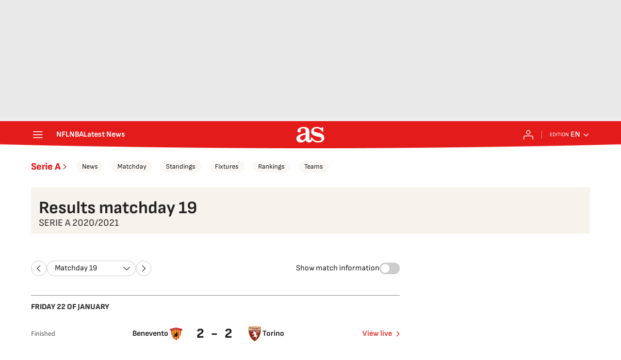

--- FILE ---
content_type: text/html; charset=UTF-8
request_url: https://en.as.com/resultados/futbol/italia/2020_2021/jornada/regular_a_19/
body_size: 43427
content:
<!DOCTYPE html>
<html lang="en">
    <head>
        <meta charset="utf-8">
        <meta name="viewport" content="width=device-width, initial-scale=1, shrink-to-fit=no">
                    <meta name="robots" content="index, follow" />
                <link rel="canonical" href="https://en.as.com/resultados/futbol/italia/2020_2021/jornada/regular_a_19/" />
                                                        <link rel="alternate" hreflang="es" href="https://as.com/resultados/futbol/italia/2020_2021/jornada/regular_a_19/" />
                                    <link rel="alternate" hreflang="es-cl" href="https://chile.as.com/resultados/futbol/italia/2020_2021/jornada/regular_a_19/" />
                                    <link rel="alternate" hreflang="es-mx" href="https://mexico.as.com/resultados/futbol/italia/2020_2021/jornada/regular_a_19/" />
                                    <link rel="alternate" hreflang="es-co" href="https://colombia.as.com/resultados/futbol/italia/2020_2021/jornada/regular_a_19/" />
                                    <link rel="alternate" hreflang="en-us" href="https://en.as.com/resultados/futbol/italia/2020_2021/jornada/regular_a_19/" />
                                                        <link href="https://en.as.com/resultados/futbol/italia/2020_2021/jornada/regular_a_19/amp/" rel="amphtml" >
                <meta property="og:url" content="https://en.as.com/resultados/futbol/italia/2020_2021/jornada/regular_a_19/" />
                                    <meta property="og:updated_time" content="2025-11-05T12:56:52+00:00" />
                                    <title>Serie A 2020/2021 Regular Matchday 19 results</title>
<meta name="Description" content="Check the Serie A 2020/2021 Regular Matchday 19 results and its schedule on AS.com" />
<meta name="DC.title" lang="en-us" content="Serie A 2020/2021 Regular Matchday 19 results" />
<meta name="DC.description" lang="en-us" content="Check the Serie A 2020/2021 Regular Matchday 19 results and its schedule on AS.com" />
<meta name="DC.date" scheme="W3CDTF" content="2025-11-05" />
<meta name="DC.language" scheme="RFC1766" content="en-us" />
<meta name="DC.creator" content="Diario AS" />
<meta name="DC.publisher" content="Diario AS" />
<meta property="og:site_name" content="AS.com" />
<meta property="og:type" content="article" />
<meta property="og:title" content="Serie A 2020/2021 Regular Matchday 19 results" />
<meta property="og:description" content="Check the Serie A 2020/2021 Regular Matchday 19 results and its schedule on AS.com" />
<meta name="twitter:card" content="summary" />
<meta name="twitter:site" content="@diarioas" />
<meta name="twitter:creator" content="@diarioas" />
<meta name="twitter:title" content="Serie A 2020/2021 Regular Matchday 19 results" />
<meta name="twitter:description" content="Check the Serie A 2020/2021 Regular Matchday 19 results and its schedule on AS.com" />
<meta name="Generator" content="Diarioas AS S.L." />
<meta name="Origen" content="As" />
<meta name="Author" content="Diarioas AS S.L." />
<meta name="Locality" content="Madrid, España" />
<meta name="Language" content="en-us" />
<meta property="fb:app_id" content="185133994857832" />
<meta property="fb:admins" content="100000096903016" />
<script type="application/ld+json">
[
        {
        "@context": "https://schema.org/",
        "@type": "BreadcrumbList",
        "itemListElement": [
                    {
                "@type": "ListItem",
                "item": {
                    "@id": "https://en.as.com",
                    "name": "Diario AS"
                },
                "position": "1"
            },                    {
                "@type": "ListItem",
                "item": {
                    "@id": "https://en.as.com/resultados/",
                    "name": "Results"
                },
                "position": "2"
            },                    {
                "@type": "ListItem",
                "item": {
                    "@id": "https://en.as.com/resultados/futbol/",
                    "name": "Football"
                },
                "position": "3"
            },                    {
                "@type": "ListItem",
                "item": {
                    "@id": "https://en.as.com/resultados/futbol/italia/",
                    "name": "Serie A"
                },
                "position": "4"
            },                    {
                "@type": "ListItem",
                "item": {
                    "@id": "https://en.as.com/resultados/futbol/italia/2020_2021/",
                    "name": "Serie A 2020/2021"
                },
                "position": "5"
            },                    {
                "@type": "ListItem",
                "item": {
                    "@id": "https://en.as.com/resultados/futbol/italia/2020_2021/jornada/",
                    "name": "Results"
                },
                "position": "6"
            }                ]
    }
,
    {
    "@context": "https://schema.org",
    "@type": "Organization",
    "@id": "URL/organizacion",
    "url": "https://as.com/",
    "name": "AS.com",
    "sameAs": [
      "https://twitter.com/diarioas",
      "https://www.facebook.com/diarioas/",
      "https://www.instagram.com/diarioas/"
    ],
    "logo": {
      "@type": "ImageObject",
      "url": "https://as.com/pf/resources/images/logos/as/as.svg?d=214",
      "width": 200,
      "height": 200
    }
  }]
</script>

                    <link rel="preconnect" href="https://static.prisa.com">
            <link rel="preconnect" href="https://static.as.com">
            <link rel="preconnect" href="https://as01.epimg.net/">
                            <link rel="preload" href="https://static.as.com/dist/resources/fonts/sofiasans/sofiasans-400.woff2" as="font" type="font/woff2" crossorigin="anonymous">
        
                                <style id="css-critical">.mh_c::before{background:url("https://static.prisa.com/dist/resources/scores/common/images//main-header-bg-xs.png") no-repeat center}@media(min-width: 1000px){.mh_c::before{background:url("https://static.prisa.com/dist/resources/scores/common/images//main-header-bg.png") no-repeat center center}}html{line-height:1.15;text-size-adjust:100%;-webkit-font-smoothing:antialiased}body{margin:0;overflow-x:hidden}hr{box-sizing:content-box;height:0;overflow:visible}pre{font-family:monospace;font-size:1em}a{color:inherit}abbr[title]{border-bottom:none;text-decoration:none}b,strong{font-weight:bolder}code,kbd,samp{font-family:monospace;font-size:1em}small{font-size:80%}sub,sup{font-size:75%;line-height:0;position:relative;vertical-align:baseline}sub{bottom:-0.25em}sup{top:-0.5em}button,input,optgroup,select,textarea{font-family:inherit;font-size:100%;line-height:1.15;margin:0}button{color:inherit;background-color:unset;border:none;padding:0;box-sizing:border-box;cursor:pointer}button,input{overflow:visible}button,select{text-transform:none}button,[type=button],[type=reset],[type=submit]{appearance:button}button::-moz-focus-inner,[type=button]::-moz-focus-inner,[type=reset]::-moz-focus-inner,[type=submit]::-moz-focus-inner{border-style:none;padding:0}button:-moz-focusring,[type=button]:-moz-focusring,[type=reset]:-moz-focusring,[type=submit]:-moz-focusring{outline:1px dotted ButtonText}legend{box-sizing:border-box;color:inherit;display:table;max-width:100%;padding:0;white-space:normal}progress{vertical-align:baseline}textarea{overflow:auto}[type=number]::-webkit-inner-spin-button,[type=number]::-webkit-outer-spin-button{height:auto}[type=search]{appearance:textfield;outline-offset:-2px}[type=search]::-webkit-search-decoration{appearance:none}::-webkit-file-upload-button{appearance:button;font:inherit}figure{margin:0}details{display:block}summary{display:list-item}._rt-1x1{aspect-ratio:1/1}._rt-4x3{aspect-ratio:4/3}._rt-16x9{aspect-ratio:16/9}._rt-9x16{aspect-ratio:9/16}@media(max-width: 999.98px){._rt-1x1-xs{aspect-ratio:1/1}._rt-4x3-xs{aspect-ratio:4/3}._rt-16x9-xs{aspect-ratio:16/9}._rt-9x16-xs{aspect-ratio:9/16}}@media(min-width: 1000px){._rt-1x1-lg{aspect-ratio:1/1}._rt-4x3-lg{aspect-ratio:4/3}._rt-16x9-lg{aspect-ratio:16/9}._rt-9x16-lg{aspect-ratio:9/16}}._hidden{display:none !important}@media(max-width: 767.98px){._hidden-xs{display:none !important}}@media(min-width: 768px)and (max-width: 999.98px){._hidden-md{display:none !important}}@media(min-width: 1000px){._hidden-lg{display:none !important}}.sr-only{position:absolute;left:-1px;top:auto;width:1px;height:1px;overflow:hidden}.ad{position:relative;display:flex;justify-content:center;margin-left:auto;margin-right:auto}.ad-ldb{align-items:center;min-height:100px;max-width:320px}.mha-wr{position:relative}.mha-wr .ad-ldb-1{max-width:100%;background:linear-gradient(to top, #f0f0f0, #e9e9e9 6%);z-index:10000015}.mha-wr .ad-ldb-1>div{max-width:320px}.ldb--is-fixed .ad-ldb-1{position:sticky;top:0}.ldb--is-megafixed .ad-ldb-1{position:fixed;top:0;width:100%}.ldb--is-megafixed .mha-wr{padding-top:90px}.ad:not(.ad-nstd)>div{position:sticky;top:4.625rem}.ad-ldb-1>div{top:0}.ad-mpu>div{max-width:300px;margin:0 auto}@media(min-width: 576px)and (max-width: 1152px){.mha-wr .ad-ldb-1>div{max-width:768px}.ad-ldb{min-height:90px;max-width:768px}}@media(min-width: 1000px){.mha-wr .ad-ldb-1>div{max-width:1200px}.ldb--is-megafixed .mha-wr{padding-top:250px}.ad-ldb{min-height:250px;max-width:970px}.has-adra .mha-wr{max-width:1192px;margin-left:auto;margin-right:auto}.has-adra:not(.mh--is-fixed) .mh_c::before{width:1192px}}.ai{position:relative}.ai svg{width:100%;height:auto;fill:#fff}.ai-ar-d svg,.ai-ar-d-b svg{transform:rotate(90deg)}.ai-ar-l svg,.ai-ar-l-b svg{transform:rotate(180deg)}.mh{position:relative}.mh_wr{position:relative;min-height:3.5rem}.mh_c{position:relative;margin:0 auto;display:flex;align-items:center;height:3.5rem;color:#fff;font:400 1rem/1rem sofiasans,sans-serif;padding:0 1rem;z-index:10000010}.mh_c a{text-decoration:none;color:inherit}.mh_c::before{content:"";position:absolute;top:0;left:50%;width:100vw;height:3.5rem;background-size:auto;z-index:-1;transform:translateX(-50%)}.mh_hb{display:flex;align-items:center;position:relative;margin:0 auto 0 0;padding:0;color:#fff;background:none;border:0}.mh_hb .ai{height:1.75rem;width:1.75rem}.mh_sc-close{display:none}@media(max-width: 767.98px){.mh_sc{display:flex;position:relative;font-weight:700;margin-right:1.25rem}.mh_sc::after{content:"";position:absolute;right:-0.625rem;height:1rem;width:.0625rem;background-color:#f28d8d;pointer-events:none}.mh_sc-close{visibility:hidden;position:fixed;top:0;left:0;display:flex;justify-content:space-between;align-items:center;padding:0 .625rem 0 1.25rem;background-color:#efeff0;width:100vw;height:3.3125rem;z-index:10000020;pointer-events:none;transform:translateY(-50px);transition:transform .5s ease-in-out}.mh_sc-close_t{font:600 1rem/2rem sofiasans,sans-serif;color:#222}.mh_sc_btn-close{width:2rem;height:2rem}.mh_sc_btn-close .ai{display:block;height:100%;width:100%}.mh_sc_btn-close .ai svg{fill:#222}.mh_sc_btn-open{overflow:hidden;text-overflow:ellipsis;max-width:calc(50vw - 100px)}}@media(min-width: 576px){.mh_c::before{background-size:160% 100%}}@media(min-width: 768px){.mh_sc{display:none}}@media(min-width: 1000px){.mh_wr{min-height:4rem;margin-bottom:.25rem}.mh_c{max-width:1152px;padding:0 1.25rem;z-index:10000000}.mh_hb{margin:0 1.5rem 0 0}.mh_sc{display:none}}.mh_nav{display:none}@media(min-width: 1000px){.mh_nav{display:flex;gap:1.5rem;margin-right:auto;font-weight:700;background-color:#e41b1b}.mh_n_i{transition:color .3s}.mh_n_i:hover{color:#fce4e4}}.mh_logo{position:absolute;left:50%;transform:translateX(-50%)}.mh_logo .ai{display:block;width:2.9375rem;height:1.625rem}@media(min-width: 1000px){.mh_logo .ai{width:3.625rem;height:2rem}}.mh_to{position:relative;display:flex;align-items:center;order:2;background-color:#e41b1b}.mh_nw,.mh_su{display:none;position:relative}.mh_nw .ai{display:flex;height:1.5rem;width:1.5rem}@media(min-width: 1000px){.mh_to{position:relative;display:flex;align-items:center;margin:0 2rem 0 auto;order:unset}.mh_to::after{content:"";position:absolute;right:-1rem;height:1rem;width:1px;background-color:#f28d8d;pointer-events:none}.mh_nw,.mh_su{display:flex;align-items:center;margin-left:2rem}.mh_nw::before,.mh_su::before{content:"";position:absolute;left:-1rem;height:1rem;width:.0625rem;background-color:#f28d8d;pointer-events:none}.mh_nw:first-child,.mh_su:first-child{margin-left:0}.mh_nw:first-child::before,.mh_su:first-child::before{display:none}.mh_su{transition:color .3s}.mh_su:hover{color:#fce4e4}.mh_nw svg{transition:fill .3s}.mh_nw:hover svg{fill:#fce4e4}}.mh_xt{display:none}@media(min-width: 1520px){.mh_xt{position:absolute;right:0;height:2.5rem;display:flex;align-items:center;gap:.5rem;padding:.1875rem 1rem;border-radius:.25rem;background:#d10808;box-sizing:border-box;transform:translateX(100%)}.mh_xt_l{display:flex;align-items:center;flex:0 0 auto;height:100%}.mh_xt_l img{max-height:2.125rem;display:block}}.mh_u{position:relative;display:flex;align-items:center;min-width:1.25rem}.mh_u .ai{display:flex;height:1.5rem;width:1.5rem}.mh_u_i{position:relative;display:flex;align-items:center}.mh_u_long{display:none}.mh_u_short{text-transform:uppercase;font-weight:700}.mh_u_m{display:flex;position:absolute;top:22px;right:-6px;flex-direction:column;gap:.75rem;padding:1rem;background:#fff;border:.0625rem solid #e9e9e9;border-radius:.25rem 0 .25rem .25rem;visibility:hidden;pointer-events:none}.mh_u_btn-close{position:absolute;top:-28px;right:-1px;padding:.25rem;background:#fff;border-radius:.25rem .25rem 0 0;border:.0625rem solid #e9e9e9;border-bottom:none;cursor:pointer}.mh_u_btn-close .ai{display:block;height:1.3125rem;width:1.3125rem}.mh_u_btn-close .ai svg{fill:#222}.mh_u_btn{font:600 1rem/1.125rem sofiasans,sans-serif;color:#fff;text-align:center;background-color:#e41b1b;padding:.5rem 1.25rem;border-radius:.25rem}.mh_u.is-active .mh_u_m{visibility:visible;pointer-events:all}@media(min-width: 1000px){.mh_u{font-weight:700;margin-left:2rem}.mh_u::before{content:"";position:absolute;left:-1rem;height:1rem;width:.0625rem;background-color:#f28d8d;pointer-events:none}.mh_u:first-child{margin-left:0}.mh_u:first-child::before{display:none}.mh_u_short{display:none}.mh_u_long{display:block;margin:0 0 0 .5rem;max-width:120px;text-overflow:ellipsis;overflow:hidden;white-space:nowrap}.mh_u_btn{transition:background-color .3s}.mh_u_btn:hover{background-color:#e83d3d}.mh_u_i svg{transition:fill .3s}.mh_u_i:hover svg{fill:#fce4e4}}.mh_ed{display:none;position:relative;background-color:#e41b1b}.mh_ed_m{visibility:hidden;pointer-events:none}@media(min-width: 1000px){.mh_ed{display:block}.mh_ed_btn{display:flex;align-items:center;transition:color .3s}.mh_ed_btn .ai{display:block;width:1rem;height:1rem;margin-left:.25rem}.mh_ed_btn .ai svg{transition:fill .3s}.mh_ed_btn:hover{color:#fce4e4}.mh_ed_btn:hover .ai svg{fill:#fce4e4}.mh_ed_lbl{font-size:.6875rem;text-transform:uppercase;margin-right:.25rem}.mh_ed_sel{position:relative;display:flex;align-items:center;font-weight:600;text-transform:uppercase}.mh_ed.is-active .mh_ed_m{visibility:visible;pointer-events:all}.mh_ed_m{display:flex;flex-direction:column;position:absolute;top:-0.625rem;right:-0.625rem;padding:0 1rem 1rem;border:.0625rem solid #e9e9e9;border-radius:.25rem;background-color:#fff}.mh_ed_m_btn-close{position:absolute;top:.5rem;right:.5rem;cursor:pointer}.mh_ed_m_btn-close .ai{display:block;height:1.3125rem;width:1.3125rem}.mh_ed_m_btn-close .ai svg{fill:#222}.mh_ed_m_t{position:relative;font-family:sofiasans,sans-serif;font-size:1rem;line-height:1.25rem;font-weight:600;color:#3a3a3a;margin:0 0 1rem;padding:.625rem 0}.mh_ed_m_t::after{content:"";position:absolute;bottom:0;left:-0.5rem;right:-0.5rem;background-color:#e9e9e9;height:.0625rem}.mh_ed .w_eds_li{gap:.75rem;color:#3a3a3a}}.mh--is-scrolled .mh_c{position:fixed;inset:0 0 auto;animation:mh--is-scrolled .35s ease-in-out forwards;z-index:10000010}.mh--is-fixed .mh_c{position:fixed;inset:0 0 auto;z-index:10000010}@keyframes mh--is-scrolled{0%{transform:translateY(-100%)}100%{transform:translateY(0)}}.msh{position:fixed;top:0;left:0;width:100%;height:100%;z-index:99999999;overflow:hidden;visibility:hidden;pointer-events:none}.msh_c{position:relative;width:300vw;height:100%;overflow-y:auto;overflow-x:hidden;display:flex;flex-direction:column;align-items:flex-start;z-index:1;transition:transform .5s ease-in-out}.msh_c::before{content:"";position:fixed;top:0;left:0;width:100%;height:100%;background:#fff;z-index:-1}.msh_c nav{width:100%}.msh_c a{text-decoration:none;color:inherit}.msh_btn-close{position:relative;margin:0 auto 0 0;padding:1.25rem;max-width:100vw;font-size:1.5rem;background:none;border:none;cursor:pointer}.msh_btn-close .ai{display:block;width:24px;height:24px}.msh_btn-close .ai svg{fill:#222}.msh_s{position:relative;padding:20px 0;margin:0 20px;border-top:.0625rem solid #e9e9e9;color:#3a3a3a;font:400 1rem/1.25rem sofiasans,sans-serif;width:100%;max-width:calc(100vw - 40px)}.msh_s_t{display:block;font-weight:600;color:#323232;margin-bottom:.5rem}.msh_s strong{font-weight:600}.msh_s--t li{font-weight:600}.msh_li{font-weight:400;list-style:none;padding:0;margin:0}.msh_li a{display:flex;align-items:center;margin-bottom:.75rem}.msh_li .ai{display:block;width:1rem;height:1.125rem}.msh_li .ai-mail{margin-right:.75rem}.msh_li .ai-mail svg{fill:#3a3a3a}.msh_li .ai-ar-r svg{fill:#3a3a3a}.msh_li li:last-child>a{margin-bottom:0}.msh_li .msh_li--1,.msh_li .msh_li--2{position:relative}.msh_li:only-child>a{margin-bottom:0}.msh_s-topics .msh_li{display:flex;align-items:center;flex-wrap:wrap;gap:.5rem;font-size:.8125rem;line-height:1rem;font-weight:400;color:#4a4a4a}.msh_s-topics .msh_li a{margin-bottom:0}.msh .w_sb{gap:.75rem}.msh .w_sb_bt{width:2.25rem;height:2.25rem}.msh .msh_li_ar{position:absolute;top:0;right:0;pointer-events:none}.msh--is-open{overflow:hidden}.msh--is-open .msh{visibility:visible;pointer-events:all}@media(max-width: 999.98px){.msh--is-lvl1 .msh_c{transform:translateX(-100vw);overflow:hidden}.msh--is-lvl1 .msh .msh_li--1.is-active .msh_sm--1{visibility:visible}.msh--is-lvl1.msh--is-lvl2 .msh_c{transform:translateX(-200vw);overflow:hidden}.msh--is-lvl1.msh--is-lvl2 .msh .msh_li--2.is-active .msh_sm--2{visibility:visible}.msh--is-lvl1.msh--is-back-lvl0 .msh_c{transform:translateX(0)}.msh--is-lvl1.msh--is-back-lvl1 .msh_c{transform:translateX(-100vw)}}@media(min-width: 1000px){.msh_c{overflow-x:hidden;width:calc(105% + 320px)}.msh_c::before{width:320px;z-index:0}.msh_c nav{width:320px}.msh_hz{position:fixed;top:0;bottom:0;left:0;right:-320px;background:rgba(34,34,34,.5);z-index:-1}.msh_btn-close{margin-left:256px;margin-right:0}.msh_s{max-width:280px}.msh_s--t{border-top:none;border-bottom:.0625rem solid #e9e9e9}.msh_s-topics .msh_li{gap:.25rem .5rem}.msh_li .msh_li--1::before{content:"";position:absolute;right:-35px;top:0;transform:translateY(5px) rotate(45deg);width:.75rem;height:.75rem;background:#fff;visibility:hidden}.msh_li .msh_li--1.is-active::before{visibility:visible}.msh_li .msh_li--1.is-active .msh_sm--1{display:block}.msh_li .msh_li--1 .msh_sm--1{margin:8px 0}.msh_li .msh_li--1 .msh_sm--1 .msh_s--t+.msh_s{border-top:none}.msh_li .msh_li--1 .msh_sm--1::after{content:"";position:fixed;height:200%;width:335px;top:0;left:320px;z-index:-1}.msh_li .msh_li--1 li .ai-ar-r{transform:rotate(90deg)}.msh_li .msh_li--1 li .msh_s{border:none;padding:0}.msh_li .msh_li--1 li .msh_sm{position:relative;top:auto;left:auto;padding-left:0;width:100%;margin:.5rem 0}.msh_li .msh_li--1 li .msh_sm_wr::before{display:none}.msh_li .msh_li--2{position:relative}.msh_li .msh_li--2 .msh_li_ar{pointer-events:all}.msh_li .msh_li--2.is-active .msh_sm--2{display:block}.msh_li .msh_li--2.is-active .ai-ar-r{transform:rotate(-90deg) translateY(2px)}.msh_li .msh_li--2 .msh_s--t+.msh_s{margin-top:.25rem}.msh_li a{margin-bottom:.25rem}.msh--is-open .msh_c,.msh--is-open .msh_c::before{animation:msh-appear .35s ease-in-out forwards}.msh--is-open .msh_hz{animation:msh-fade .35s ease-in-out forwards}}@keyframes msh-appear{0%{left:-320px}100%{left:0}}@keyframes msh-fade{0%{opacity:0}100%{opacity:1}}.msh_sm{background-color:#fff;position:fixed;top:0;left:0;width:100%}.msh_btn-back{display:flex;align-items:center;margin:0 auto 0 0;padding:1.25rem;background:none;border:none;cursor:pointer;line-height:24px}.msh_btn-back .ai{display:block;height:24px;width:24px;margin-right:8px}.msh_btn-back .ai svg{fill:#222}@media(max-width: 999.98px){.msh_sm{left:100vw;height:100%;visibility:hidden}.msh_sm .msh_sm{left:200vw}.msh_sm_wr{height:100%;overflow-y:auto}}@media(min-width: 1000px){.msh_sm{display:none;position:absolute;left:280px;width:320px;padding-left:28px;background:none;overflow:hidden}.msh_sm_wr{position:relative;max-height:calc(100vh - 16px);width:calc(100% + 30px);overflow-y:auto;overflow-x:hidden}.msh_sm--1::before{content:"";position:absolute;top:0;bottom:0;width:320px;background-color:#fff}.msh_btn-back{display:none}}.mo{position:fixed;inset:0;z-index:99999999;display:none}.mo::before{content:"";position:absolute;inset:0;background-color:rgba(34,34,34,.5);pointer-events:none}.mo_w{position:relative;display:flex;justify-content:center;align-items:center;height:100%;width:100%;padding:1.25rem;box-sizing:border-box}.mo_b,.mo_h,.mo_f{position:relative;z-index:1}.mo_hz{position:absolute;inset:0;z-index:0}.mo_btn-close{position:absolute;background:none;border:none;padding:0;cursor:pointer;inset:1.25rem 1.25rem auto auto;width:1.5rem;height:1.5rem;flex:0 0 auto;z-index:2}.mo_btn-close .ai{display:block;width:100%;height:100%}.mo--is-open{overflow:hidden}.mo--is-open .mo{display:flex}.mo--is-open .mo::before{animation:modal-fade .35s ease-in-out forwards}@media(min-width: 1000px){.mo_btn-close{inset:1.25rem 1.25rem auto auto;width:2.25rem;height:2.25rem}}@keyframes modal-fade{0%{opacity:0}100%{opacity:1}}.mo-user--is-open{overflow:hidden}.mo-user--is-open .mo-user{display:flex}.mo-user--is-open .mo-user::before{animation:modal-fade .35s ease-in-out forwards}.mo-user .mo_btn-close{width:2rem;height:2rem;inset:1rem 1rem auto auto}.mo-user .mo_btn-close .ai svg{fill:#222}.mo-user .mo_w{padding:0}.mo-user_b{display:flex;flex-direction:column;box-sizing:border-box;padding:3rem 2rem 2rem;background-color:#fff}.mo-user_t{display:block;font:800 1.5rem/1.75rem sofiasans,sans-serif;color:#222;margin:0 0 2rem;text-align:center}.mo-user_i{border-radius:50%;overflow:hidden;height:5rem;width:5rem;margin:0 auto .5rem}.mo-user_i img{width:100%;height:100%;object-fit:cover}.mo-user_l{display:flex;flex-direction:column;gap:1.5rem;text-align:center;font:400 1.125rem/1.25rem sofiasans,sans-serif}.mo-user_l a,.mo-user_l button{color:#e41b1b;text-decoration:none}.mo-user_l button{cursor:pointer;padding:0;margin:0;background:none;border:none}.mo-user_l .mo-user_btn{background-color:#e41b1b;color:#fff;padding:.75rem 1.5rem;border-radius:1rem}@media(max-width: 999.98px){.mo-user .mo_b{width:100%;height:100%}.mo-user_b{width:100%;height:100%}.mo-user_l{max-width:320px;margin:0 auto}}@media(min-width: 1000px){.mo-user .mo_btn-close{inset:.3125rem .3125rem auto auto}.mo-user .mo_w{align-items:flex-start;justify-content:flex-end}.mo-user .mo_b{width:240px}}.sh{position:relative;margin:0 auto;max-width:1152px}.sh_c{position:relative;display:grid;grid-template-columns:1fr auto;background-color:#fff;padding:0}.sh_c::after{content:"";position:absolute;left:20px;right:20px;bottom:0;height:1px;background:#e9e9e9}.sh_t{display:flex;align-items:center;justify-content:center;margin:0;min-height:52px;padding:0 1.25rem}.sh_t_e{display:flex;align-items:center}.sh_t_l{position:relative;font:800 1.25rem sofiasans,sans-serif;color:#e41b1b;text-decoration:none;height:100%;display:flex;align-items:center}.sh_t_l .ai{display:none}.sh:not(:has(.sh_m)) .sh_t .ai-ar-r{display:none}.sh:not(:has(.sh_m)) .ad-nstd>div::before{display:none}@media(min-width: 1000px){.sh{display:flex;align-items:center;justify-content:space-between;padding:0 1.25rem}.sh_c{grid-template-columns:auto 1fr auto;flex:1 1 100%}.sh_c::after{display:none}.sh_t{padding:0}.sh_t_l{transition:color .3s}.sh_t_l:hover{color:#ec5f5f}.sh_t_l .ai{display:flex;float:right;height:1rem;width:1rem;margin:0 0 0 .25rem}.sh_t_l .ai svg{fill:#e41b1b}}.sh_m{grid-column:1/3;overflow-x:scroll;display:flex;margin:0 auto;max-width:100%;padding:.25rem 0 1rem}.sh_m_i{font:400 .875rem/1rem sofiasans,sans-serif;padding:.25rem .75rem;color:#3a3a3a;background-color:#faf8f4;border-radius:1.25rem;flex:0 0 auto;text-decoration:none;margin-left:.5rem}.sh_m_i:first-child{margin-left:1.25rem}.sh_m_i:last-child{margin-right:1.25rem}.sh_m_i.is-selected{background-color:#fff;color:#e41b1b;font-weight:700;border:.0625rem solid #e0d7c0}.sh_m_trk{display:flex;flex:0 0 auto}@media(min-width: 1000px){.sh_m{grid-column:auto;align-items:center;padding:0;box-sizing:border-box;margin:0;overflow:hidden}.sh_m_i{margin-left:1rem;transition:background-color .3s}.sh_m_i:first-child{margin-left:1rem}.sh_m_i:last-child{margin-right:0}.sh_m_i:hover{background-color:#fdfcfa}}.sh .ad-nstd{grid-row:1/2;grid-column:2/3;display:flex;align-items:center;justify-content:flex-end}@media(max-width: 767.98px){.sh:has(.ad-nstd>div:not(.ad__cnt)) .sh_t,.sh:has(.ad-nstd .ad__cnt>div) .sh_t{justify-content:flex-start;padding-right:0}}@media(min-width: 768px)and (max-width: 999.98px){.sh .ad-nstd{position:absolute;top:0;right:0}}@media(min-width: 1000px){.sh .ad-nstd{grid-row:auto;grid-column:auto;margin:0}.sh:has(.ad-nstd>div:not(.ad__cnt)) .ad-nstd>div:not(.ad__cnt),.sh:has(.ad-nstd>div:not(.ad__cnt)) .ad-nstd .ad__cnt>div,.sh:has(.ad-nstd .ad__cnt>div) .ad-nstd>div:not(.ad__cnt),.sh:has(.ad-nstd .ad__cnt>div) .ad-nstd .ad__cnt>div{position:relative}.sh:has(.ad-nstd>div:not(.ad__cnt)) .ad-nstd>div:not(.ad__cnt)::before,.sh:has(.ad-nstd>div:not(.ad__cnt)) .ad-nstd .ad__cnt>div::before,.sh:has(.ad-nstd .ad__cnt>div) .ad-nstd>div:not(.ad__cnt)::before,.sh:has(.ad-nstd .ad__cnt>div) .ad-nstd .ad__cnt>div::before{content:"";position:absolute;top:50%;left:-1px;width:1px;height:32px;background-color:#e5e5e5;transform:translateY(-50%)}}.w_eds_li{display:flex;flex-wrap:wrap;gap:.625rem 1rem;list-style:none;padding:0;margin:0;font:400 1rem/1.25rem sofiasans,sans-serif}.w_eds_li a{min-width:120px;display:flex;align-items:center;text-decoration:none;color:inherit}.w_eds_flag{position:relative;width:1rem;height:1rem;overflow:hidden;border-radius:50%;border:.0625rem solid #fff;outline:.0625rem solid #c9c9c9;margin-right:.5rem}.w_eds_flag img{position:relative;left:50%;height:1rem;aspect-ratio:29/18;transform:translateX(-50%)}@media(min-width: 1000px){.w_eds_ed_li{gap:.5rem 1rem}}.w_sb{display:flex;align-items:center;gap:.375rem}.w_sb_bt{display:inline-flex;justify-content:center;align-items:center;border-radius:1.75rem;width:2.25rem;height:2.25rem;text-decoration:none}.w_sb_bt:has(.ai-tw){background-color:#000}.w_sb_bt:has(.ai-fb){background-color:#1877f2}.w_sb_bt:has(.ai-wa){background-color:#25d366}.w_sb_bt:has(.ai-tik){background-color:#000}.w_sb_bt:has(.ai-ins){background-image:linear-gradient(to right, #fc7125 0%, #d217a7 104%)}.w_sb_bt:has(.ai-lin){background-color:#0a66c2}.w_sb .ai{height:1.75rem;width:1.75rem}.w_sb_com{display:flex;flex-direction:row-reverse;align-items:center;border-radius:1.75rem;border:.0625rem solid #c9c9c9;font:600 1rem sourcesans3,sans-serif;color:#e41b1b;height:2.125rem;width:auto;min-width:2.125rem}.w_sb_com .ai{height:1.5rem;width:1.5rem;margin:0 .375rem 0 .75rem}.w_sb_com .ai svg{stroke:#e41b1b;fill:none}.w_sb_com .ai:first-child{margin:0 .25rem}.w_sb_count{margin:0 1rem 0 0}@media(min-width: 768px){.w_sb_bt{transition:background-color .3s,border-color .3s}.w_sb_com .ai{margin:0 .375rem 0 .75rem}.w_sb_com .ai svg{transition:stroke .3s}.w_sb_com:hover{background-color:#faf8f4}}@font-face{font-family:"sofiasans";font-style:normal;font-weight:400;font-display:swap;src:url("https://static.as.com/dist/resources/fonts/sofiasans/sofiasans-400.woff2") format("woff2"),url("https://static.as.com/dist/resources/fonts/sofiasans/sofiasans-400.woff") format("woff"),url("https://static.as.com/dist/resources/fonts/sofiasans/sofiasans-400.ttf") format("truetype")}@font-face{font-family:"sofiasans";font-style:normal;font-weight:600;font-display:swap;src:url("https://static.as.com/dist/resources/fonts/sofiasans/sofiasans-600.woff2") format("woff2"),url("https://static.as.com/dist/resources/fonts/sofiasans/sofiasans-600.woff") format("woff"),url("https://static.as.com/dist/resources/fonts/sofiasans/sofiasans-600.ttf") format("truetype")}@font-face{font-family:"sofiasans";font-style:normal;font-weight:700;font-display:swap;src:url("https://static.as.com/dist/resources/fonts/sofiasans/sofiasans-700.woff2") format("woff2"),url("https://static.as.com/dist/resources/fonts/sofiasans/sofiasans-700.woff") format("woff"),url("https://static.as.com/dist/resources/fonts/sofiasans/sofiasans-700.ttf") format("truetype")}@font-face{font-family:"sofiasans";font-style:normal;font-weight:800;font-display:swap;src:url("https://static.as.com/dist/resources/fonts/sofiasans/sofiasans-800.woff2") format("woff2"),url("https://static.as.com/dist/resources/fonts/sofiasans/sofiasans-800.woff") format("woff"),url("https://static.as.com/dist/resources/fonts/sofiasans/sofiasans-800.ttf") format("truetype")}@font-face{font-family:"sofiasans";font-style:normal;font-weight:900;font-display:swap;src:url("https://static.as.com/dist/resources/fonts/sofiasans/sofiasans-900.woff2") format("woff2"),url("https://static.as.com/dist/resources/fonts/sofiasans/sofiasans-900.woff") format("woff"),url("https://static.as.com/dist/resources/fonts/sofiasans/sofiasans-900.ttf") format("truetype")}@font-face{font-family:"sourcesans";font-style:normal;font-weight:300;font-display:swap;src:url("https://static.as.com/dist/resources/fonts/sourcesans3/sourcesans3-300.woff2") format("woff2"),url("https://static.as.com/dist/resources/fonts/sourcesans3/sourcesans3-300.woff") format("woff"),url("https://static.as.com/dist/resources/fonts/sourcesans3/sourcesans3-300.ttf") format("truetype")}@font-face{font-family:"sourcesans";font-style:normal;font-weight:400;font-display:swap;src:url("https://static.as.com/dist/resources/fonts/sourcesans3/sourcesans3-400.woff2") format("woff2"),url("https://static.as.com/dist/resources/fonts/sourcesans3/sourcesans3-400.woff") format("woff"),url("https://static.as.com/dist/resources/fonts/sourcesans3/sourcesans3-400.ttf") format("truetype")}@font-face{font-family:"sourcesans";font-style:normal;font-weight:600;font-display:swap;src:url("https://static.as.com/dist/resources/fonts/sourcesans3/sourcesans3-600.woff2") format("woff2"),url("https://static.as.com/dist/resources/fonts/sourcesans3/sourcesans3-600.woff") format("woff"),url("https://static.as.com/dist/resources/fonts/sourcesans3/sourcesans3-600.ttf") format("truetype")}@font-face{font-family:"sourcesans";font-style:normal;font-weight:700;font-display:swap;src:url("https://static.as.com/dist/resources/fonts/sourcesans3/sourcesans3-700.woff2") format("woff2"),url("https://static.as.com/dist/resources/fonts/sourcesans3/sourcesans3-700.woff") format("woff"),url("https://static.as.com/dist/resources/fonts/sourcesans3/sourcesans3-700.ttf") format("truetype")}@font-face{font-family:"sourcesans";font-style:normal;font-weight:800;font-display:swap;src:url("https://static.as.com/dist/resources/fonts/sourcesans3/sourcesans3-800.woff2") format("woff2"),url("https://static.as.com/dist/resources/fonts/sourcesans3/sourcesans3-800.woff") format("woff"),url("https://static.as.com/dist/resources/fonts/sourcesans3/sourcesans3-800.ttf") format("truetype")}._rt-1x1{aspect-ratio:1/1}._rt-4x3{aspect-ratio:4/3}._rt-16x9{aspect-ratio:16/9}._rt-9x16{aspect-ratio:9/16}@media(max-width: 999.98px){._rt-1x1-xs{aspect-ratio:1/1}._rt-4x3-xs{aspect-ratio:4/3}._rt-16x9-xs{aspect-ratio:16/9}._rt-9x16-xs{aspect-ratio:9/16}}@media(min-width: 1000px){._rt-1x1-lg{aspect-ratio:1/1}._rt-4x3-lg{aspect-ratio:4/3}._rt-16x9-lg{aspect-ratio:16/9}._rt-9x16-lg{aspect-ratio:9/16}}._hidden{display:none !important}@media(max-width: 767.98px){._hidden-xs{display:none !important}}@media(min-width: 768px)and (max-width: 999.98px){._hidden-md{display:none !important}}@media(min-width: 1000px){._hidden-lg{display:none !important}}._invisible{visibility:hidden !important}@media(max-width: 767.98px){._invisible-xs{visibility:hidden !important}}@media(min-width: 768px)and (max-width: 999.98px){._invisible-md{visibility:hidden !important}}@media(min-width: 1000px){._invisible-lg{visibility:hidden !important}}.sr-only{position:absolute;left:-1px;top:auto;width:1px;height:1px;overflow:hidden}.ai{position:relative}.ai svg{width:100%;height:auto;fill:#fff}.ai-ar-d svg,.ai-ar-d-b svg{transform:rotate(90deg)}.ai-ar-l svg,.ai-ar-l-b svg{transform:rotate(180deg)}.ad{position:relative;display:flex;justify-content:center;margin-left:auto;margin-right:auto}.ad-ldb{align-items:center;min-height:6.25rem;max-width:20rem}.mha-wr{position:relative}.mha-wr .ad-ldb-1{max-width:100%;background:linear-gradient(to top, #f0f0f0, #e9e9e9 6%);z-index:10000015}.mha-wr .ad-ldb-1>div{max-width:20rem}.ldb--is-fixed .ad-ldb-1{position:sticky;top:0}.ldb--is-megafixed .ad-ldb-1{position:fixed;top:0;width:100%}.ldb--is-megafixed .mha-wr{padding-top:5.625rem}.ad:not(.ad-nstd)>div{position:sticky;top:3.75rem}.ad-ldb-1>div{top:0}.ad-mpu>div{max-width:18.75rem;margin:0 auto}@media(min-width: 576px)and (max-width: 1152px){.mha-wr .ad-ldb-1>div{max-width:48rem}.ad-ldb{min-height:5.625rem;max-width:48rem}}@media(min-width: 1000px){.mha-wr .ad-ldb-1>div{max-width:75rem}.ldb--is-megafixed .mha-wr{padding-top:15.625rem}.ad-ldb{min-height:250px;max-width:970px}.has-adra .mha-wr{max-width:1192px;margin-left:auto;margin-right:auto}.has-adra:not(.mh--is-fixed) .mh_c::before{width:74.5rem}}.ad-mldb-1{margin-top:1.5rem;margin-bottom:2.5rem;max-width:100%}.ad-mpu{margin-top:2.5rem}.a_c .ad{margin-top:2.5rem}.a_c .ad+p{margin-top:2.5rem}@media(min-width: 1000px){.ad-mldb-1{grid-column:1/9}.a_c .ad{margin-top:3rem}.a_c .ad+p{margin-top:3rem}.a_o .ad{display:block;grid-column:1/5;justify-self:right;width:18.75rem;margin:0}.a_o .ad:last-child{position:sticky;top:74px}.a_o .ad+.ad{margin-top:4.5rem}.a_o .ad-mpu{min-height:37.5rem}.a_o .ad-mpu:first-child{margin-bottom:4.5rem}.wms-intext{grid-column:2/9}.wms-intext>div{margin:40px 0 0}.ad-intext{grid-column:2/9;line-height:0}.ad-intext+p{margin-top:3rem}}.wr-c{display:block;padding:1rem 1.25rem 0;margin:0 auto;background-color:#fff}.wr-c main,.wr-c .a{display:contents}@media(min-width: 768px){.wr-c{padding:1rem 1.25rem 0}}@media(min-width: 768px)and (max-width: 999.98px){.wr-c{max-width:684px}}@media(min-width: 1000px){.wr-c{display:grid;grid-template-rows:max-content;grid-auto-flow:dense;grid-template-columns:repeat(12, 1fr);grid-column-gap:24px;max-width:1152px}.b{grid-column:1/13}}body{margin:0}main{font-family:sofiasans,sans-serif}.a_c{font-size:1rem;line-height:1.875rem;color:#222;margin-bottom:3rem}@media(min-width: 1000px){.a_c{grid-column:1/9;padding-top:0}.a_c>.w{grid-column:1/9}}.sh{position:relative;margin:0 auto;max-width:72rem}.sh .ad-nstd{grid-row:1/2;grid-column:2/3;display:flex;align-items:center;justify-content:flex-end}@media(min-width: 768px){.sh .ad-nstd{width:11.25rem;align-self:center}}.sh:not(:has(.sh_m)) .sh_t .ai-ar-r{display:none}.sh:not(:has(.sh_m)) .ad-nstd>div::before{display:none}.sh_c{position:relative;display:grid;grid-template-columns:1fr auto;background-color:#fff;padding:0}.sh_c::after{content:"";position:absolute;left:20px;right:20px;bottom:0;height:1px;background:#e9e9e9}.sh_t{position:relative;display:flex;align-items:center;justify-content:center;margin:0;min-height:3.25rem;padding:0 1.25rem}@media(min-width: 768px){.sh_t{background-image:url("https://static.prisa.com/dist/resources/scores/common/images//icons/i-arr-r.svg");background-repeat:no-repeat;background-position:calc(100% - 0px) center;background-size:1rem;margin:0;padding:0 1rem 0 0}}.sh_t_e{display:flex;align-items:center}.sh_t_l{position:relative;font-weight:800;font-size:1.25rem;font-family:sofiasans,sans-serif;color:#e41b1b;text-decoration:none;height:100%;display:flex;align-items:center}.sh_t_l .ai{display:none}.sh_m{grid-column:1/3;overflow-x:auto;display:flex;margin:0 auto;max-width:100%;padding:.25rem 0 1rem}.sh_m_i{font-weight:400;font-size:.875rem;line-height:1rem;font-family:sofiasans,sans-serif;padding:.25rem .75rem;color:#222;background-color:#faf8f4;border-radius:1.25rem;flex:0 0 auto;text-decoration:none;margin-left:.5rem;white-space:nowrap}.sh_m_i:first-child{margin-left:1.25rem}.sh_m_i:first-child::before{content:""}.sh_m_i:last-child{margin-right:1.25rem}.sh_m_i.is-selected{background-color:#fff;color:#e41b1b;font-weight:700;border:.0625rem solid #e0d7c0}.sh_m_trk{display:flex;flex:0 0 auto}@media(min-width: 1000px){.sh{display:flex;align-items:center;justify-content:space-between}.sh .ad-nstd{grid-row:auto;grid-column:auto;margin:0}.sh:has(.ad-nstd>div:not(.ad__cnt)) .ad-nstd>div:not(.ad__cnt),.sh:has(.ad-nstd>div:not(.ad__cnt)) .ad-nstd .ad__cnt>div,.sh:has(.ad-nstd .ad__cnt>div) .ad-nstd>div:not(.ad__cnt),.sh:has(.ad-nstd .ad__cnt>div) .ad-nstd .ad__cnt>div{position:relative}.sh:has(.ad-nstd>div:not(.ad__cnt)) .ad-nstd>div:not(.ad__cnt)::before,.sh:has(.ad-nstd>div:not(.ad__cnt)) .ad-nstd .ad__cnt>div::before,.sh:has(.ad-nstd .ad__cnt>div) .ad-nstd>div:not(.ad__cnt)::before,.sh:has(.ad-nstd .ad__cnt>div) .ad-nstd .ad__cnt>div::before{content:"";position:absolute;top:50%;left:-1px;width:1px;height:32px;background-color:#c9c9c9;transform:translateY(-50%)}.sh_c{grid-template-columns:auto 1fr auto;flex:1 1 100%}.sh_c::after{display:none}.sh_t_l{transition:color .3s}.sh_t_l:hover{color:#ec5f5f}.sh_m{grid-column:auto;align-items:center;padding:0;box-sizing:border-box;margin:0;overflow:hidden}.sh_m_i{margin-left:1rem;transition:background-color .3s}.sh_m_i:first-child{margin-left:1rem}.sh_m_i:last-child{margin-right:0}.sh_m_i:hover{background-color:#fdfcfa}}@media(min-width: 1000px)and (max-width: 1123.98px){.sh{max-width:62.75rem}}@media(max-width: 767.98px){.sh:has(.ad-nstd>div:not(.ad__cnt)) .sh_t,.sh:has(.ad-nstd .ad__cnt>div) .sh_t{justify-content:flex-start;padding-right:0}}@media(min-width: 768px)and (max-width: 999.98px){.sh{max-width:45.125rem}.sh_c{margin:0}.sh .ad-nstd{position:absolute;top:0;right:0}}.a_hd{display:grid;grid-template-columns:subgrid;position:relative;box-sizing:border-box;min-height:4rem;align-items:end;margin-bottom:2rem;padding:.75rem 1rem;background-color:#f6f3ec;border-radius:.25rem .25rem 0 0}.a_hd:has(.a_hd_t--ph){display:grid}.a_hd_t{grid-column:1/8;text-align:left;color:#222;font-size:1.625rem;font-weight:700;line-height:1.625rem;margin:0}.a_hd_t--ph{display:flex;flex-direction:row;align-items:baseline;z-index:1}.a_hd_t--ph>img{position:relative;margin-right:.5rem;max-height:3.75rem;align-self:anchor-center}.a_hd_st{display:block;font-size:.875rem;font-family:sofiasans,sans-serif;font-weight:400;line-height:1rem;text-transform:uppercase;margin:0;color:#323232}.a_hd_img{position:absolute;right:0;top:0;width:8.125rem;height:100%;z-index:0;display:flex;max-width:100%}@media(min-width: 768px){.a_hd{grid-column:1/13;margin-bottom:3rem;min-height:6rem}.a_hd_t{font-size:2.25rem;line-height:2.5rem}.a_hd_st{font-size:1.25rem;line-height:1.25rem}.a_hd_txt{grid-column:1/13}.a_hd_img{width:180px;height:100%}.a_hd_t--ph>img{align-self:baseline}}.wdt-team-logos{grid-column:1/13;margin:0 0 1rem 0}.wdt-team-logos .btn-s{align-items:center;margin-left:.625rem;display:none;font-size:.9375rem;font-family:sofiasans,sans-serif;line-height:1.25rem;font-weight:550;color:#434343;box-sizing:border-box;text-decoration:none;cursor:pointer}.wdt-team-logos .btn-s:hover{color:inherit;text-decoration:underline;opacity:1;transition:none}.wdt-team-logos .btn-s:hover:after{background-image:url("https://static.prisa.com/dist/resources/scores/common/images//icons/i-arr-b.svg") no-repeat center center;height:1rem;width:1rem;background-size:1rem}.wdt-team-logos .btn-s:after{content:"";background:url("https://static.prisa.com/dist/resources/scores/common/images//icons/i-arr-b.svg") no-repeat center center;height:1rem;width:1rem;background-size:1rem}@media(min-width: 768px){.wdt-team-logos .btn-s{display:flex}}.wdt-team-logos .li__lbl{width:auto;flex:1 0 auto;font-size:.6875rem;line-height:1;text-align:center;text-transform:uppercase;color:#666}.wdt-team-logos .li__lbl span{padding:0 .5rem}.wdt-team-logos .li__lbl strong{display:block;font-weight:700;font-size:.875rem;color:#333;padding-top:.125rem}.wdt-team-logos li+.li__lbl{border-left:1px solid #ddd}.wdt-team-logos__ct{display:flex;margin:0 auto;padding-top:.5rem;max-width:72rem;position:relative;border-top:1px solid #ddd}.wdt-team-logos__li{display:flex;flex:1 1 auto;margin:0;padding-inline-start:0}.wdt-team-logos__li li{position:relative;flex:1 1 1.75rem;height:3rem;margin:0 .0625rem;padding:0 .0625rem;display:flex;align-items:center;justify-content:center}.wdt-team-logos__li li a{display:flex;align-items:center;justify-content:center;flex:1 1 100%;height:100%}.wdt-team-logos__li li a:hover{background-color:#ddd}.wdt-team-logos__li li img{width:100%;height:auto;max-width:1.75rem}.wdt-team-logos__li li:before{content:"";position:absolute;left:0;bottom:.0625rem;height:.125rem;width:100%}.area .wdt-team-logos__ct{padding:0}.area .wdt-team-logos__ct:before{left:0;right:0}.area .wdt-team-logos{background:none}.area .wdt-team-logos li:before{display:none}.sec-hdr~.wdt-team-logos{margin-top:-1.25rem;margin-bottom:1.25rem;border-bottom:1px solid #ddd;border-top:none}.sec-hdr~.wdt-team-logos .wdt-team-logos__ct{margin-bottom:-0.0625rem}.mh .wdt-team-logos{margin-bottom:1.25rem;border:none}.mh .wdt-team-logos li:before{display:none}@media(min-width: 768px)and (max-width: 995px){.wdt-team-logos__ct{max-width:48rem;padding:0 1rem}.wdt-team-logos__ct:before{left:1rem;right:1rem}.wdt-team-logos .li__lbl span{display:none}}@media(min-width: 996px){.wdt-team-logos__ct{max-width:72rem}.wdt-team-logos__ct:before{left:.625rem;right:.625rem}.sec-hdr~.wdt-team-logos{margin-top:0;margin-bottom:0}.mh .wdt-team-logos{margin-top:.5rem}.mh .wdt-team-logos:before{content:"";display:block;height:.0625rem;background-color:#ddd;width:100%;max-width:72rem;margin:0 auto;position:relative;top:-0.5rem}.mh .wdt-team-logos__ct{max-width:72rem}}@media(max-width: 767px){.wdt-team-logos{margin-top:-0.5rem}.area .wdt-team-logos{margin:-0.0625rem -0.625rem -1rem;border-bottom:1px solid #ddd}.area .area-gr+.wdt-team-logos{margin-top:.9375rem}.wdt-team-logos__ct{border-top:0;padding-top:0;width:105%}.wdt-team-logos__li{overflow-x:auto;scroll-snap-type:x mandatory}.wdt-team-logos__li li{flex:0 0 3.125rem;width:3.125rem;scroll-snap-align:start}.mh .wdt-team-logos .wdt-team-logos__li li{scroll-snap-align:initial}.mh .wdt-team-logos .wdt-team-logos__li li:first-child{margin-left:1.25rem}.mh .wdt-team-logos .wdt-team-logos__li li:last-child{margin-right:1.25rem}}@media(max-width: 995px){.mh .wdt-team-logos{margin-top:-2rem}}.a_o{margin-bottom:2rem}@media(min-width: 1000px){.a_o{grid-column:9/13;grid-row:span 50;position:relative;display:flex;flex-direction:column;align-items:center}.a_o .w-mv{max-width:270px}.a_o .c--promo,.a_o .s--promo{max-width:270px}}@media(min-width: 768px){.a_c_n{display:grid;justify-content:flex-start;align-items:center;gap:.5rem;grid-template-columns:1fr 1fr 1fr;margin-bottom:1rem}.a_c_n>.a_c_tc{justify-self:flex-end;grid-column:2/4}.a_c_n--2cols{grid-template-columns:1fr 1fr;gap:2rem}.a_c_n--1cols{grid-template-columns:1fr;gap:2rem}.a_c_n #nav_leg_phase_unique{grid-column:1/2}}.n-dd{position:relative;margin-bottom:.9375rem}.n-dd--mb0{margin-bottom:0}.n-dd--lb-bt{display:flex;flex-direction:column}@media(min-width: 768px){.n-dd--lb-bt{flex-direction:row;align-items:center}}@media(min-width: 768px){.n-dd--lb-fe{justify-self:flex-end;grid-column:2/4}}.n-dd--lb-bk{display:flex;flex-direction:column}.n-dd-sp2{grid-column:span 2}.n-dd_lb{display:inline-block;padding-right:.5rem;white-space:nowrap}.n-dd_dd{margin-top:.3125rem;background-color:#fff;border:.0625rem solid #c9c9c9;border-radius:.75rem;max-height:18.75rem;overflow-y:auto;box-shadow:0 .25rem .625rem rgba(0,0,0,.1);visibility:hidden;position:absolute;top:100%;bottom:auto;left:0;z-index:100;min-width:100%;box-sizing:border-box}.n-dd_dd_a{text-decoration:none;color:#222;display:block;height:100%;padding-left:1rem;padding-right:1rem;padding-top:.25rem;padding-bottom:.25rem;white-space:nowrap}.n-dd_dd_a:hover{background-color:#fdfcfa}.n-dd_dd_ul{list-style-type:none;padding-left:0;margin:0}.n-dd_dd_li{list-style-type:none;margin:0}.n_bt--on+.n-dd_dd{visibility:visible}.n_bt--on+.n_bt-nx+div .n-dd_dd,.n_bt--on+div .n-dd_dd{visibility:visible}div:has(>.n_bt--on)+.n_dd{visibility:visible}.n_tb:has(.n_bt--on)+.n-dd_dd{visibility:visible}.n_bt-fl+.n_bt--on+.n_bt-sl+.n-dd_dd,.n_bt-fl+.n_bt--on~.n-dd_dd{visibility:visible}.n_js{position:relative}.n_tb{display:flex;align-items:center;justify-content:space-between;background-color:#fff;border-radius:1.5625rem;padding:.5rem 0;gap:.625rem}.n_tb--bt{border-top:1px solid gray;border-radius:0;padding-top:1rem;padding-bottom:1rem}@media(min-width: 768px){.n_tb--bt{padding-top:1.375rem;padding-bottom:1.375rem}}.n_bt{display:flex;align-items:center;justify-content:space-between;background-color:#fff;border-radius:50%;padding:.9375rem;border:.0625rem solid #c9c9c9;cursor:pointer;font:1rem sofiasans,sans-serif;width:auto}.n_bt--dp{border-radius:1.5625rem;padding:.5rem .9375rem}.n_bt-dp{display:flex;align-items:center;justify-content:space-between;background-color:#fff;border-radius:50%;padding:.9375rem;border:.0625rem solid #c9c9c9;cursor:pointer;font:1rem sofiasans,sans-serif;width:auto}.n_ar{font-size:1.125rem;cursor:pointer;user-select:none}.n_jl{font-weight:bold}.n_dd{margin-top:.3125rem;background-color:#fff;border:.0625rem solid #ccc;border-radius:.75rem;max-height:300px;overflow-y:auto;box-shadow:0 .25rem .625rem rgba(0,0,0,.1)}.n_ji{padding:.625rem .9375rem;border-bottom:.0625rem solid #eee;display:flex;justify-content:space-between;align-items:center;cursor:pointer}.n_ji:last-child{border-bottom:none}.n_ji--sl{background-color:red;color:#fff}.n_jn{font-weight:bold}.n_jd{font-size:.875rem;margin-left:.5rem}.a_c_tc{font-size:1rem;margin-bottom:15px;justify-self:flex-end}.a_c_tc label[for=extra_info]{display:flex;align-items:center;column-gap:.5rem}.a_c_ts{position:relative;display:inline-block;width:42px;height:24px}.a_c_ts input{opacity:0;width:0;height:0}.a_c_sl{position:absolute;cursor:pointer;top:0;left:0;right:0;bottom:0;background-color:#ccc;transition:.4s;border-radius:24px}.a_c_sl::before{position:absolute;content:"";height:18px;width:18px;left:3px;bottom:3px;background-color:#fff;transition:.4s;border-radius:50%;transform:translateX(0)}.a_c_ts>input:checked+.a_c_sl{background:#e41b1b}.a_c_ts>input:checked+.a_c_sl::before{transform:translateX(18px)}.a_sc_ir{display:grid}.a_sc_ir.is-hidden{display:none}.n_bt{display:flex;align-items:center;justify-content:space-between;background-color:#fff;border-radius:1.5625rem;padding:.5rem 2rem .5rem 1rem;border:1px solid #c9c9c9;cursor:pointer;font:1rem sofiasans,sans-serif;width:100%;background:url("https://static.prisa.com/dist/resources/scores/common/images//icons/i-arr-dw.svg") no-repeat calc(100% - 8px) center;background-size:1.25rem;text-decoration:none;white-space:nowrap;line-height:.875rem}.n_bt:hover{background-color:#fdfcfa;color:#222;border-color:#c9c9c9}.n_bt--on{background:url("https://static.prisa.com/dist/resources/scores/common/images//icons/i-arr-up.svg") no-repeat calc(100% - 8px) center}.n_bt-pv{background:url("https://static.prisa.com/dist/resources/scores/common/images//icons/i-arr-b.svg") no-repeat center center;transform:rotate(180deg);background-size:1.25rem;display:flex;align-items:center;justify-content:space-between;background-color:#fff;border-radius:50%;padding:.9375rem;border:.0625rem solid #c9c9c9;cursor:pointer;font:1rem sofiasans,sans-serif;width:auto}.n_bt-pv--dp{border-radius:1.5625rem;padding:.5rem .9375rem}.n_bt-nx{background:url("https://static.prisa.com/dist/resources/scores/common/images//icons/i-arr-b.svg") no-repeat center center;background-size:1.25rem;display:flex;align-items:center;justify-content:space-between;background-color:#fff;border-radius:50%;padding:.9375rem;border:.0625rem solid #c9c9c9;cursor:pointer;font:1rem sofiasans,sans-serif;width:auto}.n_bt-fl{width:auto;background:url("https://static.prisa.com/dist/resources/scores/common/images//icons/i-arr-lf.svg") no-repeat 8px center;padding:.5rem 1rem .5rem 2rem}.n_bt-sl{width:auto;background:url("https://static.prisa.com/dist/resources/scores/common/images//icons/i-arr-ri.svg") no-repeat calc(100% - 8px) center}.n_bt--off{opacity:.5}.n_bt--off:hover{cursor:default;background-color:#fff}.st_bt{display:flex;align-items:center;justify-content:space-between;background-color:#fff;padding:1rem;border:0;cursor:pointer;width:100%;background:url("https://static.prisa.com/dist/resources/scores/common/images//icons/i-arr-dw.svg") no-repeat calc(100% - 8px) center;background-size:1.25rem}.st_bt:hover{background-color:#faf8f4;color:#222;border-color:#c9c9c9}.st_bt.active{background-color:#222;color:#fff;border-color:#c9c9c9}.cal_bt{display:flex;align-items:center;justify-content:space-between;background-color:#fff;border-radius:1.5625rem;padding:.5rem 2rem .5rem 1rem;border:1px solid #c9c9c9;cursor:pointer;font:1rem sofiasans,sans-serif;width:100%;background:url("https://static.prisa.com/dist/resources/scores/common/images//icons/i-cal.svg") no-repeat calc(100% - 8px) center;background-size:1.25rem}.cal_bt:hover{background-color:#faf8f4;color:#222;border-color:#c9c9c9}.cal_bt.active{background-color:#222;color:#fff;border-color:#c9c9c9}.a_btn{display:flex;align-items:center;justify-content:space-between;background-color:#fff;color:#222;border-radius:1.5625rem;padding:.5rem .9375rem;border:.0625rem solid #c9c9c9;cursor:pointer;font:1rem sofiasans,sans-serif;width:100%}.a_btn:hover{background-color:#fdfcfa;color:#222;border-color:#c9c9c9}.a_btn.active{background-color:#222;color:#fff;border-color:#c9c9c9}.a_ic-cal{display:inline-block;background:url("https://static.prisa.com/dist/resources/scores/common/images//icons/i-cal.svg") no-repeat center center;width:1.0625rem;height:.9375rem;vertical-align:middle;top:-0.0625rem}.a_lk{font-size:1rem;font-weight:600;color:#e41b1b;padding:.5rem 1rem;text-decoration:none;cursor:pointer;background-image:url("https://static.prisa.com/dist/resources/scores/common/images//icons/i-arr-r.svg");background-repeat:no-repeat;background-position:calc(100% + 4px) center;background-size:1rem}.a_lk:hover{color:#ec5f5f;text-decoration:none}.a_sd{margin-bottom:1.875rem;font-size:1rem}.a_sd_t{margin-top:0rem;margin-bottom:0;padding-top:.5rem;padding-bottom:1rem;line-height:1rem;color:#323232;text-align:center;text-transform:uppercase;font-weight:800;font-size:inherit;border-top:1px solid;border-color:gray}.a_sd_t--st{font-weight:400;color:#656565;margin-left:.5rem}.a_sd_t--fr{font-weight:400;margin-left:.25rem}.a_sd_t--nb{border-top:0}.a_sd_t--bb{border-top:0;border-bottom-width:.0625rem;border-bottom-color:#e9e9e9;border-bottom-style:solid}@media(min-width: 768px){.a_sd_t{text-align:left;padding-top:1rem}}.a_sc{position:relative;display:grid;grid-template-columns:1fr .5fr 1fr;gap:0rem .875rem;align-items:center;border-radius:.3125rem;padding:1rem 0;margin-bottom:0;border-bottom:1px solid #e9e9e9}.a_sc_l{margin:0;padding:0}.a_sc_l_it{margin:0;padding:0;list-style:none}.a_sc_l>.a_sc_l_it:last-child>.a_sc{border-bottom:none}@media(min-width: 768px){.a_sc{grid-template-columns:repeat(3, 30px) 225px 130px 225px 90px;max-width:47.5rem;column-gap:0;padding:.5rem 0}}@media(min-width: 768px)and (max-width: 1123.98px){.a_sc{grid-template-columns:repeat(3, 50px) 150px 90px 150px auto}}@media(max-width: 767.98px){.a_sc{align-items:start}}.a_sc_tm{display:flex;flex-direction:column;align-items:center;gap:0 .5rem;font-size:1rem;font-weight:700;grid-row:3/4}@media(min-width: 768px){.a_sc_tm{flex-direction:row-reverse;grid-column:4/5;grid-row:1}}.a_sc_tm_lk{display:flex;align-items:center;flex-direction:column;row-gap:.5rem}@media(min-width: 768px){.a_sc_tm_lk{flex-direction:row-reverse;column-gap:.5rem}}@media(max-width: 767.98px){.a_sc .a_sc_tm .a_fg{margin-top:1rem}}.a_sc_tn{font-size:1rem;text-align:center;line-height:1.25rem;font-weight:700}@media(min-width: 768px){.a_sc_tn{text-align:right;max-width:7.5rem}}@media(min-width: 768px){.a_sc_tm-r .a_sc_tn{text-align:left}}.a_sc_tm-r{flex-direction:column}.a_sc_tm-r>.a_sc_tm_lk{flex-direction:column}@media(min-width: 768px){.a_sc_tm-r>.a_sc_tm_lk{flex-direction:row}}@media(min-width: 768px){.a_sc_tm-r{flex-direction:row;grid-column:6/7}}.a_sc_tm-r img{margin-right:0}.a_sc a{text-decoration:none;color:inherit}.a_sc a:hover{color:#4a4a4a}.a_sc_gp{grid-column:2/3;grid-row:1/2;text-align:center;font-size:.875rem;color:#4a4a4a}@media(min-width: 768px){.a_sc_gp{grid-column:1/2;grid-row:1;white-space:nowrap}.a_sc_gp::after{content:"|";display:inline-block;margin:0 .25rem}}.a_sc_fc{display:contents}@media(min-width: 768px){.a_sc_fc{display:flex;align-items:center;width:6rem}}.a_sc-sa{grid-template-columns:1fr 4rem 1fr;gap:0;padding:0;margin:1rem 0}.a_sc-sa:last-child{border-bottom:1px solid #e9e9e9}@media(min-width: 768px){.a_sc-sa{grid-template-columns:1fr 4rem 1fr;padding:0 0 .5rem}}.a_sc-sa_lr{grid-column:1/-1;text-align:center;text-transform:uppercase;font-size:.75rem}.a_sc-sa_tm{white-space:nowrap;font-weight:600}.a_sc-sa_gl{font-size:1.5rem;font-weight:700}.a_sc_gl{font-size:36px;font-weight:800;text-align:center;white-space:nowrap;grid-row:3/4;justify-self:center}@media(max-width: 767.98px){.a_sc_gl{align-self:center}}@media(min-width: 768px){.a_sc_gl{font-size:28px;grid-column:5/6;grid-row:1}}@media(min-width: 1192px){.a_sc_gl{letter-spacing:4px}}.a_sc_gl a{text-decoration:none}.a_sc_pl{font-size:18px;font-weight:normal;text-align:center;vertical-align:baseline}.st-pr{color:#222}.st-in{color:#222}.st-pt{color:#222}.a_sc_gs{display:flex;flex-direction:column;align-items:flex-end;gap:.375rem;font-size:.875rem;line-height:1rem;color:#222}@media(min-width: 768px){.a_sc_gs{padding-right:.625rem}}.a_sc_gs-r{flex-wrap:wrap;align-items:flex-start}@media(min-width: 768px){.a_sc_gs-r{align-items:flex-start;padding-left:.375rem}}.a_sc .a_sc_gs-r .a_gs_it{flex-flow:row-reverse;text-align:left}.a_sc .a_gs_it{display:flex;justify-self:flex-end;gap:.75rem;align-items:flex-start;text-align:right}.a_sc .a_gs_it-tr{flex-direction:row-reverse}.a_sc .a_gs_ic{flex:0 0 auto;width:1rem;height:1rem;background-size:1rem 1rem;background-repeat:no-repeat}.a_sc .a_gs_ic-gl{background-image:url("https://static.prisa.com/dist/resources/scores/common/images//icons/i-goal.svg")}.a_sc .a_gs_ic-pn{background-image:url("https://static.prisa.com/dist/resources/scores/common/images//icons/i-red-card.svg")}.a_sc_vc{display:flex;grid-column:7/8;grid-row:1;justify-self:self-end;align-items:end;gap:2px;font-size:.875rem}@media(max-width: 767.98px){.a_sc_vc{display:none}}.a_sc_vc .a_lk{display:block;color:#e41b1b;white-space:nowrap;font-size:1rem;font-weight:600;text-decoration:none;width:5.625rem;text-align:right;padding-left:0}.a_sc_vc_t{color:#e41b1b;text-decoration:none;font-size:.875rem;font-weight:600}.a_sc_vc_t-lg{font-size:1rem}.a_sc_vc_i{display:inline-block;background:url("https://static.prisa.com/dist/resources/scores/common/images//icons/i-arr-r.svg") no-repeat center center;width:.75rem;height:.75rem;vertical-align:middle;top:-0.0625rem;background-size:1rem}.a_sc_vc a{text-decoration:none}.a_sc_vc a:hover{color:#ec5f5f}.a_sc_tv{grid-column:1/4;grid-row:2/3;justify-self:center;display:flex;flex:1 0 auto;align-items:center;gap:.25rem;color:#4a4a4a;font-family:sourcesans,sans-serif;font-size:.875rem;line-height:1rem}@media(min-width: 768px){.a_sc_tv{grid-column:3/4;grid-row:1;justify-self:flex-start;max-width:6.25rem}}@media(min-width: 768px)and (max-width: 1123.98px){.a_sc_tv{max-width:4.375rem}}.a_sc_tv_ic{width:16px;height:16px;background:url("https://static.prisa.com/dist/resources/scores/common/images//icons/i-tv.svg") no-repeat center/contain}@media(min-width: 768px){.a_sc_tv_ic{display:none}}.a_sc_st{grid-column:1/4;grid-row:4/5;align-self:flex-start;font-family:sourcesans,sans-serif;font-size:.8125rem;text-align:center;color:#4a4a4a;line-height:1.25rem}@media(max-width: 767.98px){.a_sc_st{position:relative;bottom:1.25rem}}@media(min-width: 768px){.a_sc_st{grid-column:2/3;grid-row:1;align-self:center;padding-right:.5rem;font-size:.875rem}.a_sc_st:first-child{padding-left:0}}.a_sc_st-ps{text-transform:uppercase;font-weight:700}.a_sc_st-s{text-transform:uppercase;color:#e41b1b;font-weight:700}.a_sc_st_i{display:block}.a_sc_st_i-mn{background:#e41b1b;color:#fff;font-weight:bold;font-size:14px;padding:0 .5rem;border-radius:20px;display:inline-block;line-height:1.5}@media(min-width: 768px){.a_sc_st_i-pt{display:none}}.a_sc_hr{grid-row:3/4;font-size:1.75rem;font-weight:800;text-align:center}@media(min-width: 768px){.a_sc_hr{grid-column:5/6;grid-row:1;display:flex;justify-content:center;align-items:baseline;gap:.25rem;font-size:1.25rem}}@media(max-width: 767.98px){.a_sc_hr{position:relative;margin-top:1.25rem}}.a_sc_hr-md{font-size:1.25rem}.a_sc_hr-sm{font-size:1rem;font-weight:700}.a_sc_hr .cest{display:block;font-family:sourcesans,sans-serif;font-size:.75rem;font-weight:400;color:#656565;text-decoration:none;line-height:1}@media(min-width: 768px){.a_sc_hr .cest{font-size:.5rem}}.a_sc_hr a{text-decoration:none}.a_arr{display:inline-block;background:url("https://static.prisa.com/dist/resources/scores/common/images//icons/i-arr-r.svg") no-repeat center center;width:.75rem;height:.75rem;vertical-align:middle;top:-0.0625rem;background-size:1rem}.a_arr-dd{background:url("https://static.prisa.com/dist/resources/scores/common/images//icons/i-arr-b.svg") no-repeat center center;transform:rotate(90deg);width:1.25rem;height:1.25rem}.a_arr-b{background:url("https://static.prisa.com/dist/resources/scores/common/images//icons/i-arr-b.svg") no-repeat center center}.a_arr-lf{background:url("https://static.prisa.com/dist/resources/scores/common/images//icons/i-arr-b.svg") no-repeat center center;transform:rotate(180deg)}.a_arr-dw{transform:rotate(90deg)}.a_fg{display:block;flex:0 0 auto;border:.0625rem solid #c9c9c9;padding:.0625rem;border-radius:.125rem;width:2.625rem;height:1.75rem}.a_fg img{display:block;width:100%;height:100%;object-fit:cover}.a_fg_i{border-radius:2px}.a_fg--sm{width:2.25rem;height:1.5rem}.a_fg--sm_i{border-radius:1px}.a_fg--xs{width:1.375rem;height:.875rem}.a_fg--xs_i{border-radius:1px}.a_fg--rk{width:1.875rem;height:1.25rem}.a_fg--rk_i{border-radius:1px}@media(min-width: 768px){.a_fg--md{width:2.25rem;height:1.5rem}}@media(max-width: 767.98px){.a_fg--md-mb{width:2.25rem;height:1.5rem}}.a_bd{display:inline-block;width:1.75rem;height:1.75rem}.a_bd img{display:block;width:100%;height:100%;object-fit:cover}@media(min-width: 768px){.a_bd--md{width:2rem;height:2rem}}.a_sc_bd{display:inline-block;width:3rem;height:3rem;flex:0 0 auto}.a_sc_bd img{display:block;width:100%;height:100%;object-fit:cover}@media(min-width: 768px){.a_sc_bd--md{width:2rem;height:2rem}}.a_rk_bd{display:inline-block;width:2rem;height:2rem}.a_rk_bd img{display:block;width:100%;height:100%;object-fit:cover}.a_rk_bd--py{width:1.75rem;height:1.75rem}.a_ca_bd{display:inline-block;width:1.375rem;height:1.375rem}.a_ca_bd img{display:block;width:100%;height:100%;object-fit:cover}.a_ca-ex_bd{display:inline-block;width:1.375rem;height:1.375rem}.a_ca-ex_bd img{display:block;width:100%;height:100%;object-fit:cover}.a_tm-ro_bd{display:inline-block;width:2.75rem;height:2.75rem}.a_tm-ro_bd img{display:block;width:100%;height:100%;object-fit:cover}</style>
    <link rel="preload" as="style" href="https://static.prisa.com/dist/resources/scores/common/css/diarioas/football-carousel-league.css" fetchpriority="low" onload="this.rel='stylesheet'; this.onload=null;">

            </head>
    <body>
        
                        
                                                                                                <div class="mha-wr"><div class="ad ad-ldb ad-ldb-1 _hidden-xs _hidden-md" data-adtype="LDB" data-dynamic-id="layouts.full-headers.1" data-slot="/7811748/as_mob/google" data-vars-ad-slot="/7811748/as_mob/google"></div><header class="mh" role="banner"><div class="mh_wr"><div class="mh_c"><button class="mh_hb" type="button" aria-label="expand menu"><span class="ai ai-menu"><svg viewBox="0 0 48 48"><use xlink:href="#svg-menu"></use></svg></span></button><div class="mh_nav"><a href="https://en.as.com/nfl/" class="mh_n_i" aria-label="NFL">NFL</a><a href="https://en.as.com/nba/" class="mh_n_i" aria-label="NBA">NBA</a><a href="https://en.as.com/latest_news/" class="mh_n_i" aria-label="Latest News">Latest News</a></div><span class="mh_logo"><a href="https://en.as.com" title="AS USA - Online sports newspaper"><span class="ai ai-as"><svg viewBox="0 0 47 26"><use xlink:href="#svg-as"></use></svg></span><span class="_hidden">AS USA</span></a></span><div class="mh_to"><div class="mh_u"><button class="mh_u_i" type="button" aria-label="Log in" name="connect" value="Log in"><span class="ai ai-user"><svg viewBox="0 0 48 48"><use xlink:href="#svg-user"></use></svg></span></button><div class="mh_u_m"><button class="mh_u_btn-close" type="button" aria-label="Close" name="close" value="Close"><span class="ai ai-close"><svg viewBox="0 0 48 48"><use xlink:href="#svg-close"></use></svg></span></button><a id="loginProfile" class="mh_u_btn" href="https://asfan.as.com/conectar/?backURL=https%3A%2F%2Fas.com%2F&amp;o=CABAS&amp;prod=REG" rel="nofollow">Log in</a><a id="registerLogout" class="mh_u_btn" href="https://asfan.as.com/registro/?backURL=https%3A%2F%2Fas.com%2F&amp;o=CABAS&amp;prod=REG" rel="nofollow">Sign in to comment</a></div><button aria-label="Your profile" name="profile" class="mh_u_i _hidden" type="button" value="Your profile"><span class="ai ai-user _hidden-xs _hidden-md"><svg viewBox="0 0 48 48"><use xlink:href="#svg-user"></use></svg></span><span class="ai ai-user-ok _hidden"><svg viewBox="0 0 48 48"><use xlink:href="#svg-user-ok"></use></svg></span><span class="mh_u_long">Hello</span><span class="mh_u_short"></span></button><script id="externalDataLogin" type="application/json">{"data":{"avatar":{"default":"https://static.prisa.com/user/avatares/varios/default.jpg","domain":"https://static.prisa.com"},"login":"https://asfan.as.com/conectar/?backURL=https%3A%2F%2Fas.com%2F&o=CABAS&prod=REG","logout":"https://asfan.as.com/desconectar/?backURL=","logoutText":"Log out","profile":"https://asfan.as.com/perfil/?backURL=","profileText":"Your profile","register":"https://asfan.as.com/registro/?backURL=https%3A%2F%2Fas.com%2F&o=CABAS&prod=REG","mySeasonUrl":"","mySeasonText":"My season","mySeasonBadge":"new"}}</script></div></div><div class="mh_ed"><button aria-label="Open international editions" class="mh_ed_btn" name="open_editions" type="button" value="Open international editions"><span class="mh_ed_lbl">EDITION</span><span class="mh_ed_sel">en</span><span class="ai ai-ar-d-b"><svg viewBox="0 0 48 48"><use xlink:href="#svg-ar-d-b"></use></svg></span></button><div class="mh_ed_m"><span class="mh_ed_m_t">Editions</span><button aria-label="Close International editions" class="mh_ed_m_btn-close" name="close" type="button" value="Close International editions"><span class="ai ai-close"><svg viewBox="0 0 48 48"><use xlink:href="#svg-close"></use></svg></span></button><div class="w_eds"><ul class="w_eds_li"><li><a class="has-cookies" site-edition="diarioas" href="https://as.com"><span class="w_eds_flag"><img src="https://static.as.com/dist/resources/images/v2/ui/flags/esp.png" alt="Spain" height="18" width="27" loading="lazy"/></span><span>Spain</span></a></li><li><a class="has-cookies" site-edition="diarioas-chile" href="https://chile.as.com"><span class="w_eds_flag"><img src="https://static.as.com/dist/resources/images/v2/ui/flags/chi.png" alt="Chile" height="18" width="27" loading="lazy"/></span><span>Chile</span></a></li><li><a class="has-cookies" site-edition="diarioas-colombia" href="https://colombia.as.com"><span class="w_eds_flag"><img src="https://static.as.com/dist/resources/images/v2/ui/flags/col.png" alt="Colombia" height="18" width="27" loading="lazy"/></span><span>Colombia</span></a></li><li><a class="has-cookies" site-edition="diarioas-en" href="https://en.as.com"><span class="w_eds_flag"><img src="https://static.as.com/dist/resources/images/v2/ui/flags/usa.png" alt="USA" height="18" width="27" loading="lazy"/></span><span>USA</span></a></li><li><a class="has-cookies" site-edition="diarioas-mexico" href="https://mexico.as.com"><span class="w_eds_flag"><img src="https://static.as.com/dist/resources/images/v2/ui/flags/mex.png" alt="Mexico" height="18" width="27" loading="lazy"/></span><span>Mexico</span></a></li><li><a class="has-cookies" site-edition="diarioas-us" href="https://as.com/us/"><span class="w_eds_flag"><img src="https://static.as.com/dist/resources/images/v2/ui/flags/usa.png" alt="US Latino" height="18" width="27" loading="lazy"/></span><span>US Latino</span></a></li><li><a class="has-cookies" site-edition="diarioas-america" href="https://as.com/america/"><span class="w_eds_flag"><img src="https://static.as.com/dist/resources/images/v2/ui/flags/america.png" alt="America" height="18" width="27" loading="lazy"/></span><span>America</span></a></li></ul></div><script id="externalDataHeaderEdition" type="application/json">{"data":{"cookie":{"diarioas":"setEspana","diarioas-chile":"setChile","diarioas-colombia":"setColombia","diarioas-mexico":"setMexico","diarioas-us":"setUs","diarioas-america":"setAmerica","diarioas-en":"setEnglish"}}}</script></div></div><div class="mh_xt"><a href="https://los40.us/" target="_blank" class="mh_xt_l" rel="noreferrer"><img src="https://static.as.com/dist/resources/images/logos/navextra/los40-usa.svg" alt="Los 40 USA" width="63" height="35" loading="lazy"/></a></div><div class="mh_sc _hidden"><button class="mh_sc_btn-open" type="button" aria-label="Open sports schedule">Scores</button><div class="mh_sc-close"><span class="mh_sc-close_t">Scores</span><button class="mh_sc_btn-close" type="button" aria-label="Close sports schedule"><span class="ai ai-close"><svg viewBox="0 0 48 48"><use xlink:href="#svg-close"></use></svg></span></button></div></div></div></div><div class="msh"><div class="msh_c"><button type="button" class="msh_btn-close"><span class="ai ai-close"><svg viewBox="0 0 48 48"><use xlink:href="#svg-close"></use></svg></span></button><div class="msh_s"><span class="msh_s_t">Editions</span><div class="w_eds"><ul class="w_eds_li"><li><a class="has-cookies" site-edition="diarioas" href="https://as.com"><span class="w_eds_flag"><img src="https://static.as.com/dist/resources/images/v2/ui/flags/esp.png" alt="Spain" height="18" width="27" loading="lazy"/></span><span>Spain</span></a></li><li><a class="has-cookies" site-edition="diarioas-chile" href="https://chile.as.com"><span class="w_eds_flag"><img src="https://static.as.com/dist/resources/images/v2/ui/flags/chi.png" alt="Chile" height="18" width="27" loading="lazy"/></span><span>Chile</span></a></li><li><a class="has-cookies" site-edition="diarioas-colombia" href="https://colombia.as.com"><span class="w_eds_flag"><img src="https://static.as.com/dist/resources/images/v2/ui/flags/col.png" alt="Colombia" height="18" width="27" loading="lazy"/></span><span>Colombia</span></a></li><li><a class="has-cookies" site-edition="diarioas-en" href="https://en.as.com"><span class="w_eds_flag"><img src="https://static.as.com/dist/resources/images/v2/ui/flags/usa.png" alt="USA" height="18" width="27" loading="lazy"/></span><span>USA</span></a></li><li><a class="has-cookies" site-edition="diarioas-mexico" href="https://mexico.as.com"><span class="w_eds_flag"><img src="https://static.as.com/dist/resources/images/v2/ui/flags/mex.png" alt="Mexico" height="18" width="27" loading="lazy"/></span><span>Mexico</span></a></li><li><a class="has-cookies" site-edition="diarioas-us" href="https://as.com/us/"><span class="w_eds_flag"><img src="https://static.as.com/dist/resources/images/v2/ui/flags/usa.png" alt="US Latino" height="18" width="27" loading="lazy"/></span><span>US Latino</span></a></li><li><a class="has-cookies" site-edition="diarioas-america" href="https://as.com/america/"><span class="w_eds_flag"><img src="https://static.as.com/dist/resources/images/v2/ui/flags/america.png" alt="America" height="18" width="27" loading="lazy"/></span><span>America</span></a></li></ul></div></div><nav><div class="msh_s"><ul class="msh_li"><li class="msh_li--1"><a data-subnav="scores" aria-label="Scores"><span>Scores</span></a><button type="button" class="msh_li_ar" aria-label="expand"><span class="ai ai-ar-r"><svg viewBox="0 0 48 48" aria-hidden="true"><use xlink:href="#svg-ar-r"></use></svg></span></button></li><li class="msh_li--1"><a data-subnav="nfl" aria-label="NFL"><span>NFL</span></a><button type="button" class="msh_li_ar" aria-label="expand"><span class="ai ai-ar-r"><svg viewBox="0 0 48 48" aria-hidden="true"><use xlink:href="#svg-ar-r"></use></svg></span></button></li><li class=""><a href="https://en.as.com/nba/" data-subnav="none" aria-label="NBA"><span>NBA</span></a></li><li class="msh_li--1"><a data-subnav="mlb" aria-label="MLB"><span>MLB</span></a><button type="button" class="msh_li_ar" aria-label="expand"><span class="ai ai-ar-r"><svg viewBox="0 0 48 48" aria-hidden="true"><use xlink:href="#svg-ar-r"></use></svg></span></button></li><li class=""><a href="https://en.as.com/ncaa/" data-subnav="none" aria-label="NCAA"><span>NCAA</span></a></li><li class="msh_li--1"><a data-subnav="soccer" aria-label="Soccer"><span>Soccer</span></a><button type="button" class="msh_li_ar" aria-label="expand"><span class="ai ai-ar-r"><svg viewBox="0 0 48 48" aria-hidden="true"><use xlink:href="#svg-ar-r"></use></svg></span></button></li><li class="msh_li--1"><a data-subnav="other sports" aria-label="Other Sports"><span>Other Sports</span></a><button type="button" class="msh_li_ar" aria-label="expand"><span class="ai ai-ar-r"><svg viewBox="0 0 48 48" aria-hidden="true"><use xlink:href="#svg-ar-r"></use></svg></span></button></li><li class="msh_li--1"><a data-subnav="latest news" aria-label="Latest News"><span>Latest News</span></a><button type="button" class="msh_li_ar" aria-label="expand"><span class="ai ai-ar-r"><svg viewBox="0 0 48 48" aria-hidden="true"><use xlink:href="#svg-ar-r"></use></svg></span></button></li><li class=""><a href="https://en.as.com/entertainment/" data-subnav="none" aria-label="Entertainment"><span>Entertainment</span></a></li><li class=""><a href="https://en.as.com/videos/" data-subnav="none" aria-label="Videos"><span>Videos</span></a></li><li class=""><a href="https://en.as.com/noticias/albumes/" data-subnav="none" aria-label="Photos"><span>Photos</span></a></li><li class=""><a href="https://en.as.com/meristation/" data-subnav="none" aria-label="MeriStation"><span>MeriStation</span></a></li><li class=""><a href="https://stories.as.com/en/" data-subnav="none" aria-label="Stories"><span>Stories</span></a></li></ul></div><script type="application/json" id="global-sheet">{"scores":"<div class=\"msh_sm msh_sm--1\" data-subnav=\"scores\"><div class=\"msh_sm_wr\"><button type=\"button\" class=\"msh_btn-back\"><span class=\"ai ai-ar-l\"><svg viewBox=\"0 0 48 48\"><use xlink:href=\"#svg-ar-l\"></use></svg></span><span>Return</span></button><div class=\"msh_s msh_s--t\"><ul class=\"msh_li\"><li><a href=\"https://en.as.com/resultados/\"><span>All About Scores</span></a></li></ul></div><div class=\"msh_s\"><ul class=\"msh_li\"><li class=\"msh_li--2\"><a title=\"NFL\"><span>NFL</span></a><button type=\"button\" class=\"msh_li_ar\" aria-label=\"expand\"><span class=\"ai ai-ar-r\"><svg viewBox=\"0 0 48 48\" aria-hidden=\"true\"><use xlink:href=\"#svg-ar-r\"></use></svg></span></button><div class=\"msh_sm msh_sm--2\"><div class=\"msh_sm_wr\"><button type=\"button\" class=\"msh_btn-back\"><span class=\"ai ai-ar-l\"><svg viewBox=\"0 0 48 48\"><use xlink:href=\"#svg-ar-l\"></use></svg></span><span>Return to<!-- --> <strong>Scores</strong></span></button><div class=\"msh_s msh_s--t\"><ul class=\"msh_li\"><li><a href=\"https://en.as.com/resultados/football/nfl/\"><span>All About NFL</span></a></li></ul></div><div class=\"msh_s\"><ul class=\"msh_li\"><li class=\"\"><a href=\"https://en.as.com/resultados/football/nfl/\" title=\"All NFL\"><span>All NFL</span></a></li><li class=\"\"><a href=\"https://en.as.com/resultados/football/nfl/standings/\" title=\"Standings\"><span>Standings</span></a></li><li class=\"\"><a href=\"https://en.as.com/resultados/football/nfl/scores/\" title=\"Results\"><span>Results</span></a></li><li class=\"\"><a href=\"https://en.as.com/resultados/football/nfl/schedule/\" title=\"Schedule\"><span>Schedule</span></a></li></ul></div></div></div></li><li class=\"msh_li--2\"><a title=\"NBA\"><span>NBA</span></a><button type=\"button\" class=\"msh_li_ar\" aria-label=\"expand\"><span class=\"ai ai-ar-r\"><svg viewBox=\"0 0 48 48\" aria-hidden=\"true\"><use xlink:href=\"#svg-ar-r\"></use></svg></span></button><div class=\"msh_sm msh_sm--2\"><div class=\"msh_sm_wr\"><button type=\"button\" class=\"msh_btn-back\"><span class=\"ai ai-ar-l\"><svg viewBox=\"0 0 48 48\"><use xlink:href=\"#svg-ar-l\"></use></svg></span><span>Return to<!-- --> <strong>Scores</strong></span></button><div class=\"msh_s msh_s--t\"><ul class=\"msh_li\"><li><a href=\"https://en.as.com/resultados/baloncesto/nba/\"><span>All About NBA</span></a></li></ul></div><div class=\"msh_s\"><ul class=\"msh_li\"><li class=\"\"><a href=\"https://en.as.com/resultados/baloncesto/nba/\" title=\"All NBA\"><span>All NBA</span></a></li><li class=\"\"><a href=\"https://en.as.com/resultados/baloncesto/nba/jornada/\" title=\"Results\"><span>Results</span></a></li><li class=\"\"><a href=\"https://en.as.com/resultados/baloncesto/nba/calendario/\" title=\"Schedule\"><span>Schedule</span></a></li></ul></div></div></div></li><li class=\"msh_li--2\"><a title=\"Soccer\"><span>Soccer</span></a><button type=\"button\" class=\"msh_li_ar\" aria-label=\"expand\"><span class=\"ai ai-ar-r\"><svg viewBox=\"0 0 48 48\" aria-hidden=\"true\"><use xlink:href=\"#svg-ar-r\"></use></svg></span></button><div class=\"msh_sm msh_sm--2\"><div class=\"msh_sm_wr\"><button type=\"button\" class=\"msh_btn-back\"><span class=\"ai ai-ar-l\"><svg viewBox=\"0 0 48 48\"><use xlink:href=\"#svg-ar-l\"></use></svg></span><span>Return to<!-- --> <strong>Scores</strong></span></button><div class=\"msh_s msh_s--t\"><ul class=\"msh_li\"><li><a href=\"https://en.as.com/resultados/futbol/\"><span>All About Soccer</span></a></li></ul></div><div class=\"msh_s\"><ul class=\"msh_li\"><li class=\"\"><a href=\"https://en.as.com/resultados/futbol/\" title=\"All Soccer\"><span>All Soccer</span></a></li><li class=\"\"><a href=\"https://en.as.com/resultados/futbol/champions/\" title=\"Champions League\"><span>Champions League</span></a></li><li class=\"\"><a href=\"https://en.as.com/resultados/futbol/inglaterra/\" title=\"Premier League\"><span>Premier League</span></a></li><li class=\"\"><a href=\"https://en.as.com/resultados/futbol/primera/\" title=\"LaLiga\"><span>LaLiga</span></a></li><li class=\"\"><a href=\"https://en.as.com/resultados/futbol/mls/\" title=\"MLS\"><span>MLS</span></a></li><li class=\"\"><a href=\"https://en.as.com/resultados/futbol/copa_libertadores/\" title=\"Libertadores\"><span>Libertadores</span></a></li><li class=\"\"><a href=\"https://en.as.com/news/concacaf-champions-league/\" title=\"Concacaf Championship\"><span>Concacaf Championship</span></a></li></ul></div></div></div></li><li class=\"\"><a href=\"https://en.as.com/resultados/tenis/\" title=\"Tenis\"><span>Tenis</span></a></li><li class=\"\"><a href=\"https://en.as.com/resultados/motor/\" title=\"Motor Sport\"><span>Motor Sport</span></a></li></ul></div></div></div>","nfl":"<div class=\"msh_sm msh_sm--1\" data-subnav=\"nfl\"><div class=\"msh_sm_wr\"><button type=\"button\" class=\"msh_btn-back\"><span class=\"ai ai-ar-l\"><svg viewBox=\"0 0 48 48\"><use xlink:href=\"#svg-ar-l\"></use></svg></span><span>Return</span></button><div class=\"msh_s msh_s--t\"><ul class=\"msh_li\"><li><a href=\"https://en.as.com/nfl/\"><span>All About NFL</span></a></li></ul></div><div class=\"msh_s\"><ul class=\"msh_li\"><li class=\"\"><a href=\"https://en.as.com/news/afc-conferencia-americana-futbol/\" title=\"AFC\"><span>AFC</span></a></li><li class=\"\"><a href=\"https://en.as.com/news/nfc-conferencia-nacional-futbol/\" title=\"NFC\"><span>NFC</span></a></li></ul></div></div></div>","mlb":"<div class=\"msh_sm msh_sm--1\" data-subnav=\"mlb\"><div class=\"msh_sm_wr\"><button type=\"button\" class=\"msh_btn-back\"><span class=\"ai ai-ar-l\"><svg viewBox=\"0 0 48 48\"><use xlink:href=\"#svg-ar-l\"></use></svg></span><span>Return</span></button><div class=\"msh_s msh_s--t\"><ul class=\"msh_li\"><li><a href=\"https://en.as.com/mlb/\"><span>All About MLB</span></a></li></ul></div><div class=\"msh_s\"><ul class=\"msh_li\"><li class=\"\"><a href=\"https://en.as.com/news/liga-americana-mlb/\" title=\"AL\"><span>AL</span></a></li><li class=\"\"><a href=\"https://en.as.com/news/liga-nacional-mlb/\" title=\"NL\"><span>NL</span></a></li></ul></div></div></div>","soccer":"<div class=\"msh_sm msh_sm--1\" data-subnav=\"soccer\"><div class=\"msh_sm_wr\"><button type=\"button\" class=\"msh_btn-back\"><span class=\"ai ai-ar-l\"><svg viewBox=\"0 0 48 48\"><use xlink:href=\"#svg-ar-l\"></use></svg></span><span>Return</span></button><div class=\"msh_s msh_s--t\"><ul class=\"msh_li\"><li><a href=\"https://en.as.com/soccer/\"><span>All About Soccer</span></a></li></ul></div><div class=\"msh_s\"><ul class=\"msh_li\"><li class=\"\"><a href=\"https://en.as.com/news/champions-league/\" title=\"Champions League\"><span>Champions League</span></a></li><li class=\"\"><a href=\"https://en.as.com/news/liga-europa/\" title=\"Europa League\"><span>Europa League</span></a></li><li class=\"\"><a href=\"https://en.as.com/news/liga-inglesa/\" title=\"Premier League\"><span>Premier League</span></a></li><li class=\"\"><a href=\"https://en.as.com/news/liga-espanola-de-futbol/\" title=\"LaLiga\"><span>LaLiga</span></a></li><li class=\"\"><a href=\"https://en.as.com/news/mls-major-league-soccer/\" title=\"MLS\"><span>MLS</span></a></li><li class=\"\"><a href=\"https://en.as.com/soccer/world_cup/\" title=\"World Cup\"><span>World Cup</span></a></li><li class=\"\"><a href=\"https://en.as.com/news/leagues-cup/\" title=\"Leagues Cup\"><span>Leagues Cup</span></a></li></ul></div></div></div>","other sports":"<div class=\"msh_sm msh_sm--1\" data-subnav=\"other sports\"><div class=\"msh_sm_wr\"><button type=\"button\" class=\"msh_btn-back\"><span class=\"ai ai-ar-l\"><svg viewBox=\"0 0 48 48\"><use xlink:href=\"#svg-ar-l\"></use></svg></span><span>Return</span></button><div class=\"msh_s msh_s--t\"><ul class=\"msh_li\"><li><a href=\"https://en.as.com/other_sports/\"><span>All About Other Sports</span></a></li></ul></div><div class=\"msh_s\"><ul class=\"msh_li\"><li class=\"\"><a href=\"https://en.as.com/news/atletismo/\" title=\"Athletics\"><span>Athletics</span></a></li><li class=\"\"><a href=\"https://en.as.com/news/nhl-liga-nacional-hockey-norteamericano/\" title=\"NHL\"><span>NHL</span></a></li><li class=\"\"><a href=\"https://en.as.com/news/ufc-ultimate-fighting-championship/\" title=\"UFC\"><span>UFC</span></a></li><li class=\"\"><a href=\"https://en.as.com/news/boxeo/\" title=\"Boxing\"><span>Boxing</span></a></li><li class=\"\"><a href=\"https://en.as.com/news/golf/\" title=\"Golf\"><span>Golf</span></a></li><li class=\"\"><a href=\"https://en.as.com/news/tenis/\" title=\"Tenis\"><span>Tenis</span></a></li><li class=\"\"><a href=\"https://en.as.com/olympic_games/\" title=\"Olympic Games\"><span>Olympic Games</span></a></li></ul></div></div></div>","latest news":"<div class=\"msh_sm msh_sm--1\" data-subnav=\"latest news\"><div class=\"msh_sm_wr\"><button type=\"button\" class=\"msh_btn-back\"><span class=\"ai ai-ar-l\"><svg viewBox=\"0 0 48 48\"><use xlink:href=\"#svg-ar-l\"></use></svg></span><span>Return</span></button><div class=\"msh_s msh_s--t\"><ul class=\"msh_li\"><li><a href=\"https://en.as.com/latest_news/\"><span>All About Latest News</span></a></li></ul></div><div class=\"msh_s\"><ul class=\"msh_li\"><li class=\"\"><a href=\"https://en.as.com/latest_news/us-elections/\" title=\"US Elections\"><span>US Elections</span></a></li><li class=\"\"><a href=\"https://en.as.com/news/ciencia/\" title=\"Science\"><span>Science</span></a></li><li class=\"\"><a href=\"https://en.as.com/news/finanzas/\" title=\"Business and Finance\"><span>Business and Finance</span></a></li><li class=\"\"><a href=\"https://en.as.com/news/seguridad-social/\" title=\"Social Security\"><span>Social Security</span></a></li><li class=\"\"><a href=\"https://en.as.com/news/irs-internal-revenue-service/\" title=\"IRS\"><span>IRS</span></a></li><li class=\"\"><a href=\"https://en.as.com/news/politica/\" title=\"Politics\"><span>Politics</span></a></li><li class=\"\"><a href=\"https://en.as.com/news/coleccionismo/\" title=\"Collectibles\"><span>Collectibles</span></a></li></ul></div></div></div>"}</script></nav><div class="msh_s msh_s-topics"><span class="msh_s_t">Topics</span><ul class="msh_li"><li><a href="https://en.as.com/soccer/real-madrid-vs-manchester-city-live-online-score-stats-goals-updates-champions-league-202526-f202512-d/">Real Madrid vs Manchester City live</a></li><li><a href="https://en.as.com/soccer/club-brugge-vs-arsenal-live-online-score-stats-goals-updates-champions-league-202526-f202512-n/">Brugge vs Arsenal</a></li><li><a href="https://en.as.com/soccer/athletic-club-vs-paris-saint-germain-live-online-score-stats-goals-updates-champions-league-202526-f202512-n/">Athletic vs PSG</a></li><li><a href="https://en.as.com/soccer/bayer-leverkusen-vs-newcastle-united-live-online-score-stats-goals-updates-champions-league-202526-f202512-n/">Leverkusen vs Newcastle</a></li><li><a href="https://en.as.com/soccer/kylian-mbappe-gives-real-madrid-hope-against-manchester-city-f202512-n/">Kylian Mbappé</a></li><li><a href="https://en.as.com/latest_news/social-security-benefits-are-to-go-out-today-wednesday-dec-10-heres-who-gets-a-payment-f202512-n/">Social Security Dec. 10</a></li><li><a href="https://en.as.com/latest_news/good-news-from-social-security-with-a-double-payment-in-december-these-americans-will-receive-a-total-of-2941-in-checks-before-the-end-of-2025-f202512-n/">Social Security double</a></li><li><a href="https://en.as.com/latest_news/what-are-the-mega-millions-winning-numbers-on-tuesday-dec-9-2025-jackpot-and-prize-money-f202512-n/">Mega Millions money</a></li><li><a href="https://en.as.com/latest_news/how-much-money-do-you-get-if-you-have-1-2-or-3-powerball-numbers-monday-dec-8-2025-results-f202512-n/">Powerball money</a></li><li><a href="https://en.as.com/nba/2025-26-nba-cup-quarterfinal-results-matches-schedule-tv-and-matchups-f202512-n/">NBA Cup quarterfinals</a></li><li><a href="https://en.as.com/nfl/nfl-playoff-scenario-if-these-three-teams-win-theyre-in-the-postseason-f202512-n/">Win and in</a></li><li><a href="https://en.as.com/nfl/is-drake-london-playing-for-the-falcons-against-the-buccaneers-on-thursday-night-football-atlanta-qbs-injury-report-f202512-n/">Drake London injury</a></li><li><a href="https://en.as.com/entertainment/how-much-money-does-mariah-carey-make-every-year-for-all-i-want-for-christmas-is-you-f202512-n/">Mariah Carey</a></li><li><a href="https://en.as.com/latest_news/onlyfans-creator-gives-advice-to-students-about-online-content-the-permanence-of-that-visibility-carries-real-consequences-f202512-n/">Only fans star</a></li></ul></div><div class="msh_s msh_s-sb"><span class="msh_s_t">Follow us on</span><div class="w_sb"><div class="w_sb_i"><a class="w_sb_bt" href="https://www.facebook.com/As.com.USA" title="Facebook" target="_blank" rel="noopener noreferrer"><span class="ai ai-fb"><svg viewBox="0 0 48 48" aria-hidden="true"><use xlink:href="#svg-fb"></use></svg><span class="sr-only">Facebook</span></span></a></div><div class="w_sb_i"><a class="w_sb_bt" href="https://x.com/English_AS" title="Twitter" target="_blank" rel="noopener noreferrer"><span class="ai ai-tw"><svg viewBox="0 0 48 48" aria-hidden="true"><use xlink:href="#svg-tw"></use></svg><span class="sr-only">Twitter</span></span></a></div></div></div><div class="msh_hz"></div></div></div><div class="mo mo-user"><div class="mo_w"><button class="mo_btn-close"><span class="ai ai-close"><svg viewBox="0 0 48 48"><use xlink:href="#svg-close"></use></svg></span></button><div class="mo_b"><div class="mo-user_b"><figure class="mo-user_i"></figure><div class="mo-user_c"><span class="mo-user_t">Hello</span><div class="mo-user_l"><button id="profile" class="mo-user_btn"></button><button id="logout"></button></div></div></div></div></div><div class="mo_hz"></div></div><div hidden=""><svg version="1.1" xmlns="http://www.w3.org/2000/svg" data-template="default"><symbol id="svg-as" width="47" height="26" viewBox="0 0 47 26"><path d="M43.878 12.834c-2.914-2.575-6.26-2.677-12.282-4.181-1.862-.459-2.446-1.835-2.51-2.588-.076-.753.025-2.077 1.407-2.944.761-.484 1.927-.815 3.638-.815 4.27 0 7.376 2.384 8.606 5.493.038.103.14.178.24.178h1.535c.14 0 .267-.128.267-.268V.763c0-.14-.128-.254-.267-.254h-1.546c-.063 0-.165.026-.229.153a6.313 6.313 0 0 1-.773 1.084c-.164.166-.545.319-.951.153C39.644 1.2 37.135 0 34.03 0c-6.92 0-9.481 4.194-9.481 7.61 0 1.976.937 4.614 3.435 6.08 2.738 1.619 6.628 2.46 9.468 2.907 2.522.407 4.461 1.3 4.461 3.569 0 2.51-2.65 3.53-5.677 3.53-2.865 0-5.463-.88-7.326-2.574-1.293-1.173-2.627-2.912-2.817-3.212-.19-.3-.255-.306-.414-.306h-1.345c-.101 0-.317.076-.317.306v2.881c0 .739-.622 1.199-1.179 1.199-.609 0-1.178-.497-1.178-1.173V8.206c0-5.85-3.878-8.182-9.81-8.182-4.22 0-9.455 1.912-10.152 5.62-.012.077-.076.344-.076.728 0 1.606 1.293 2.919 2.89 2.919 1.318 0 2.51-.854 2.775-2.09.253-1.16-.405-1.568-.405-2.46 0-.358.11-.745.359-1.044.637-.801 2.429-1.289 3.734-1.289 3.447 0 4.31 1.95 4.233 4.016v3.657c0 .128-.09.243-.215.255C1.977 12.642 0 16.122 0 19.831 0 23.539 2.725 26 6.996 26c4.27 0 6.12-1.453 8.327-3.824.127-.14.368-.089.443.09.71 1.923 2.192 3.734 5.425 3.734 3.232 0 4.677-1.849 5.044-3.646a.262.262 0 0 1 .456-.127C27.755 23.489 30.58 26 36.081 26c8.67 0 10.444-4.69 10.444-7.623-.012-2.587-1.04-4.027-2.649-5.543h.001zm-28.669 2.93c0 2.945-1.197 5.242-4.189 6.186-2 .59-3.782-.48-4.432-1.918-.83-1.84-.164-3.525 1.084-4.533 1.642-1.326 4.353-2.223 7.232-2.728a.268.268 0 0 1 .304.254c.012.485.001 2.74.001 2.74z"></path></symbol><symbol id="svg-menu" width="48" height="48" viewBox="0 0 48 48"><path d="M7 13.5A1.5 1.5 0 0 1 8.5 12h31a1.5 1.5 0 0 1 0 3h-31A1.5 1.5 0 0 1 7 13.5zM7 24a1.5 1.5 0 0 1 1.5-1.5h31a1.5 1.5 0 0 1 0 3h-31A1.5 1.5 0 0 1 7 24zM7 34.5A1.5 1.5 0 0 1 8.5 33h31a1.5 1.5 0 0 1 0 3h-31A1.5 1.5 0 0 1 7 34.5z"></path></symbol><symbol id="svg-close" width="48" height="48" viewBox="0 0 48 48"><path fill-rule="evenodd" clip-rule="evenodd" d="M10.94 10.94a1.5 1.5 0 0 1 2.12 0L24 21.878l10.94-10.94a1.5 1.5 0 0 1 2.12 2.122L26.122 24l10.94 10.94a1.5 1.5 0 0 1-2.122 2.12L24 26.122l-10.94 10.94a1.5 1.5 0 0 1-2.12-2.122L21.878 24l-10.94-10.94a1.5 1.5 0 0 1 0-2.12z"></path></symbol><symbol id="svg-mail" width="48" height="48" viewBox="0 0 48 48"><path fill-rule="evenodd" clip-rule="evenodd" d="M8.5 9A1.5 1.5 0 0 0 7 10.5v27A1.5 1.5 0 0 0 8.5 39h31a1.5 1.5 0 0 0 1.5-1.5v-27A1.5 1.5 0 0 0 39.5 9h-31zM4 10.5A4.5 4.5 0 0 1 8.5 6h31a4.5 4.5 0 0 1 4.5 4.5v27a4.5 4.5 0 0 1-4.5 4.5h-31A4.5 4.5 0 0 1 4 37.5v-27z"></path><path fill-rule="evenodd" clip-rule="evenodd" d="M6.782 14.72 23.74 25.083a.5.5 0 0 0 .522 0L41.218 14.72l1.564 2.56-16.957 10.363a3.5 3.5 0 0 1-3.65 0L5.218 17.28l1.564-2.56z"></path></symbol><symbol id="svg-user" width="48" height="48" viewBox="0 0 48 48"><path fill-rule="evenodd" clip-rule="evenodd" d="M24 20a6 6 0 1 0 0-12 6 6 0 0 0 0 12zm0 3a9 9 0 1 0 0-18 9 9 0 0 0 0 18zM11.75 30.5A4.75 4.75 0 0 0 7 35.25V44H4v-8.75a7.75 7.75 0 0 1 7.75-7.75h24.5A7.75 7.75 0 0 1 44 35.25V44h-3v-8.75a4.75 4.75 0 0 0-4.75-4.75h-24.5z"></path></symbol><symbol id="svg-user-ok" width="48" height="48" viewBox="0 0 48 48"><path d="M47.56 16.44a1.5 1.5 0 0 1 0 2.12l-5.792 5.794a2.5 2.5 0 0 1-3.536 0L34.44 20.56a1.5 1.5 0 0 1 2.122-2.122L40 21.88l5.44-5.44a1.5 1.5 0 0 1 2.12 0zM22.5 20a6 6 0 1 0 0-12 6 6 0 0 0 0 12zm0 3a9 9 0 1 0 0-18 9 9 0 0 0 0 18zM11.75 30.5A4.75 4.75 0 0 0 7 35.25V44H4v-8.75a7.75 7.75 0 0 1 7.75-7.75h22.5A7.75 7.75 0 0 1 42 35.25V44h-3v-8.75a4.75 4.75 0 0 0-4.75-4.75h-22.5z"></path></symbol><symbol id="svg-ar-r" width="48" height="48" viewBox="0 0 48 48"><path fill-rule="evenodd" clip-rule="evenodd" d="M16.94 8.94a1.5 1.5 0 0 0 0 2.12L29.878 24l-12.94 12.94a1.5 1.5 0 0 0 2.122 2.12l14-14a1.5 1.5 0 0 0 0-2.12l-14-14a1.5 1.5 0 0 0-2.122 0z"></path></symbol><symbol id="svg-ar-r-b" width="48" height="48" viewBox="0 0 48 48"><path fill-rule="evenodd" clip-rule="evenodd" d="M16.586 8.586a2 2 0 0 0 0 2.828L29.172 24 16.586 36.586a2 2 0 1 0 2.828 2.828l14-14a2 2 0 0 0 0-2.828l-14-14a2 2 0 0 0-2.828 0z"></path></symbol><symbol id="svg-ar-l" width="48" height="48" viewBox="0 0 48 48"><path fill-rule="evenodd" clip-rule="evenodd" d="M16.94 8.94a1.5 1.5 0 0 0 0 2.12L29.878 24l-12.94 12.94a1.5 1.5 0 0 0 2.122 2.12l14-14a1.5 1.5 0 0 0 0-2.12l-14-14a1.5 1.5 0 0 0-2.122 0z"></path></symbol><symbol id="svg-ar-d" width="48" height="48" viewBox="0 0 48 48"><path fill-rule="evenodd" clip-rule="evenodd" d="M16.94 8.94a1.5 1.5 0 0 0 0 2.12L29.878 24l-12.94 12.94a1.5 1.5 0 0 0 2.122 2.12l14-14a1.5 1.5 0 0 0 0-2.12l-14-14a1.5 1.5 0 0 0-2.122 0z"></path></symbol><symbol id="svg-ar-d-b" width="48" height="48" viewBox="0 0 48 48"><path fill-rule="evenodd" clip-rule="evenodd" d="M16.586 8.586a2 2 0 0 0 0 2.828L29.172 24 16.586 36.586a2 2 0 1 0 2.828 2.828l14-14a2 2 0 0 0 0-2.828l-14-14a2 2 0 0 0-2.828 0z"></path></symbol><symbol id="svg-play-pill" width="64" height="64" viewBox="0 0 64 64"><path fill-rule="evenodd" clip-rule="evenodd" d="M32 64C49.6731 64 64 49.6731 64 32C64 14.3269 49.6731 0 32 0C14.3269 0 0 14.3269 0 32C0 49.6731 14.3269 64 32 64ZM26.8559 18.5226C23.7351 16.9408 20 19.1404 20 22.56V41.44C20 44.8596 23.7351 47.0592 26.8559 45.4774L45.4807 36.0374C48.8398 34.3348 48.8398 29.6652 45.4807 27.9626L26.8559 18.5226Z" fill="white"></path></symbol><symbol id="svg-fb" width="48" height="48" viewBox="0 0 48 48"><path d="M26.104 40V25.403h4.9l.733-5.688h-5.633v-3.632c0-1.647.457-2.77 2.82-2.77l3.012-.001V8.224c-.521-.07-2.31-.224-4.39-.224-4.343 0-7.316 2.651-7.316 7.52v4.195h-4.912v5.688h4.912V40h5.874z"></path></symbol><symbol id="svg-tw" width="48" height="48" viewBox="0 0 48 48"><path d="m18.125 9.333 6.991 9.373 8.086-9.373h4.907L27.389 21.76 40 38.667h-9.875l-7.734-10.255-8.85 10.255h-4.91l11.467-13.29L8 9.332h10.125zm-1.477 2.822H13.73l17.75 23.533h2.719L16.648 12.155z"></path></symbol><symbol id="svg-wa" width="48" height="48" viewBox="0 0 48 48"><path d="M24.076 6c4.795.002 9.295 1.86 12.68 5.231A17.691 17.691 0 0 1 42 23.851c-.003 9.837-8.046 17.84-17.924 17.84-3.008-.002-5.956-.75-8.574-2.172L6 42l2.543-9.244a17.735 17.735 0 0 1-2.393-8.918C6.155 14.002 14.196 6 24.076 6zm.006 3.012c-8.219 0-14.902 6.651-14.905 14.826a14.737 14.737 0 0 0 2.277 7.89l.354.562-1.505 5.472 5.64-1.473.543.322a14.934 14.934 0 0 0 7.584 2.067c8.217 0 14.9-6.652 14.904-14.828a14.7 14.7 0 0 0-4.36-10.49 14.833 14.833 0 0 0-10.532-4.348zM17.729 15.6c.3 0 .598.002.859.015.274.015.644-.103 1.007.766.374.892 1.27 3.086 1.381 3.31.112.222.187.482.037.78-.15.297-.223.483-.448.743-.224.26-.47.581-.672.781-.223.222-.457.463-.195.91.26.446 1.16 1.905 2.491 3.087 1.711 1.519 3.154 1.99 3.602 2.212.448.224.71.187.97-.11.262-.298 1.12-1.302 1.419-1.748.298-.447.596-.372 1.007-.224.41.15 2.613 1.227 3.06 1.45.448.224.747.335.858.523.112.186.112 1.079-.261 2.12-.373 1.04-2.162 1.99-3.023 2.12-.772.114-1.748.162-2.82-.178-.651-.205-1.486-.48-2.554-.94-4.493-1.93-7.427-6.432-7.651-6.73-.224-.298-1.83-2.417-1.83-4.611s1.158-3.272 1.569-3.719c.41-.446.896-.557 1.194-.557z"></path></symbol><symbol id="svg-ins" width="48" height="48" viewBox="0 0 48 48"><path fill-rule="evenodd" clip-rule="evenodd" d="M24 18.6a5.4 5.4 0 1 0 0 10.8 5.4 5.4 0 0 0 0-10.8zm0-3.6a9 9 0 1 1 0 17.999A9 9 0 0 1 24 15zm11.7-.45a2.25 2.25 0 1 1-4.5 0 2.25 2.25 0 0 1 4.5 0zM24 9.6c-4.453 0-5.18.013-7.252.104-1.411.067-2.358.256-3.237.598-.735.27-1.4.703-1.944 1.265a5.203 5.203 0 0 0-1.267 1.944c-.342.882-.53 1.827-.596 3.237-.093 1.987-.106 2.682-.106 7.252 0 4.455.013 5.18.105 7.252.066 1.41.255 2.358.595 3.235.306.783.666 1.346 1.264 1.944.607.605 1.17.966 1.944 1.265.89.344 1.836.535 3.24.6 1.987.093 2.682.104 7.252.104 4.455 0 5.18-.013 7.252-.104 1.408-.067 2.355-.256 3.235-.596a5.238 5.238 0 0 0 1.944-1.266 5.176 5.176 0 0 0 1.267-1.944c.342-.885.533-1.832.598-3.24.093-1.985.104-2.682.104-7.25 0-4.453-.012-5.18-.104-7.252-.067-1.408-.258-2.358-.598-3.237a5.242 5.242 0 0 0-1.265-1.944 5.191 5.191 0 0 0-1.944-1.267c-.882-.342-1.829-.53-3.237-.596C29.265 9.611 28.572 9.6 24 9.6zM24 6c4.89 0 5.5.018 7.421.108 1.916.09 3.222.39 4.369.837a8.776 8.776 0 0 1 3.19 2.075 8.834 8.834 0 0 1 2.075 3.19c.445 1.147.747 2.453.837 4.37.085 1.92.108 2.53.108 7.42 0 4.89-.018 5.5-.108 7.42-.09 1.917-.392 3.222-.837 4.37a8.791 8.791 0 0 1-2.075 3.19 8.847 8.847 0 0 1-3.19 2.075c-1.147.445-2.453.747-4.369.837-1.92.085-2.53.108-7.421.108-4.89 0-5.5-.018-7.421-.108-1.916-.09-3.22-.392-4.369-.837a8.802 8.802 0 0 1-3.19-2.075 8.828 8.828 0 0 1-2.075-3.19c-.446-1.147-.747-2.453-.837-4.37C6.022 29.5 6 28.89 6 24c0-4.89.018-5.5.108-7.42.09-1.918.39-3.222.837-4.37A8.783 8.783 0 0 1 9.02 9.02a8.813 8.813 0 0 1 3.19-2.075c1.147-.446 2.452-.747 4.369-.837C18.499 6.023 19.109 6 24 6z"></path></symbol><symbol id="svg-yt" width="48" height="48" viewBox="0 0 48 48"><path fill-rule="evenodd" clip-rule="evenodd" d="m20 30.2 10.38-6-10.38-6v12zm23.12-15.66c.26.94.44 2.2.56 3.8.14 1.6.2 2.98.2 4.18L44 24.2c0 4.38-.32 7.6-.88 9.66-.5 1.8-1.66 2.96-3.46 3.46-.94.26-2.66.44-5.3.56-2.6.14-4.98.2-7.18.2L24 38.2c-8.38 0-13.6-.32-15.66-.88-1.8-.5-2.96-1.66-3.46-3.46-.26-.94-.44-2.2-.56-3.8-.14-1.6-.2-2.98-.2-4.18L4 24.2c0-4.38.32-7.6.88-9.66.5-1.8 1.66-2.96 3.46-3.46.94-.26 2.66-.44 5.3-.56 2.6-.14 4.98-.2 7.18-.2L24 10.2c8.38 0 13.6.32 15.66.88 1.8.5 2.96 1.66 3.46 3.46z"></path></symbol><symbol id="svg-tik" width="48" height="48" viewBox="0 0 48 48"><path fill-rule="evenodd" clip-rule="evenodd" d="M26.734 9.396h4.12c.398 2.096 1.671 3.895 3.435 5.018l.002.003a7.913 7.913 0 0 0 4.263 1.238v5.5c-2.92 0-5.624-.912-7.832-2.461v11.18C30.722 35.458 26.074 40 20.361 40c-2.208 0-4.255-.68-5.938-1.835l-.003-.003c-2.67-1.834-4.42-4.864-4.42-8.29 0-5.582 4.648-10.125 10.361-10.125.474 0 .939.038 1.396.099v5.617a4.76 4.76 0 0 0-1.396-.214c-2.61 0-4.732 2.075-4.732 4.625 0 1.776 1.03 3.319 2.537 4.093a4.785 4.785 0 0 0 2.195.532c2.549 0 4.628-1.982 4.723-4.451L25.093 8h5.629c0 .477.047.943.133 1.396h-4.121z"></path></symbol><symbol id="svg-lin" width="48" height="48" viewBox="0 0 48 48"><path fill-rule="evenodd" clip-rule="evenodd" d="M15.186 38H8.45V17.788h6.737V38zm-3.368-24.142a3.929 3.929 0 1 1 4.042-3.93 3.997 3.997 0 0 1-4.042 3.93zM39.889 38h-6.737V27.355c0-3.189-1.347-4.334-3.099-4.334a3.907 3.907 0 0 0-3.638 4.177c-.011.105-.011.21 0 .314V38h-6.737V17.788h6.512v2.92a6.984 6.984 0 0 1 6.064-3.144c3.48 0 7.546 1.931 7.546 8.22L39.89 38z"></path></symbol><symbol id="svg-video" width="64" height="64" viewBox="0 0 64 64"><g clip-path="url(#clip0_2662_711)"><circle cx="32" cy="32" r="32" fill="black" fill-opacity="0.3"></circle><path fill-rule="evenodd" clip-rule="evenodd" d="M32 64C49.6731 64 64 49.6731 64 32C64 14.3269 49.6731 0 32 0C14.3269 0 0 14.3269 0 32C0 49.6731 14.3269 64 32 64ZM26.8559 18.5226C23.7351 16.9408 20 19.1404 20 22.56V41.44C20 44.8596 23.7351 47.0592 26.8559 45.4774L45.4807 36.0374C48.8398 34.3348 48.8398 29.6652 45.4807 27.9626L26.8559 18.5226Z" fill="white"></path></g><defs><clipPath id="clip0_2662_711"><rect width="64" height="64" fill="white"></rect></clipPath></defs></symbol><symbol id="svg-audio" width="64" height="64" viewBox="0 0 64 64"><g clip-path="url(#clip0_3261_67)"><circle cx="32" cy="32" r="32" fill="black" fill-opacity="0.3"></circle><path fill-rule="evenodd" clip-rule="evenodd" d="M64 32C64 49.6731 49.6731 64 32 64C14.3269 64 0 49.6731 0 32C0 14.3269 14.3269 0 32 0C49.6731 0 64 14.3269 64 32ZM34 19C34 17.3431 35.3431 16 37 16C38.6569 16 40 17.3431 40 19V45C40 46.6569 38.6569 48 37 48C35.3431 48 34 46.6569 34 45V19ZM44 27C44 25.3431 45.3431 24 47 24C48.6569 24 50 25.3431 50 27V39C50 40.6569 48.6569 42 47 42C45.3431 42 44 40.6569 44 39V27ZM24 22C24 20.3431 25.3431 19 27 19C28.6569 19 30 20.3431 30 22V42C30 43.6569 28.6569 45 27 45C25.3431 45 24 43.6569 24 42V22ZM14 29C14 27.3431 15.3431 26 17 26C18.6569 26 20 27.3431 20 29V35C20 36.6569 18.6569 38 17 38C15.3431 38 14 36.6569 14 35V29Z" fill="white"></path></g><defs><clipPath id="clip0_3261_67"><rect width="64" height="64" fill="white"></rect></clipPath></defs></symbol><symbol id="svg-photo" width="64" height="64" viewBox="0 0 64 64"><g clip-path="url(#clip0_3271_67)"><circle cx="32" cy="32" r="32" fill="black" fill-opacity="0.3"></circle><path fill-rule="evenodd" clip-rule="evenodd" d="M23 33C23 28.0294 27.0294 24 32 24C36.9706 24 41 28.0294 41 33C41 37.9706 36.9706 42 32 42C27.0294 42 23 37.9706 23 33ZM32 27C28.6863 27 26 29.6863 26 33C26 36.3137 28.6863 39 32 39C35.3137 39 38 36.3137 38 33C38 29.6863 35.3137 27 32 27Z" fill="white"></path><path fill-rule="evenodd" clip-rule="evenodd" d="M64 32C64 49.6731 49.6731 64 32 64C14.3269 64 0 49.6731 0 32C0 14.3269 14.3269 0 32 0C49.6731 0 64 14.3269 64 32ZM28.8284 15C27.9002 15 27.0099 15.3687 26.3536 16.0251L23.5251 18.8536C23.4314 18.9473 23.3042 19 23.1716 19H18.5C16.0147 19 14 21.0147 14 23.5V42.5C14 44.9853 16.0147 47 18.5 47H45.5C47.9853 47 50 44.9853 50 42.5V23.5C50 21.0147 47.9853 19 45.5 19H40.8284C40.6958 19 40.5686 18.9473 40.4749 18.8536L37.6464 16.0251C36.9901 15.3687 36.0998 15 35.1716 15H28.8284Z" fill="white"></path></g><defs><clipPath id="clip0_3271_67"><rect width="64" height="64" fill="white"></rect></clipPath></defs></symbol><symbol id="svg-meristation" width="161" height="64" viewBox="0 0 161 64"><path d="M145.683 41.2938C145.429 41.2938 145.302 41.1668 145.302 40.913V23.8586C145.302 23.6048 145.429 23.4778 145.683 23.4778H150.443C150.642 23.4778 150.787 23.5685 150.878 23.7498L154.305 30.577C154.559 31.0847 154.822 31.6287 155.094 32.209C155.366 32.7893 155.611 33.3605 155.828 33.9226C156.064 34.4847 156.254 34.9834 156.399 35.4186H156.481C156.427 34.9471 156.381 34.4122 156.345 33.8138C156.309 33.2154 156.282 32.617 156.263 32.0186C156.245 31.4021 156.236 30.8671 156.236 30.4138V23.8586C156.236 23.6048 156.354 23.4778 156.59 23.4778H160.18C160.434 23.4778 160.561 23.6048 160.561 23.8586V40.913C160.561 41.1668 160.434 41.2938 160.18 41.2938H155.42C155.239 41.2938 155.094 41.2031 154.985 41.0218L151.721 34.521C151.467 34.0314 151.213 33.4874 150.959 32.889C150.724 32.2906 150.488 31.7013 150.252 31.121C150.017 30.5226 149.799 29.9967 149.599 29.5434H149.518C149.554 30.033 149.581 30.5861 149.599 31.2026C149.618 31.801 149.627 32.4085 149.627 33.025C149.627 33.6415 149.627 34.2037 149.627 34.7114V40.913C149.627 41.1668 149.5 41.2938 149.246 41.2938H145.683Z" fill="#FF4D00"></path><path d="M134.902 41.6476C132.366 41.6476 130.446 41.0498 129.141 39.8542C127.837 38.6586 127.185 36.8923 127.185 34.5554V30.2893C127.185 27.9343 127.837 26.168 129.141 24.9906C130.446 23.7949 132.366 23.1971 134.902 23.1971C137.438 23.1971 139.358 23.7949 140.663 24.9906C141.985 26.168 142.646 27.9343 142.646 30.2893V34.5554C142.646 36.8923 141.985 38.6586 140.663 39.8542C139.358 41.0498 137.438 41.6476 134.902 41.6476ZM134.902 37.7347C136.007 37.7347 136.822 37.4358 137.347 36.838C137.891 36.2402 138.163 35.3797 138.163 34.2565V30.5882C138.163 29.465 137.891 28.6046 137.347 28.0068C136.822 27.4089 136.007 27.11 134.902 27.11C133.815 27.11 133 27.4089 132.456 28.0068C131.931 28.6046 131.668 29.465 131.668 30.5882V34.2565C131.668 35.3797 131.931 36.2402 132.456 36.838C133 37.4358 133.815 37.7347 134.902 37.7347Z" fill="#FF4D00"></path><path d="M120.426 41.2938C120.172 41.2938 120.045 41.1668 120.045 40.913V23.8586C120.045 23.6048 120.172 23.4778 120.426 23.4778H124.153C124.406 23.4778 124.533 23.6048 124.533 23.8586V40.913C124.533 41.1668 124.406 41.2938 124.153 41.2938H120.426Z" fill="#FF4D00"></path><path d="M108.881 41.2938C108.645 41.2938 108.527 41.1668 108.527 40.913V27.3674H104.067C103.813 27.3674 103.686 27.2405 103.686 26.9866V23.8586C103.686 23.6048 103.813 23.4778 104.067 23.4778H117.449C117.685 23.4778 117.803 23.6048 117.803 23.8586V26.9866C117.803 27.2405 117.685 27.3674 117.449 27.3674H112.988V40.913C112.988 41.1668 112.861 41.2938 112.607 41.2938H108.881Z" fill="#FF4D00"></path><path d="M88.5435 41.2938C88.2534 41.2938 88.1537 41.1487 88.2443 40.8586L93.9019 23.777C93.9744 23.5776 94.1195 23.4778 94.3371 23.4778H99.1787C99.3963 23.4778 99.5414 23.5776 99.6139 23.777L105.299 40.8586C105.371 41.1487 105.271 41.2938 104.999 41.2938H100.919C100.684 41.2938 100.539 41.194 100.484 40.9946L97.7371 31.1482C97.5558 30.4954 97.3835 29.8426 97.2203 29.1898C97.0571 28.537 96.903 27.8933 96.7579 27.2586H96.7035C96.5584 27.9114 96.4043 28.5642 96.2411 29.217C96.0779 29.8698 95.9056 30.5226 95.7243 31.1754L93.0315 40.9674C92.9771 41.185 92.832 41.2938 92.5963 41.2938H88.5435ZM93.1675 38.1114L93.8747 34.6026H99.5051L100.239 38.1114H93.1675Z" fill="#FF4D00"></path><path d="M80.9479 41.2938C80.7122 41.2938 80.5943 41.1668 80.5943 40.913V27.3674H76.1335C75.8796 27.3674 75.7527 27.2405 75.7527 26.9866V23.8586C75.7527 23.6048 75.8796 23.4778 76.1335 23.4778H89.5159C89.7516 23.4778 89.8695 23.6048 89.8695 23.8586V26.9866C89.8695 27.2405 89.7516 27.3674 89.5159 27.3674H85.0551V40.913C85.0551 41.1668 84.9281 41.2938 84.6743 41.2938H80.9479Z" fill="#FF4D00"></path><path d="M67.4892 41.6476C65.0437 41.6476 63.2593 41.1856 62.1362 40.2618C61.0311 39.3379 60.5692 37.9339 60.7503 36.05C60.7866 35.7782 60.9224 35.6424 61.1579 35.6424H64.7991C65.0527 35.6424 65.1705 35.7601 65.1524 35.9956C65.1342 36.5934 65.3244 37.0554 65.723 37.3814C66.1396 37.6894 66.7737 37.8434 67.6251 37.8434C68.4765 37.8434 69.0924 37.7347 69.4729 37.5173C69.8714 37.2999 70.0707 36.9557 70.0707 36.4847C70.0707 36.2855 70.0254 36.1043 69.9348 35.9413C69.8442 35.7601 69.6812 35.5971 69.4457 35.4521C69.2102 35.2891 68.8841 35.1261 68.4675 34.963L64.5817 33.2511C63.6397 32.8345 62.9061 32.3907 62.3807 31.9197C61.8554 31.4305 61.484 30.8871 61.2666 30.2893C61.0492 29.6734 60.9405 28.9669 60.9405 28.1698C60.9587 26.5938 61.5021 25.371 62.5709 24.5014C63.6397 23.6319 65.2429 23.1971 67.3805 23.1971C68.9747 23.1971 70.2971 23.4055 71.3478 23.8221C72.3985 24.2207 73.1593 24.8185 73.6303 25.6155C74.1194 26.3945 74.3006 27.3999 74.1738 28.6317C74.1557 28.9397 74.0289 29.0937 73.7934 29.0937H70.1522C70.0254 29.0937 69.9257 29.0574 69.8533 28.985C69.7989 28.8944 69.7808 28.7767 69.7989 28.6317C69.8352 28.1426 69.645 27.735 69.2283 27.4089C68.8298 27.0829 68.2501 26.9198 67.4892 26.9198C66.8008 26.9198 66.2846 27.0376 65.9404 27.2731C65.5962 27.4905 65.4241 27.8165 65.4241 28.2513C65.4241 28.4687 65.4784 28.668 65.5871 28.8491C65.6958 29.0122 65.8679 29.1752 66.1034 29.3382C66.3389 29.4832 66.6559 29.6462 67.0545 29.8273L70.913 31.4849C71.8369 31.8834 72.5706 32.3182 73.114 32.7892C73.6575 33.2602 74.0379 33.8127 74.2553 34.4467C74.4727 35.0627 74.5723 35.7782 74.5542 36.5934C74.5361 38.26 73.9745 39.519 72.8695 40.3705C71.7645 41.2219 69.971 41.6476 67.4892 41.6476Z" fill="#FF4D00"></path><path d="M54.1828 41.2938C53.9289 41.2938 53.802 41.1668 53.802 40.913V23.8586C53.802 23.6048 53.9289 23.4778 54.1828 23.4778H57.9092C58.1631 23.4778 58.29 23.6048 58.29 23.8586V40.913C58.29 41.1668 58.1631 41.2938 57.9092 41.2938H54.1828Z" fill="#FF4D00"></path><path d="M37.321 41.2938C37.0672 41.2938 36.9402 41.1668 36.9402 40.913V23.8586C36.9402 23.6048 37.0672 23.4778 37.321 23.4778H43.6042C46.161 23.4778 48.0015 23.9765 49.1258 24.9738C50.25 25.9712 50.8122 27.3946 50.8122 29.2442C50.8122 30.441 50.5583 31.4655 50.0506 32.3178C49.5428 33.1701 48.7268 33.7685 47.6026 34.113V34.1674L51.7914 40.8314C51.882 40.9583 51.9002 41.0671 51.8458 41.1578C51.7914 41.2484 51.6916 41.2938 51.5466 41.2938H47.3578C47.1583 41.2938 47.0042 41.2122 46.8954 41.049L43.1962 34.793H41.4282V40.913C41.4282 41.1668 41.3013 41.2938 41.0474 41.2938H37.321ZM41.4282 31.2842H43.6042C44.5109 31.2842 45.1909 31.1301 45.6442 30.8218C46.0975 30.4954 46.3242 29.9786 46.3242 29.2714C46.3242 28.5823 46.1157 28.0837 45.6986 27.7754C45.2997 27.449 44.6378 27.2858 43.713 27.2858H41.4282V31.2842Z" fill="#FF4D00"></path><path d="M22.5365 41.2938C22.2827 41.2938 22.1558 41.1668 22.1558 40.913V23.8586C22.1558 23.6048 22.2827 23.4778 22.5365 23.4778H33.8517C34.0874 23.4778 34.2053 23.6048 34.2053 23.8586V26.9866C34.2053 27.2405 34.0874 27.3674 33.8517 27.3674H26.6437V30.4954H33.1989C33.4346 30.4954 33.5525 30.6223 33.5525 30.8762V33.7866C33.5525 34.0405 33.4346 34.1674 33.1989 34.1674H26.6437V37.4042H33.8517C34.0874 37.4042 34.2053 37.5311 34.2053 37.785V40.913C34.2053 41.1668 34.0874 41.2938 33.8517 41.2938H22.5365Z" fill="#FF4D00"></path><path d="M0.380798 41.2938C0.126933 41.2938 0 41.1668 0 40.913L0.380798 23.8586C0.380798 23.6048 0.498665 23.4778 0.734397 23.4778H5.05918C5.25865 23.4778 5.39465 23.5685 5.46718 23.7498L9.71036 32.6714L13.9535 23.7498C14.0442 23.5685 14.1893 23.4778 14.3887 23.4778H18.6863C18.9402 23.4778 19.0671 23.6048 19.0671 23.8586L19.4207 40.913C19.4207 41.1668 19.3029 41.2938 19.0671 41.2938H15.4223C15.1685 41.2938 15.0415 41.1668 15.0415 40.913L14.8783 34.8202C14.8602 34.0586 14.8693 33.2607 14.9055 32.4266C14.9418 31.5743 14.9781 30.7765 15.0143 30.033H14.9055C14.5973 30.7583 14.2618 31.5199 13.8991 32.3178C13.5365 33.1157 13.1557 33.8863 12.7567 34.6298L10.2544 39.4714C10.1637 39.6527 10.0096 39.7434 9.79196 39.7434H9.62876C9.41116 39.7434 9.2661 39.6527 9.19356 39.4714L6.66397 34.6026C6.30131 33.8773 5.92958 33.1157 5.54878 32.3178C5.18611 31.5018 4.85065 30.7402 4.54238 30.033H4.43358C4.46985 30.7946 4.50612 31.5925 4.54238 32.4266C4.57865 33.2607 4.58772 34.0586 4.56958 34.8202L4.40638 40.913C4.40638 41.1668 4.27945 41.2938 4.02558 41.2938H0.380798Z" fill="#FF4D00"></path><path d="M124.508 57.4518C124.401 61.3571 120.993 64.3561 117.105 63.9658L42.8121 54.4436C39.5027 54.0193 37.0109 51.2398 36.9338 47.9201L36.9319 45.3893L41.4231 45.3893V47.7616C41.4231 48.8914 42.2625 49.8452 43.383 49.9889L117.488 59.4897C118.831 59.6618 120.019 58.6157 120.019 57.2621V45.3893H124.51L124.508 57.4518Z" fill="#FF4D00"></path><path d="M36.9317 6.78962C36.9318 2.69788 40.4975 -0.464131 44.5252 0.0561437L118.63 9.62973C121.992 10.064 124.51 12.9476 124.51 16.3629V19.4526H120.019V16.3629C120.019 15.2246 119.18 14.2634 118.059 14.1186L43.9542 4.54503C42.6117 4.37161 41.423 5.42574 41.4229 6.78962V19.4526H36.9317V6.78962Z" fill="#FF4D00"></path></symbol></svg></div></header></div>
                                        <div class="sh">
    <div class="sh_c">
        <div class="sh_t">
            <span class="sh_t_e"><a href="/resultados/futbol/italia/2020_2021/" class="sh_t_l ">Serie A</a></span>
        </div>
        <nav class="sh_m">
            <div class="sh_m_trk" data-step="0" data-movement="112.28571428571429" data-max-movement-with-offset="-160" data-translate-x-movement="0" data-current-movement="0">
                <a href="https://en.as.com/news/liga-italiana/" class="sh_m_i">News</a>                <a href="/resultados/futbol/italia/2020_2021/jornada/" class="sh_m_i">Matchday</a>                <a href="/resultados/futbol/italia/2020_2021/clasificacion/" class="sh_m_i">Standings</a>                <a href="/resultados/futbol/italia/2020_2021/calendario/" class="sh_m_i">Fixtures</a>                <a href="/resultados/futbol/italia/2020_2021/ranking/" class="sh_m_i">Rankings</a>                <a href="/resultados/futbol/italia/2020_2021/equipos/" class="sh_m_i">Teams</a>            </div>
        </nav>
        <div class="ad ad-nstd ad-nstd-1" data-adtype="NSTD" data-dynamic-id="features.global/section-header.1" data-slot="/7811748/as_mob/google/futbol/italia" data-vars-ad-slot="/7811748/as_mob/google/futbol/italia"></div>
    </div>
</div>
                        
                    <div class="wr-c">
                <main>
                    <div class="a">
                            <!-- Team Logos -->

<!-- Header -->
<header class="a_hd">
                        <h1 class="a_hd_t">Results matchday 19<span class="a_hd_st">Serie A 2020/2021</span></h1>
    <div class="a_hd_img"></div>
</header>
<div class="a_c">
    <div class="a_c_n">
                                <!-- Nav days -->
        <div class="n-dd">
            <div class="n_tb">
                <a class="n_bt n_bt-pv" aria-label="Go to previous matchday" href="/resultados/futbol/italia/2020_2021/jornada/regular_a_18/" ></a>
                <button class="n_bt" id="toggle-dropdown" aria-label="Expand all matchdays" type="button" value="Open">Matchday 19</button>
                <a class="n_bt n_bt-nx" aria-label="Go to next matchday" href="/resultados/futbol/italia/2020_2021/jornada/regular_a_20/" ></a>
            </div>
            <div class="n_dd n-dd_dd" id="dropdown-content">
                <ul class="n-dd_dd_ul">
                                                                                                                                                                                                                                    <li class="n-dd_dd_li ">
                            <a href="/resultados/futbol/italia/2020_2021/jornada/regular_a_1/" class="n-dd_dd_a">
                                <span class="n_jn">Matchday 1</span>
                                <span class="n_jd">19 - 30 Sep</span>
                            </a>
                        </li>
                                                                                                                                                                                                                                    <li class="n-dd_dd_li ">
                            <a href="/resultados/futbol/italia/2020_2021/jornada/regular_a_2/" class="n-dd_dd_a">
                                <span class="n_jn">Matchday 2</span>
                                <span class="n_jd">26 - 28 Sep</span>
                            </a>
                        </li>
                                                                                                                                                                                                                                    <li class="n-dd_dd_li ">
                            <a href="/resultados/futbol/italia/2020_2021/jornada/regular_a_3/" class="n-dd_dd_a">
                                <span class="n_jn">Matchday 3</span>
                                <span class="n_jd">02 Oct - 07 Apr</span>
                            </a>
                        </li>
                                                                                                                                                                                                                                    <li class="n-dd_dd_li ">
                            <a href="/resultados/futbol/italia/2020_2021/jornada/regular_a_4/" class="n-dd_dd_a">
                                <span class="n_jn">Matchday 4</span>
                                <span class="n_jd">17 - 19 Oct</span>
                            </a>
                        </li>
                                                                                                                                                                                                                                    <li class="n-dd_dd_li ">
                            <a href="/resultados/futbol/italia/2020_2021/jornada/regular_a_5/" class="n-dd_dd_a">
                                <span class="n_jn">Matchday 5</span>
                                <span class="n_jd">23 - 26 Oct</span>
                            </a>
                        </li>
                                                                                                                                                                                                                                    <li class="n-dd_dd_li ">
                            <a href="/resultados/futbol/italia/2020_2021/jornada/regular_a_6/" class="n-dd_dd_a">
                                <span class="n_jn">Matchday 6</span>
                                <span class="n_jd">31 Oct - 02 Nov</span>
                            </a>
                        </li>
                                                                                                                                                                                                                                    <li class="n-dd_dd_li ">
                            <a href="/resultados/futbol/italia/2020_2021/jornada/regular_a_7/" class="n-dd_dd_a">
                                <span class="n_jn">Matchday 7</span>
                                <span class="n_jd">06 - 08 Nov</span>
                            </a>
                        </li>
                                                                                                                                                                                                                                    <li class="n-dd_dd_li ">
                            <a href="/resultados/futbol/italia/2020_2021/jornada/regular_a_8/" class="n-dd_dd_a">
                                <span class="n_jn">Matchday 8</span>
                                <span class="n_jd">21 - 22 Nov</span>
                            </a>
                        </li>
                                                                                                                                                                                                                                    <li class="n-dd_dd_li ">
                            <a href="/resultados/futbol/italia/2020_2021/jornada/regular_a_9/" class="n-dd_dd_a">
                                <span class="n_jn">Matchday 9</span>
                                <span class="n_jd">28 - 30 Nov</span>
                            </a>
                        </li>
                                                                                                                                                                                                                                    <li class="n-dd_dd_li ">
                            <a href="/resultados/futbol/italia/2020_2021/jornada/regular_a_10/" class="n-dd_dd_a">
                                <span class="n_jn">Matchday 10</span>
                                <span class="n_jd">05 Dec - 20 Jan</span>
                            </a>
                        </li>
                                                                                                                                                                                                                                    <li class="n-dd_dd_li ">
                            <a href="/resultados/futbol/italia/2020_2021/jornada/regular_a_11/" class="n-dd_dd_a">
                                <span class="n_jn">Matchday 11</span>
                                <span class="n_jd">11 - 13 Dec</span>
                            </a>
                        </li>
                                                                                                                                                                                                                                    <li class="n-dd_dd_li ">
                            <a href="/resultados/futbol/italia/2020_2021/jornada/regular_a_12/" class="n-dd_dd_a">
                                <span class="n_jn">Matchday 12</span>
                                <span class="n_jd">15 - 17 Dec</span>
                            </a>
                        </li>
                                                                                                                                                                                                                                    <li class="n-dd_dd_li ">
                            <a href="/resultados/futbol/italia/2020_2021/jornada/regular_a_13/" class="n-dd_dd_a">
                                <span class="n_jn">Matchday 13</span>
                                <span class="n_jd">19 - 20 Dec</span>
                            </a>
                        </li>
                                                                                                                                                                                                                                    <li class="n-dd_dd_li ">
                            <a href="/resultados/futbol/italia/2020_2021/jornada/regular_a_14/" class="n-dd_dd_a">
                                <span class="n_jn">Matchday 14</span>
                                <span class="n_jd">22 - 23 Dec</span>
                            </a>
                        </li>
                                                                                                                                                                        <li class="n-dd_dd_li ">
                            <a href="/resultados/futbol/italia/2020_2021/jornada/regular_a_15/" class="n-dd_dd_a">
                                <span class="n_jn">Matchday 15</span>
                                <span class="n_jd">03 Jan</span>
                            </a>
                        </li>
                                                                                                                                                                        <li class="n-dd_dd_li ">
                            <a href="/resultados/futbol/italia/2020_2021/jornada/regular_a_16/" class="n-dd_dd_a">
                                <span class="n_jn">Matchday 16</span>
                                <span class="n_jd">06 Jan</span>
                            </a>
                        </li>
                                                                                                                                                                                                                                    <li class="n-dd_dd_li ">
                            <a href="/resultados/futbol/italia/2020_2021/jornada/regular_a_17/" class="n-dd_dd_a">
                                <span class="n_jn">Matchday 17</span>
                                <span class="n_jd">09 - 11 Jan</span>
                            </a>
                        </li>
                                                                                                                                                                                                                                    <li class="n-dd_dd_li ">
                            <a href="/resultados/futbol/italia/2020_2021/jornada/regular_a_18/" class="n-dd_dd_a">
                                <span class="n_jn">Matchday 18</span>
                                <span class="n_jd">15 - 18 Jan</span>
                            </a>
                        </li>
                                                                                                                                                                                                                                    <li class="n-dd_dd_li n-dd_dd_li--sl">
                            <a href="/resultados/futbol/italia/2020_2021/jornada/regular_a_19/" class="n-dd_dd_a">
                                <span class="n_jn">Matchday 19</span>
                                <span class="n_jd">22 - 24 Jan</span>
                            </a>
                        </li>
                                                                                                                                                                                                                                    <li class="n-dd_dd_li ">
                            <a href="/resultados/futbol/italia/2020_2021/jornada/regular_a_20/" class="n-dd_dd_a">
                                <span class="n_jn">Matchday 20</span>
                                <span class="n_jd">29 - 31 Jan</span>
                            </a>
                        </li>
                                                                                                                                                                                                                                    <li class="n-dd_dd_li ">
                            <a href="/resultados/futbol/italia/2020_2021/jornada/regular_a_21/" class="n-dd_dd_a">
                                <span class="n_jn">Matchday 21</span>
                                <span class="n_jd">05 - 07 Feb</span>
                            </a>
                        </li>
                                                                                                                                                                                                                                    <li class="n-dd_dd_li ">
                            <a href="/resultados/futbol/italia/2020_2021/jornada/regular_a_22/" class="n-dd_dd_a">
                                <span class="n_jn">Matchday 22</span>
                                <span class="n_jd">12 - 15 Feb</span>
                            </a>
                        </li>
                                                                                                                                                                                                                                    <li class="n-dd_dd_li ">
                            <a href="/resultados/futbol/italia/2020_2021/jornada/regular_a_23/" class="n-dd_dd_a">
                                <span class="n_jn">Matchday 23</span>
                                <span class="n_jd">19 - 22 Feb</span>
                            </a>
                        </li>
                                                                                                                                                                                                                                    <li class="n-dd_dd_li ">
                            <a href="/resultados/futbol/italia/2020_2021/jornada/regular_a_24/" class="n-dd_dd_a">
                                <span class="n_jn">Matchday 24</span>
                                <span class="n_jd">27 Feb - 17 Mar</span>
                            </a>
                        </li>
                                                                                                                                                                                                                                    <li class="n-dd_dd_li ">
                            <a href="/resultados/futbol/italia/2020_2021/jornada/regular_a_25/" class="n-dd_dd_a">
                                <span class="n_jn">Matchday 25</span>
                                <span class="n_jd">02 Mar - 18 May</span>
                            </a>
                        </li>
                                                                                                                                                                                                                                    <li class="n-dd_dd_li ">
                            <a href="/resultados/futbol/italia/2020_2021/jornada/regular_a_26/" class="n-dd_dd_a">
                                <span class="n_jn">Matchday 26</span>
                                <span class="n_jd">06 - 08 Mar</span>
                            </a>
                        </li>
                                                                                                                                                                                                                                    <li class="n-dd_dd_li ">
                            <a href="/resultados/futbol/italia/2020_2021/jornada/regular_a_27/" class="n-dd_dd_a">
                                <span class="n_jn">Matchday 27</span>
                                <span class="n_jd">12 - 14 Mar</span>
                            </a>
                        </li>
                                                                                                                                                                                                                                    <li class="n-dd_dd_li ">
                            <a href="/resultados/futbol/italia/2020_2021/jornada/regular_a_28/" class="n-dd_dd_a">
                                <span class="n_jn">Matchday 28</span>
                                <span class="n_jd">19 Mar - 07 Apr</span>
                            </a>
                        </li>
                                                                                                                                                                        <li class="n-dd_dd_li ">
                            <a href="/resultados/futbol/italia/2020_2021/jornada/regular_a_29/" class="n-dd_dd_a">
                                <span class="n_jn">Matchday 29</span>
                                <span class="n_jd">03 Apr</span>
                            </a>
                        </li>
                                                                                                                                                                                                                                    <li class="n-dd_dd_li ">
                            <a href="/resultados/futbol/italia/2020_2021/jornada/regular_a_30/" class="n-dd_dd_a">
                                <span class="n_jn">Matchday 30</span>
                                <span class="n_jd">10 - 12 Apr</span>
                            </a>
                        </li>
                                                                                                                                                                                                                                    <li class="n-dd_dd_li ">
                            <a href="/resultados/futbol/italia/2020_2021/jornada/regular_a_31/" class="n-dd_dd_a">
                                <span class="n_jn">Matchday 31</span>
                                <span class="n_jd">17 - 18 Apr</span>
                            </a>
                        </li>
                                                                                                                                                                                                                                    <li class="n-dd_dd_li ">
                            <a href="/resultados/futbol/italia/2020_2021/jornada/regular_a_32/" class="n-dd_dd_a">
                                <span class="n_jn">Matchday 32</span>
                                <span class="n_jd">20 - 22 Apr</span>
                            </a>
                        </li>
                                                                                                                                                                                                                                    <li class="n-dd_dd_li ">
                            <a href="/resultados/futbol/italia/2020_2021/jornada/regular_a_33/" class="n-dd_dd_a">
                                <span class="n_jn">Matchday 33</span>
                                <span class="n_jd">24 - 26 Apr</span>
                            </a>
                        </li>
                                                                                                                                                                                                                                    <li class="n-dd_dd_li ">
                            <a href="/resultados/futbol/italia/2020_2021/jornada/regular_a_34/" class="n-dd_dd_a">
                                <span class="n_jn">Matchday 34</span>
                                <span class="n_jd">01 - 03 May</span>
                            </a>
                        </li>
                                                                                                                                                                                                                                    <li class="n-dd_dd_li ">
                            <a href="/resultados/futbol/italia/2020_2021/jornada/regular_a_35/" class="n-dd_dd_a">
                                <span class="n_jn">Matchday 35</span>
                                <span class="n_jd">08 - 09 May</span>
                            </a>
                        </li>
                                                                                                                                                                                                                                    <li class="n-dd_dd_li ">
                            <a href="/resultados/futbol/italia/2020_2021/jornada/regular_a_36/" class="n-dd_dd_a">
                                <span class="n_jn">Matchday 36</span>
                                <span class="n_jd">11 - 13 May</span>
                            </a>
                        </li>
                                                                                                                                                                                                                                    <li class="n-dd_dd_li ">
                            <a href="/resultados/futbol/italia/2020_2021/jornada/regular_a_37/" class="n-dd_dd_a">
                                <span class="n_jn">Matchday 37</span>
                                <span class="n_jd">15 - 17 May</span>
                            </a>
                        </li>
                                                                                                                                                                                                                                    <li class="n-dd_dd_li ">
                            <a href="/resultados/futbol/italia/2020_2021/jornada/regular_a_38/" class="n-dd_dd_a">
                                <span class="n_jn">Matchday 38</span>
                                <span class="n_jd">22 - 23 May</span>
                            </a>
                        </li>
                                    </ul>
            </div>
        </div>
                                <!-- Nav extra info -->
        <div class="a_c_tc" aria-hidden="true">
            <label for="extra_info"><span class="a_c_tl">Show match information</span>
                <span class="a_c_ts">
                    <input class="a_c_ti" type="checkbox" id="extra_info" name="extra_info">
                    <span class="a_c_sl"></span>
                </span>
            </label>
        </div>
            </div>
        <div  >
        <div class="a_sd">
    <h2 class="a_sd_t">Friday 22 of January</h2>
    <ul class="a_sc_l">

                                                    <li class="a_sc_l_it">
                <div class="a_sc">
                    <div class="a_sc_fc">
                                                                            <div class="a_sc_st">Finished</div>
                                                                    </div>
                    <div class="a_sc_tm">
                            <a class="a_sc_tm_lk" href="/resultados/ficha/equipo/benevento/4378/">                        <span class="a_sc_bd a_sc_bd--md">
                                                                                                                                                                                                <img loading="lazy" width="32" height="32" alt="" class="a_bd_i" src="https://static.prisa.com/aside/resizer/resize/img/sports/football/teams/4378.png?width=44&amp;height=44" srcset="https://static.prisa.com/aside/resizer/resize/img/sports/football/teams/4378.png?width=44&amp;height=44 44w,https://static.prisa.com/aside/resizer/resize/img/sports/football/teams/4378.png?width=80&amp;height=80 80w" />
    
    </span>
    <span class="a_sc_tn">Benevento</span>

            </a>
                    </div>
                                                                                                                                                                                        <div class="a_sc_gl"><a class="st-pt" href="https://en.as.com/resultados/futbol/italia/2020_2021/directo/regular_a_19_327987/">                                2 -
                                2                            </a></div>
                                        <div class="a_sc_tm a_sc_tm-r">
                            <a class="a_sc_tm_lk" href="/resultados/ficha/equipo/torino/125/">                        <span class="a_sc_bd a_sc_bd--md">
                                                                                                                                                                                                <img loading="lazy" width="32" height="32" alt="" class="a_bd_i" src="https://static.prisa.com/aside/resizer/resize/img/sports/football/teams/125.png?width=44&amp;height=44" srcset="https://static.prisa.com/aside/resizer/resize/img/sports/football/teams/125.png?width=44&amp;height=44 44w,https://static.prisa.com/aside/resizer/resize/img/sports/football/teams/125.png?width=80&amp;height=80 80w" />
    
    </span>
    <span class="a_sc_tn">Torino</span>

            </a>
                    </div>
                                        <!-- Link -->
                    <div class="a_sc_vc">
                        <a class="a_lk" href="https://en.as.com/resultados/futbol/italia/2020_2021/directo/regular_a_19_327987/">View live</a>
                    </div>
                                                            <section class="a_sc_ir is-hidden" role="region" aria-label="Additional match information">
                                                                        <div class="a_sc_rf a_sc_rf-col-2" role="listitem">
                            <!-- Local scorers and penalties-->
                            <div class="a_sc_gs">
                                                            <div class="a_gs_it">
                <span>Benito Viola 31’</span>
                <div class="a_gs_ic a_gs_ic-gl" aria-label="Goal"></div>
            </div>
                    <div class="a_gs_it">
                <span>Gianluca Lapadula 48’</span>
                <div class="a_gs_ic a_gs_ic-gl" aria-label="Goal"></div>
            </div>
            
                            </div>
                            <!-- Visitor scorers and penalties-->
                            <div class="a_sc_gs a_sc_gs-r">
                                                            <div class="a_gs_it">
                <span>Zaza 50’</span>
                <div class="a_gs_ic a_gs_ic-gl" aria-label="Goal"></div>
            </div>
                    <div class="a_gs_it">
                <span>Zaza 92’</span>
                <div class="a_gs_ic a_gs_ic-gl" aria-label="Goal"></div>
            </div>
            
                            </div>
                        </div>
                                                <!-- Referees and stadium -->
                                                                        <div class="a_sc_rf" role="listitem">
                            <div class="a_sc_ic a_sc_mr" aria-label="Referee"></div>
                            <span aria-description="Referee">Giacomelli</span>
                        </div>
                                                                                                <div class="a_sc_rf a_sc_rf-3" role="listitem">
                            <div class="a_sc_ic a_sc_vi" aria-label="VAR referee"></div>
                            <span aria-description="VAR referee">Di Paolo</span>
                        </div>
                                                                        <div class="a_sc_rf a_sc_rf-fe" role="listitem">
                            <div class="a_sc_ic a_sc_std" aria-label="Stadium"></div>
                            <span aria-description="Stadium">Ciro Vigorito</span>
                        </div>
                                            </section>
                                    </div>
            </li>
                                                                    </ul>
</div>

                <div class="a_sd">
    <h2 class="a_sd_t">Saturday 23 of January</h2>
    <ul class="a_sc_l">

                        <li class="a_sc_l_it">
                <div class="a_sc">
                    <div class="a_sc_fc">
                                                                            <div class="a_sc_st">Finished</div>
                                                                    </div>
                    <div class="a_sc_tm">
                            <a class="a_sc_tm_lk" href="/resultados/ficha/equipo/roma/24/">                        <span class="a_sc_bd a_sc_bd--md">
                                                                                                                                                                                                <img loading="lazy" width="32" height="32" alt="" class="a_bd_i" src="https://static.prisa.com/aside/resizer/resize/img/sports/football/teams/24.png?width=44&amp;height=44" srcset="https://static.prisa.com/aside/resizer/resize/img/sports/football/teams/24.png?width=44&amp;height=44 44w,https://static.prisa.com/aside/resizer/resize/img/sports/football/teams/24.png?width=80&amp;height=80 80w" />
    
    </span>
    <span class="a_sc_tn">Roma</span>

            </a>
                    </div>
                                                                                                                                                                                        <div class="a_sc_gl"><a class="st-pt" href="https://en.as.com/resultados/futbol/italia/2020_2021/directo/regular_a_19_327981/">                                4 -
                                3                            </a></div>
                                        <div class="a_sc_tm a_sc_tm-r">
                            <span class="a_sc_tm_lk">                        <span class="a_sc_bd a_sc_bd--md">
                                                                                                                                                                                                <img loading="lazy" width="32" height="32" alt="" class="a_bd_i" src="https://static.prisa.com/aside/resizer/resize/img/sports/football/teams/1350.png?width=44&amp;height=44" srcset="https://static.prisa.com/aside/resizer/resize/img/sports/football/teams/1350.png?width=44&amp;height=44 44w,https://static.prisa.com/aside/resizer/resize/img/sports/football/teams/1350.png?width=80&amp;height=80 80w" />
    
    </span>
    <span class="a_sc_tn">Spezia</span>

            </span>
                    </div>
                                        <!-- Link -->
                    <div class="a_sc_vc">
                        <a class="a_lk" href="https://en.as.com/resultados/futbol/italia/2020_2021/directo/regular_a_19_327981/">View live</a>
                    </div>
                                                            <section class="a_sc_ir is-hidden" role="region" aria-label="Additional match information">
                                                                        <div class="a_sc_rf a_sc_rf-col-2" role="listitem">
                            <!-- Local scorers and penalties-->
                            <div class="a_sc_gs">
                                                            <div class="a_gs_it">
                <span>Mayoral 16’</span>
                <div class="a_gs_ic a_gs_ic-gl" aria-label="Goal"></div>
            </div>
                    <div class="a_gs_it">
                <span>Mayoral 51’</span>
                <div class="a_gs_ic a_gs_ic-gl" aria-label="Goal"></div>
            </div>
                    <div class="a_gs_it">
                <span>Karsdorp 54’</span>
                <div class="a_gs_ic a_gs_ic-gl" aria-label="Goal"></div>
            </div>
                    <div class="a_gs_it">
                <span>Lorenzo Pellegrini 91’</span>
                <div class="a_gs_ic a_gs_ic-gl" aria-label="Goal"></div>
            </div>
            
                            </div>
                            <!-- Visitor scorers and penalties-->
                            <div class="a_sc_gs a_sc_gs-r">
                                                            <div class="a_gs_it">
                <span>Roberto Piccoli 23’</span>
                <div class="a_gs_ic a_gs_ic-gl" aria-label="Goal"></div>
            </div>
                    <div class="a_gs_it">
                <span>Diego Farias 58’</span>
                <div class="a_gs_ic a_gs_ic-gl" aria-label="Goal"></div>
            </div>
                    <div class="a_gs_it">
                <span>Daniele Verde 89’</span>
                <div class="a_gs_ic a_gs_ic-gl" aria-label="Goal"></div>
            </div>
            
                            </div>
                        </div>
                                                <!-- Referees and stadium -->
                                                                        <div class="a_sc_rf" role="listitem">
                            <div class="a_sc_ic a_sc_mr" aria-label="Referee"></div>
                            <span aria-description="Referee">Pairetto</span>
                        </div>
                                                                                                <div class="a_sc_rf a_sc_rf-3" role="listitem">
                            <div class="a_sc_ic a_sc_vi" aria-label="VAR referee"></div>
                            <span aria-description="VAR referee">Banti</span>
                        </div>
                                                                        <div class="a_sc_rf a_sc_rf-fe" role="listitem">
                            <div class="a_sc_ic a_sc_std" aria-label="Stadium"></div>
                            <span aria-description="Stadium">Olimpico</span>
                        </div>
                                            </section>
                                    </div>
            </li>
                                            <li class="a_sc_l_it">
                <div class="a_sc">
                    <div class="a_sc_fc">
                                                                            <div class="a_sc_st">Finished</div>
                                                                    </div>
                    <div class="a_sc_tm">
                            <a class="a_sc_tm_lk" href="/resultados/ficha/equipo/milan/22/">                        <span class="a_sc_bd a_sc_bd--md">
                                                                                                                                                                                                <img loading="lazy" width="32" height="32" alt="" class="a_bd_i" src="https://static.prisa.com/aside/resizer/resize/img/sports/football/teams/22.png?width=44&amp;height=44" srcset="https://static.prisa.com/aside/resizer/resize/img/sports/football/teams/22.png?width=44&amp;height=44 44w,https://static.prisa.com/aside/resizer/resize/img/sports/football/teams/22.png?width=80&amp;height=80 80w" />
    
    </span>
    <span class="a_sc_tn">Milan</span>

            </a>
                    </div>
                                                                                                                                                                                        <div class="a_sc_gl"><a class="st-pt" href="https://en.as.com/en/2021/01/23/football/1611419851_941647.html">                                0 -
                                3                            </a></div>
                                        <div class="a_sc_tm a_sc_tm-r">
                            <a class="a_sc_tm_lk" href="/resultados/ficha/equipo/atalanta/21/">                        <span class="a_sc_bd a_sc_bd--md">
                                                                                                                                                                                                <img loading="lazy" width="32" height="32" alt="" class="a_bd_i" src="https://static.prisa.com/aside/resizer/resize/img/sports/football/teams/21.png?width=44&amp;height=44" srcset="https://static.prisa.com/aside/resizer/resize/img/sports/football/teams/21.png?width=44&amp;height=44 44w,https://static.prisa.com/aside/resizer/resize/img/sports/football/teams/21.png?width=80&amp;height=80 80w" />
    
    </span>
    <span class="a_sc_tn">Atalanta</span>

            </a>
                    </div>
                                        <!-- Link -->
                    <div class="a_sc_vc">
                        <a class="a_lk" href="https://en.as.com/en/2021/01/23/football/1611419851_941647.html">View live</a>
                    </div>
                                                            <section class="a_sc_ir is-hidden" role="region" aria-label="Additional match information">
                                                                        <div class="a_sc_rf a_sc_rf-col-2" role="listitem">
                            <!-- Local scorers and penalties-->
                            <div class="a_sc_gs">
                                        
                            </div>
                            <!-- Visitor scorers and penalties-->
                            <div class="a_sc_gs a_sc_gs-r">
                                                            <div class="a_gs_it">
                <span>Cristian Romero 25’</span>
                <div class="a_gs_ic a_gs_ic-gl" aria-label="Goal"></div>
            </div>
                    <div class="a_gs_it">
                <span>Josip Ilicic 52’</span>
                <div class="a_gs_ic a_gs_ic-gl" aria-label="Goal"></div>
            </div>
                    <div class="a_gs_it">
                <span>Duván Zapata 76’</span>
                <div class="a_gs_ic a_gs_ic-gl" aria-label="Goal"></div>
            </div>
            
                            </div>
                        </div>
                                                <!-- Referees and stadium -->
                                                                        <div class="a_sc_rf" role="listitem">
                            <div class="a_sc_ic a_sc_mr" aria-label="Referee"></div>
                            <span aria-description="Referee">Mariani</span>
                        </div>
                                                                                                <div class="a_sc_rf a_sc_rf-3" role="listitem">
                            <div class="a_sc_ic a_sc_vi" aria-label="VAR referee"></div>
                            <span aria-description="VAR referee">Chiffi</span>
                        </div>
                                                                        <div class="a_sc_rf a_sc_rf-fe" role="listitem">
                            <div class="a_sc_ic a_sc_std" aria-label="Stadium"></div>
                            <span aria-description="Stadium">Giuseppe Meazza</span>
                        </div>
                                            </section>
                                    </div>
            </li>
                                            <li class="a_sc_l_it">
                <div class="a_sc">
                    <div class="a_sc_fc">
                                                                            <div class="a_sc_st">Finished</div>
                                                                    </div>
                    <div class="a_sc_tm">
                            <a class="a_sc_tm_lk" href="/resultados/ficha/equipo/udinese/37/">                        <span class="a_sc_bd a_sc_bd--md">
                                                                                                                                                                                                <img loading="lazy" width="32" height="32" alt="" class="a_bd_i" src="https://static.prisa.com/aside/resizer/resize/img/sports/football/teams/37.png?width=44&amp;height=44" srcset="https://static.prisa.com/aside/resizer/resize/img/sports/football/teams/37.png?width=44&amp;height=44 44w,https://static.prisa.com/aside/resizer/resize/img/sports/football/teams/37.png?width=80&amp;height=80 80w" />
    
    </span>
    <span class="a_sc_tn">Udinese</span>

            </a>
                    </div>
                                                                                                                                                                                        <div class="a_sc_gl"><a class="st-pt" href="https://en.as.com/en/2021/01/23/football/1611420146_648657.html">                                0 -
                                0                            </a></div>
                                        <div class="a_sc_tm a_sc_tm-r">
                            <a class="a_sc_tm_lk" href="/resultados/ficha/equipo/inter/35/">                        <span class="a_sc_bd a_sc_bd--md">
                                                                                                                                                                                                <img loading="lazy" width="32" height="32" alt="" class="a_bd_i" src="https://static.prisa.com/aside/resizer/resize/img/sports/football/teams/35.png?width=44&amp;height=44" srcset="https://static.prisa.com/aside/resizer/resize/img/sports/football/teams/35.png?width=44&amp;height=44 44w,https://static.prisa.com/aside/resizer/resize/img/sports/football/teams/35.png?width=80&amp;height=80 80w" />
    
    </span>
    <span class="a_sc_tn">Inter</span>

            </a>
                    </div>
                                        <!-- Link -->
                    <div class="a_sc_vc">
                        <a class="a_lk" href="https://en.as.com/en/2021/01/23/football/1611420146_648657.html">View live</a>
                    </div>
                                                            <section class="a_sc_ir is-hidden" role="region" aria-label="Additional match information">
                                                                        <div class="a_sc_rf a_sc_rf-col-2" role="listitem">
                            <!-- Local scorers and penalties-->
                            <div class="a_sc_gs">
                                        
                            </div>
                            <!-- Visitor scorers and penalties-->
                            <div class="a_sc_gs a_sc_gs-r">
                                        
                            </div>
                        </div>
                                                <!-- Referees and stadium -->
                                                                        <div class="a_sc_rf" role="listitem">
                            <div class="a_sc_ic a_sc_mr" aria-label="Referee"></div>
                            <span aria-description="Referee">Maresca</span>
                        </div>
                                                                                                <div class="a_sc_rf a_sc_rf-3" role="listitem">
                            <div class="a_sc_ic a_sc_vi" aria-label="VAR referee"></div>
                            <span aria-description="VAR referee">Aureliano</span>
                        </div>
                                                                        <div class="a_sc_rf a_sc_rf-fe" role="listitem">
                            <div class="a_sc_ic a_sc_std" aria-label="Stadium"></div>
                            <span aria-description="Stadium">Dacia Arena</span>
                        </div>
                                            </section>
                                    </div>
            </li>
                                            <li class="a_sc_l_it">
                <div class="a_sc">
                    <div class="a_sc_fc">
                                                                            <div class="a_sc_st">Finished</div>
                                                                    </div>
                    <div class="a_sc_tm">
                            <a class="a_sc_tm_lk" href="/resultados/ficha/equipo/fiorentina/31/">                        <span class="a_sc_bd a_sc_bd--md">
                                                                                                                                                                                                <img loading="lazy" width="32" height="32" alt="" class="a_bd_i" src="https://static.prisa.com/aside/resizer/resize/img/sports/football/teams/31.png?width=44&amp;height=44" srcset="https://static.prisa.com/aside/resizer/resize/img/sports/football/teams/31.png?width=44&amp;height=44 44w,https://static.prisa.com/aside/resizer/resize/img/sports/football/teams/31.png?width=80&amp;height=80 80w" />
    
    </span>
    <span class="a_sc_tn">Fiorentina</span>

            </a>
                    </div>
                                                                                                                                                                                        <div class="a_sc_gl"><a class="st-pt" href="https://en.as.com/resultados/futbol/italia/2020_2021/directo/regular_a_19_327986/">                                2 -
                                1                            </a></div>
                                        <div class="a_sc_tm a_sc_tm-r">
                            <a class="a_sc_tm_lk" href="/resultados/ficha/equipo/crotone/1341/">                        <span class="a_sc_bd a_sc_bd--md">
                                                                                                                                                                                                <img loading="lazy" width="32" height="32" alt="" class="a_bd_i" src="https://static.prisa.com/aside/resizer/resize/img/sports/football/teams/1341.png?width=44&amp;height=44" srcset="https://static.prisa.com/aside/resizer/resize/img/sports/football/teams/1341.png?width=44&amp;height=44 44w,https://static.prisa.com/aside/resizer/resize/img/sports/football/teams/1341.png?width=80&amp;height=80 80w" />
    
    </span>
    <span class="a_sc_tn">Crotone</span>

            </a>
                    </div>
                                        <!-- Link -->
                    <div class="a_sc_vc">
                        <a class="a_lk" href="https://en.as.com/resultados/futbol/italia/2020_2021/directo/regular_a_19_327986/">View live</a>
                    </div>
                                                            <section class="a_sc_ir is-hidden" role="region" aria-label="Additional match information">
                                                                        <div class="a_sc_rf a_sc_rf-col-2" role="listitem">
                            <!-- Local scorers and penalties-->
                            <div class="a_sc_gs">
                                                            <div class="a_gs_it">
                <span>Bonaventura 19’</span>
                <div class="a_gs_ic a_gs_ic-gl" aria-label="Goal"></div>
            </div>
                    <div class="a_gs_it">
                <span>Dusan Vlahovic 31’</span>
                <div class="a_gs_ic a_gs_ic-gl" aria-label="Goal"></div>
            </div>
            
                            </div>
                            <!-- Visitor scorers and penalties-->
                            <div class="a_sc_gs a_sc_gs-r">
                                                            <div class="a_gs_it">
                <span>Simmy 65’</span>
                <div class="a_gs_ic a_gs_ic-gl" aria-label="Goal"></div>
            </div>
            
                            </div>
                        </div>
                                                <!-- Referees and stadium -->
                                                                        <div class="a_sc_rf" role="listitem">
                            <div class="a_sc_ic a_sc_mr" aria-label="Referee"></div>
                            <span aria-description="Referee">Piccinini</span>
                        </div>
                                                                                                <div class="a_sc_rf a_sc_rf-3" role="listitem">
                            <div class="a_sc_ic a_sc_vi" aria-label="VAR referee"></div>
                            <span aria-description="VAR referee">Mazzoleni</span>
                        </div>
                                                                        <div class="a_sc_rf a_sc_rf-fe" role="listitem">
                            <div class="a_sc_ic a_sc_std" aria-label="Stadium"></div>
                            <span aria-description="Stadium">Artemio Franchi</span>
                        </div>
                                            </section>
                                    </div>
            </li>
                                                                    </ul>
</div>

                <div class="a_sd">
    <h2 class="a_sd_t">Sunday 24 of January</h2>
    <ul class="a_sc_l">

                        <li class="a_sc_l_it">
                <div class="a_sc">
                    <div class="a_sc_fc">
                                                                            <div class="a_sc_st">Finished</div>
                                                                    </div>
                    <div class="a_sc_tm">
                            <a class="a_sc_tm_lk" href="/resultados/ficha/equipo/juventus/29/">                        <span class="a_sc_bd a_sc_bd--md">
                                                                                                                                                                                                <img loading="lazy" width="32" height="32" alt="" class="a_bd_i" src="https://static.prisa.com/aside/resizer/resize/img/sports/football/teams/29.png?width=44&amp;height=44" srcset="https://static.prisa.com/aside/resizer/resize/img/sports/football/teams/29.png?width=44&amp;height=44 44w,https://static.prisa.com/aside/resizer/resize/img/sports/football/teams/29.png?width=80&amp;height=80 80w" />
    
    </span>
    <span class="a_sc_tn">Juventus</span>

            </a>
                    </div>
                                                                                                                                                                                        <div class="a_sc_gl"><a class="st-pt" href="https://en.as.com/resultados/futbol/italia/2020_2021/directo/regular_a_19_327989/">                                2 -
                                0                            </a></div>
                                        <div class="a_sc_tm a_sc_tm-r">
                            <a class="a_sc_tm_lk" href="/resultados/ficha/equipo/bolonia/36/">                        <span class="a_sc_bd a_sc_bd--md">
                                                                                                                                                                                                <img loading="lazy" width="32" height="32" alt="" class="a_bd_i" src="https://static.prisa.com/aside/resizer/resize/img/sports/football/teams/36.png?width=44&amp;height=44" srcset="https://static.prisa.com/aside/resizer/resize/img/sports/football/teams/36.png?width=44&amp;height=44 44w,https://static.prisa.com/aside/resizer/resize/img/sports/football/teams/36.png?width=80&amp;height=80 80w" />
    
    </span>
    <span class="a_sc_tn">Bolonia</span>

            </a>
                    </div>
                                        <!-- Link -->
                    <div class="a_sc_vc">
                        <a class="a_lk" href="https://en.as.com/resultados/futbol/italia/2020_2021/directo/regular_a_19_327989/">View live</a>
                    </div>
                                                            <section class="a_sc_ir is-hidden" role="region" aria-label="Additional match information">
                                                                        <div class="a_sc_rf a_sc_rf-col-2" role="listitem">
                            <!-- Local scorers and penalties-->
                            <div class="a_sc_gs">
                                                            <div class="a_gs_it">
                <span>Arthur Melo 14’</span>
                <div class="a_gs_ic a_gs_ic-gl" aria-label="Goal"></div>
            </div>
                    <div class="a_gs_it">
                <span>Weston McKennie 70’</span>
                <div class="a_gs_ic a_gs_ic-gl" aria-label="Goal"></div>
            </div>
            
                            </div>
                            <!-- Visitor scorers and penalties-->
                            <div class="a_sc_gs a_sc_gs-r">
                                        
                            </div>
                        </div>
                                                <!-- Referees and stadium -->
                                                                        <div class="a_sc_rf" role="listitem">
                            <div class="a_sc_ic a_sc_mr" aria-label="Referee"></div>
                            <span aria-description="Referee">Sacchi</span>
                        </div>
                                                                                                <div class="a_sc_rf a_sc_rf-3" role="listitem">
                            <div class="a_sc_ic a_sc_vi" aria-label="VAR referee"></div>
                            <span aria-description="VAR referee">Calvarese</span>
                        </div>
                                                                        <div class="a_sc_rf a_sc_rf-fe" role="listitem">
                            <div class="a_sc_ic a_sc_std" aria-label="Stadium"></div>
                            <span aria-description="Stadium">Allianz Stadium</span>
                        </div>
                                            </section>
                                    </div>
            </li>
                                            <li class="a_sc_l_it">
                <div class="a_sc">
                    <div class="a_sc_fc">
                                                                            <div class="a_sc_st">Finished</div>
                                                                    </div>
                    <div class="a_sc_tm">
                            <a class="a_sc_tm_lk" href="/resultados/ficha/equipo/verona/25/">                        <span class="a_sc_bd a_sc_bd--md">
                                                                                                                                                                                                <img loading="lazy" width="32" height="32" alt="" class="a_bd_i" src="https://static.prisa.com/aside/resizer/resize/img/sports/football/teams/25.png?width=44&amp;height=44" srcset="https://static.prisa.com/aside/resizer/resize/img/sports/football/teams/25.png?width=44&amp;height=44 44w,https://static.prisa.com/aside/resizer/resize/img/sports/football/teams/25.png?width=80&amp;height=80 80w" />
    
    </span>
    <span class="a_sc_tn">Verona</span>

            </a>
                    </div>
                                                                                                                                                                                        <div class="a_sc_gl"><a class="st-pt" href="https://en.as.com/resultados/futbol/italia/2020_2021/directo/regular_a_19_327984/">                                3 -
                                1                            </a></div>
                                        <div class="a_sc_tm a_sc_tm-r">
                            <a class="a_sc_tm_lk" href="/resultados/ficha/equipo/napoles/28/">                        <span class="a_sc_bd a_sc_bd--md">
                                                                                                                                                                                                <img loading="lazy" width="32" height="32" alt="" class="a_bd_i" src="https://static.prisa.com/aside/resizer/resize/img/sports/football/teams/28.png?width=44&amp;height=44" srcset="https://static.prisa.com/aside/resizer/resize/img/sports/football/teams/28.png?width=44&amp;height=44 44w,https://static.prisa.com/aside/resizer/resize/img/sports/football/teams/28.png?width=80&amp;height=80 80w" />
    
    </span>
    <span class="a_sc_tn">Nápoles</span>

            </a>
                    </div>
                                        <!-- Link -->
                    <div class="a_sc_vc">
                        <a class="a_lk" href="https://en.as.com/resultados/futbol/italia/2020_2021/directo/regular_a_19_327984/">View live</a>
                    </div>
                                                            <section class="a_sc_ir is-hidden" role="region" aria-label="Additional match information">
                                                                        <div class="a_sc_rf a_sc_rf-col-2" role="listitem">
                            <!-- Local scorers and penalties-->
                            <div class="a_sc_gs">
                                                            <div class="a_gs_it">
                <span>Dimarco 33’</span>
                <div class="a_gs_ic a_gs_ic-gl" aria-label="Goal"></div>
            </div>
                    <div class="a_gs_it">
                <span>Antonin Barak 61’</span>
                <div class="a_gs_ic a_gs_ic-gl" aria-label="Goal"></div>
            </div>
                    <div class="a_gs_it">
                <span>Zaccagni 78’</span>
                <div class="a_gs_ic a_gs_ic-gl" aria-label="Goal"></div>
            </div>
            
                            </div>
                            <!-- Visitor scorers and penalties-->
                            <div class="a_sc_gs a_sc_gs-r">
                                                            <div class="a_gs_it">
                <span>Hirving Lozano 0’</span>
                <div class="a_gs_ic a_gs_ic-gl" aria-label="Goal"></div>
            </div>
            
                            </div>
                        </div>
                                                <!-- Referees and stadium -->
                                                                        <div class="a_sc_rf" role="listitem">
                            <div class="a_sc_ic a_sc_mr" aria-label="Referee"></div>
                            <span aria-description="Referee">Fabbri</span>
                        </div>
                                                                                                <div class="a_sc_rf a_sc_rf-3" role="listitem">
                            <div class="a_sc_ic a_sc_vi" aria-label="VAR referee"></div>
                            <span aria-description="VAR referee">Nasca</span>
                        </div>
                                                                        <div class="a_sc_rf a_sc_rf-fe" role="listitem">
                            <div class="a_sc_ic a_sc_std" aria-label="Stadium"></div>
                            <span aria-description="Stadium">Marcantonio Bentegodi</span>
                        </div>
                                            </section>
                                    </div>
            </li>
                                            <li class="a_sc_l_it">
                <div class="a_sc">
                    <div class="a_sc_fc">
                                                                            <div class="a_sc_st">Finished</div>
                                                                    </div>
                    <div class="a_sc_tm">
                            <a class="a_sc_tm_lk" href="/resultados/ficha/equipo/genoa/1137/">                        <span class="a_sc_bd a_sc_bd--md">
                                                                                                                                                                                                <img loading="lazy" width="32" height="32" alt="" class="a_bd_i" src="https://static.prisa.com/aside/resizer/resize/img/sports/football/teams/1137.png?width=44&amp;height=44" srcset="https://static.prisa.com/aside/resizer/resize/img/sports/football/teams/1137.png?width=44&amp;height=44 44w,https://static.prisa.com/aside/resizer/resize/img/sports/football/teams/1137.png?width=80&amp;height=80 80w" />
    
    </span>
    <span class="a_sc_tn">Genoa</span>

            </a>
                    </div>
                                                                                                                                                                                        <div class="a_sc_gl"><a class="st-pt" href="https://en.as.com/resultados/futbol/italia/2020_2021/directo/regular_a_19_327988/">                                1 -
                                0                            </a></div>
                                        <div class="a_sc_tm a_sc_tm-r">
                            <a class="a_sc_tm_lk" href="/resultados/ficha/equipo/cagliari/48/">                        <span class="a_sc_bd a_sc_bd--md">
                                                                                                                                                                                                <img loading="lazy" width="32" height="32" alt="" class="a_bd_i" src="https://static.prisa.com/aside/resizer/resize/img/sports/football/teams/48.png?width=44&amp;height=44" srcset="https://static.prisa.com/aside/resizer/resize/img/sports/football/teams/48.png?width=44&amp;height=44 44w,https://static.prisa.com/aside/resizer/resize/img/sports/football/teams/48.png?width=80&amp;height=80 80w" />
    
    </span>
    <span class="a_sc_tn">Cagliari</span>

            </a>
                    </div>
                                        <!-- Link -->
                    <div class="a_sc_vc">
                        <a class="a_lk" href="https://en.as.com/resultados/futbol/italia/2020_2021/directo/regular_a_19_327988/">View live</a>
                    </div>
                                                            <section class="a_sc_ir is-hidden" role="region" aria-label="Additional match information">
                                                                        <div class="a_sc_rf a_sc_rf-col-2" role="listitem">
                            <!-- Local scorers and penalties-->
                            <div class="a_sc_gs">
                                                            <div class="a_gs_it">
                <span>Mattia Destro 9’</span>
                <div class="a_gs_ic a_gs_ic-gl" aria-label="Goal"></div>
            </div>
            
                            </div>
                            <!-- Visitor scorers and penalties-->
                            <div class="a_sc_gs a_sc_gs-r">
                                        
                            </div>
                        </div>
                                                <!-- Referees and stadium -->
                                                                        <div class="a_sc_rf" role="listitem">
                            <div class="a_sc_ic a_sc_mr" aria-label="Referee"></div>
                            <span aria-description="Referee">Di Bello</span>
                        </div>
                                                                                                <div class="a_sc_rf a_sc_rf-3" role="listitem">
                            <div class="a_sc_ic a_sc_vi" aria-label="VAR referee"></div>
                            <span aria-description="VAR referee">Valeri</span>
                        </div>
                                                                        <div class="a_sc_rf a_sc_rf-fe" role="listitem">
                            <div class="a_sc_ic a_sc_std" aria-label="Stadium"></div>
                            <span aria-description="Stadium">Luigi Ferraris</span>
                        </div>
                                            </section>
                                    </div>
            </li>
                                            <li class="a_sc_l_it">
                <div class="a_sc">
                    <div class="a_sc_fc">
                                                                            <div class="a_sc_st">Finished</div>
                                                                    </div>
                    <div class="a_sc_tm">
                            <a class="a_sc_tm_lk" href="/resultados/ficha/equipo/lazio/23/">                        <span class="a_sc_bd a_sc_bd--md">
                                                                                                                                                                                                <img loading="lazy" width="32" height="32" alt="" class="a_bd_i" src="https://static.prisa.com/aside/resizer/resize/img/sports/football/teams/23.png?width=44&amp;height=44" srcset="https://static.prisa.com/aside/resizer/resize/img/sports/football/teams/23.png?width=44&amp;height=44 44w,https://static.prisa.com/aside/resizer/resize/img/sports/football/teams/23.png?width=80&amp;height=80 80w" />
    
    </span>
    <span class="a_sc_tn">Lazio</span>

            </a>
                    </div>
                                                                                                                                                                                        <div class="a_sc_gl"><a class="st-pt" href="https://en.as.com/resultados/futbol/italia/2020_2021/directo/regular_a_19_327985/">                                2 -
                                1                            </a></div>
                                        <div class="a_sc_tm a_sc_tm-r">
                            <a class="a_sc_tm_lk" href="/resultados/ficha/equipo/sassuolo/2863/">                        <span class="a_sc_bd a_sc_bd--md">
                                                                                                                                                                                                <img loading="lazy" width="32" height="32" alt="" class="a_bd_i" src="https://static.prisa.com/aside/resizer/resize/img/sports/football/teams/2863.png?width=44&amp;height=44" srcset="https://static.prisa.com/aside/resizer/resize/img/sports/football/teams/2863.png?width=44&amp;height=44 44w,https://static.prisa.com/aside/resizer/resize/img/sports/football/teams/2863.png?width=80&amp;height=80 80w" />
    
    </span>
    <span class="a_sc_tn">Sassuolo</span>

            </a>
                    </div>
                                        <!-- Link -->
                    <div class="a_sc_vc">
                        <a class="a_lk" href="https://en.as.com/resultados/futbol/italia/2020_2021/directo/regular_a_19_327985/">View live</a>
                    </div>
                                                            <section class="a_sc_ir is-hidden" role="region" aria-label="Additional match information">
                                                                        <div class="a_sc_rf a_sc_rf-col-2" role="listitem">
                            <!-- Local scorers and penalties-->
                            <div class="a_sc_gs">
                                                            <div class="a_gs_it">
                <span>Milinkovic-Savic 24’</span>
                <div class="a_gs_ic a_gs_ic-gl" aria-label="Goal"></div>
            </div>
                    <div class="a_gs_it">
                <span>Immobile 70’</span>
                <div class="a_gs_ic a_gs_ic-gl" aria-label="Goal"></div>
            </div>
            
                            </div>
                            <!-- Visitor scorers and penalties-->
                            <div class="a_sc_gs a_sc_gs-r">
                                                            <div class="a_gs_it">
                <span>Francesco Caputo 5’</span>
                <div class="a_gs_ic a_gs_ic-gl" aria-label="Goal"></div>
            </div>
            
                            </div>
                        </div>
                                                <!-- Referees and stadium -->
                                                                        <div class="a_sc_rf" role="listitem">
                            <div class="a_sc_ic a_sc_mr" aria-label="Referee"></div>
                            <span aria-description="Referee">Giua</span>
                        </div>
                                                                                                <div class="a_sc_rf a_sc_rf-3" role="listitem">
                            <div class="a_sc_ic a_sc_vi" aria-label="VAR referee"></div>
                            <span aria-description="VAR referee">Guida</span>
                        </div>
                                                                        <div class="a_sc_rf a_sc_rf-fe" role="listitem">
                            <div class="a_sc_ic a_sc_std" aria-label="Stadium"></div>
                            <span aria-description="Stadium">Olimpico</span>
                        </div>
                                            </section>
                                    </div>
            </li>
                                            <li class="a_sc_l_it">
                <div class="a_sc">
                    <div class="a_sc_fc">
                                                                            <div class="a_sc_st">Finished</div>
                                                                    </div>
                    <div class="a_sc_tm">
                            <a class="a_sc_tm_lk" href="/resultados/ficha/equipo/parma/30/">                        <span class="a_sc_bd a_sc_bd--md">
                                                                                                                                                                                                <img loading="lazy" width="32" height="32" alt="" class="a_bd_i" src="https://static.prisa.com/aside/resizer/resize/img/sports/football/teams/30.png?width=44&amp;height=44" srcset="https://static.prisa.com/aside/resizer/resize/img/sports/football/teams/30.png?width=44&amp;height=44 44w,https://static.prisa.com/aside/resizer/resize/img/sports/football/teams/30.png?width=80&amp;height=80 80w" />
    
    </span>
    <span class="a_sc_tn">Parma</span>

            </a>
                    </div>
                                                                                                                                                                                        <div class="a_sc_gl"><a class="st-pt" href="https://en.as.com/resultados/futbol/italia/2020_2021/directo/regular_a_19_327980/">                                0 -
                                2                            </a></div>
                                        <div class="a_sc_tm a_sc_tm-r">
                            <a class="a_sc_tm_lk" href="/resultados/ficha/equipo/sampdoria/130/">                        <span class="a_sc_bd a_sc_bd--md">
                                                                                                                                                                                                <img loading="lazy" width="32" height="32" alt="" class="a_bd_i" src="https://static.prisa.com/aside/resizer/resize/img/sports/football/teams/130.png?width=44&amp;height=44" srcset="https://static.prisa.com/aside/resizer/resize/img/sports/football/teams/130.png?width=44&amp;height=44 44w,https://static.prisa.com/aside/resizer/resize/img/sports/football/teams/130.png?width=80&amp;height=80 80w" />
    
    </span>
    <span class="a_sc_tn">Sampdoria</span>

            </a>
                    </div>
                                        <!-- Link -->
                    <div class="a_sc_vc">
                        <a class="a_lk" href="https://en.as.com/resultados/futbol/italia/2020_2021/directo/regular_a_19_327980/">View live</a>
                    </div>
                                                            <section class="a_sc_ir is-hidden" role="region" aria-label="Additional match information">
                                                                        <div class="a_sc_rf a_sc_rf-col-2" role="listitem">
                            <!-- Local scorers and penalties-->
                            <div class="a_sc_gs">
                                        
                            </div>
                            <!-- Visitor scorers and penalties-->
                            <div class="a_sc_gs a_sc_gs-r">
                                                            <div class="a_gs_it">
                <span>Maya Yoshida 24’</span>
                <div class="a_gs_ic a_gs_ic-gl" aria-label="Goal"></div>
            </div>
                    <div class="a_gs_it">
                <span>Keita Baldé 33’</span>
                <div class="a_gs_ic a_gs_ic-gl" aria-label="Goal"></div>
            </div>
            
                            </div>
                        </div>
                                                <!-- Referees and stadium -->
                                                                        <div class="a_sc_rf" role="listitem">
                            <div class="a_sc_ic a_sc_mr" aria-label="Referee"></div>
                            <span aria-description="Referee">Manganiello</span>
                        </div>
                                                                                                <div class="a_sc_rf a_sc_rf-3" role="listitem">
                            <div class="a_sc_ic a_sc_vi" aria-label="VAR referee"></div>
                            <span aria-description="VAR referee">Doveri</span>
                        </div>
                                                                        <div class="a_sc_rf a_sc_rf-fe" role="listitem">
                            <div class="a_sc_ic a_sc_std" aria-label="Stadium"></div>
                            <span aria-description="Stadium">Ennio Tardini</span>
                        </div>
                                            </section>
                                    </div>
            </li>
                    </ul>
</div>

    </div>
        <div class="pw">
    <p class="pw_it pw_it-tx">Updated at<time datetime="2025-11-05T12:56:51+00:00" class="pw_it--bd"> 07:56 <abbr title="Eastern Time Zone">ET</abbr> - </time><time data-date="2025-11-05"> Wednesday, 05/11/2025 </time></p>
            <a class="pw_it pw_it-im" href="https://www.statsperform.com/opta/" rel="nofollow"><img loading="lazy" class="pb-img" src="https://static.prisa.com/dist/resources/scores/common/images/powered-opta-hi.png" alt="Powered by Opta" width="97" height="38"></a>    </div></div>






                    </div>
                </main>
                <aside class="a_o">
                    <div class="ad ad-mpu " data-adtype="MPU"></div>
                </aside>
                                    <section class="b b-st _g-o"><header class="header b_h _df _pr"><div class="b_h_w _pr"><a href="https://en.as.com/news/liga-italiana/#" class="b_h_t _pr" id="b-st">Latest news of <!-- --> <b>Serie A</b></a></div></header><div class="_g _g-lg b-st_w b-st_wt"><div class="b-st_a"><article class="c c-d c--m " data-word="0"><figure class="c_m"><a href="https://en.as.com/soccer/santi-gimenez-situation-is-a-headache-for-ac-milan-f202511-n//#" class="c_m_c _pr _db"><img alt="According to reports, the Rossoneri want to strengthen their attack in this winter transfer window, but they need to get rid of him." class="c_m_e _re lazyload " decoding="auto" height="131" loading="lazy" sizes="(min-width: 768px) 190px, calc((100vw - 40px)/2 - 11px)" src="https://img.asmedia.epimg.net/resizer/v2/QIDSW72DSFNGPIMWRQSDHM3GGM.jpg?auth=48e124fc3a502cd6c17b529a14f6060c33cb4bd3202de6844a7cd2df5798ff38&amp;width=190&amp;height=143&amp;focal=953%2C259" srcSet="https://img.asmedia.epimg.net/resizer/v2/QIDSW72DSFNGPIMWRQSDHM3GGM.jpg?auth=48e124fc3a502cd6c17b529a14f6060c33cb4bd3202de6844a7cd2df5798ff38&amp;width=150&amp;height=113&amp;focal=953%2C259 150w,https://img.asmedia.epimg.net/resizer/v2/QIDSW72DSFNGPIMWRQSDHM3GGM.jpg?auth=48e124fc3a502cd6c17b529a14f6060c33cb4bd3202de6844a7cd2df5798ff38&amp;width=190&amp;height=143&amp;focal=953%2C259 190w,https://img.asmedia.epimg.net/resizer/v2/QIDSW72DSFNGPIMWRQSDHM3GGM.jpg?auth=48e124fc3a502cd6c17b529a14f6060c33cb4bd3202de6844a7cd2df5798ff38&amp;width=380&amp;height=285&amp;focal=953%2C259 380w,https://img.asmedia.epimg.net/resizer/v2/QIDSW72DSFNGPIMWRQSDHM3GGM.jpg?auth=48e124fc3a502cd6c17b529a14f6060c33cb4bd3202de6844a7cd2df5798ff38&amp;width=570&amp;height=428&amp;focal=953%2C259 570w,https://img.asmedia.epimg.net/resizer/v2/QIDSW72DSFNGPIMWRQSDHM3GGM.jpg?auth=48e124fc3a502cd6c17b529a14f6060c33cb4bd3202de6844a7cd2df5798ff38&amp;width=828&amp;height=621&amp;focal=953%2C259 828w,https://img.asmedia.epimg.net/resizer/v2/QIDSW72DSFNGPIMWRQSDHM3GGM.jpg?auth=48e124fc3a502cd6c17b529a14f6060c33cb4bd3202de6844a7cd2df5798ff38&amp;width=980&amp;height=735&amp;focal=953%2C259 980w" width="190"/></a></figure><header class="c_h"><span class="c_k">SERIE A</span><h2 class="c_t "><a href="https://en.as.com/soccer/santi-gimenez-situation-is-a-headache-for-ac-milan-f202511-n//#">Santi Giménez situation is a headache for AC Milan</a></h2></header><div class="c_a"><a href="https://en.as.com/author/carlos-fernando-zuniga-pantoja/" class="c_a_a">Carlos Zúñiga</a> / <a href="https://en.as.com/author/andy-hall/" class="c_a_a">Andy Hall</a><span class="c_a_t"><span class="c_a_vr"> | </span><time dateTime="2025-11-17T11:25:57+01:00">17 nov 2025<!-- --> - <!-- -->11:25<abbr title="Central European Time"> <!-- -->CET</abbr></time></span></div></article><article class="c c-d c--m " data-word="0"><figure class="c_m"><a href="https://en.as.com/soccer/mexico-star-endures-unwanted-first-f202510-n//#" class="c_m_c _pr _db"><img alt="For the first time since arriving in Europe, the AC Milan’s Santiago Giménez has gone through the entirety of October with no goal contributions." class="c_m_e _re lazyload " decoding="auto" height="134" loading="lazy" sizes="(min-width: 768px) 190px, calc((100vw - 40px)/2 - 11px)" src="https://img.asmedia.epimg.net/resizer/v2/DPMDXFM3Q5PAFGX7YLGK5F3X6Q.jpg?auth=e3783ff845f87707d87a58e39f61a54efcaa3477e44f38c80ed05bee70b4b463&amp;width=190&amp;height=143&amp;focal=1211%2C491" srcSet="https://img.asmedia.epimg.net/resizer/v2/DPMDXFM3Q5PAFGX7YLGK5F3X6Q.jpg?auth=e3783ff845f87707d87a58e39f61a54efcaa3477e44f38c80ed05bee70b4b463&amp;width=150&amp;height=113&amp;focal=1211%2C491 150w,https://img.asmedia.epimg.net/resizer/v2/DPMDXFM3Q5PAFGX7YLGK5F3X6Q.jpg?auth=e3783ff845f87707d87a58e39f61a54efcaa3477e44f38c80ed05bee70b4b463&amp;width=190&amp;height=143&amp;focal=1211%2C491 190w,https://img.asmedia.epimg.net/resizer/v2/DPMDXFM3Q5PAFGX7YLGK5F3X6Q.jpg?auth=e3783ff845f87707d87a58e39f61a54efcaa3477e44f38c80ed05bee70b4b463&amp;width=380&amp;height=285&amp;focal=1211%2C491 380w,https://img.asmedia.epimg.net/resizer/v2/DPMDXFM3Q5PAFGX7YLGK5F3X6Q.jpg?auth=e3783ff845f87707d87a58e39f61a54efcaa3477e44f38c80ed05bee70b4b463&amp;width=570&amp;height=428&amp;focal=1211%2C491 570w,https://img.asmedia.epimg.net/resizer/v2/DPMDXFM3Q5PAFGX7YLGK5F3X6Q.jpg?auth=e3783ff845f87707d87a58e39f61a54efcaa3477e44f38c80ed05bee70b4b463&amp;width=828&amp;height=621&amp;focal=1211%2C491 828w,https://img.asmedia.epimg.net/resizer/v2/DPMDXFM3Q5PAFGX7YLGK5F3X6Q.jpg?auth=e3783ff845f87707d87a58e39f61a54efcaa3477e44f38c80ed05bee70b4b463&amp;width=980&amp;height=735&amp;focal=1211%2C491 980w" width="190"/></a></figure><header class="c_h"><span class="c_k">Mexican soccer</span><h2 class="c_t "><a href="https://en.as.com/soccer/mexico-star-endures-unwanted-first-f202510-n//#">Mexico star endures unwanted first</a></h2></header><div class="c_a"><a href="https://en.as.com/author/aram-yoav-sanchez-ledezma/" class="c_a_a">Aram Ledezma</a> / <a href="https://en.as.com/author/as-english/" class="c_a_a">AS USA</a><span class="c_a_t"><span class="c_a_vr"> | </span><time dateTime="2025-10-29T20:30:50+01:00">29 oct 2025<!-- --> - <!-- -->20:30<abbr title="Central European Time"> <!-- -->CET</abbr></time></span></div></article><article class="c c-d c--m " data-word="0"><figure class="c_m"><a href="https://en.as.com/soccer/christian-pulisic-out-for-a-number-of-weeks-after-suffering-hamstring-injury-f202510-n//#" class="c_m_c _pr _db"><img alt="AC Milan confirmed the extent of Christian Pulisic’s injury: he is expected to miss the next three matches." class="c_m_e _re lazyload " decoding="auto" height="127" loading="lazy" sizes="(min-width: 768px) 190px, calc((100vw - 40px)/2 - 11px)" src="https://img.asmedia.epimg.net/resizer/v2/WWJEJVF4AJMIXOCCM2W6JR5EIY.jpg?auth=289d240daf961348307fc71da4e9f6ac0eaba26c77a044a62bba35034aa1f7ca&amp;width=190&amp;height=143&amp;focal=2625%2C462" srcSet="https://img.asmedia.epimg.net/resizer/v2/WWJEJVF4AJMIXOCCM2W6JR5EIY.jpg?auth=289d240daf961348307fc71da4e9f6ac0eaba26c77a044a62bba35034aa1f7ca&amp;width=150&amp;height=113&amp;focal=2625%2C462 150w,https://img.asmedia.epimg.net/resizer/v2/WWJEJVF4AJMIXOCCM2W6JR5EIY.jpg?auth=289d240daf961348307fc71da4e9f6ac0eaba26c77a044a62bba35034aa1f7ca&amp;width=190&amp;height=143&amp;focal=2625%2C462 190w,https://img.asmedia.epimg.net/resizer/v2/WWJEJVF4AJMIXOCCM2W6JR5EIY.jpg?auth=289d240daf961348307fc71da4e9f6ac0eaba26c77a044a62bba35034aa1f7ca&amp;width=380&amp;height=285&amp;focal=2625%2C462 380w,https://img.asmedia.epimg.net/resizer/v2/WWJEJVF4AJMIXOCCM2W6JR5EIY.jpg?auth=289d240daf961348307fc71da4e9f6ac0eaba26c77a044a62bba35034aa1f7ca&amp;width=570&amp;height=428&amp;focal=2625%2C462 570w,https://img.asmedia.epimg.net/resizer/v2/WWJEJVF4AJMIXOCCM2W6JR5EIY.jpg?auth=289d240daf961348307fc71da4e9f6ac0eaba26c77a044a62bba35034aa1f7ca&amp;width=828&amp;height=621&amp;focal=2625%2C462 828w,https://img.asmedia.epimg.net/resizer/v2/WWJEJVF4AJMIXOCCM2W6JR5EIY.jpg?auth=289d240daf961348307fc71da4e9f6ac0eaba26c77a044a62bba35034aa1f7ca&amp;width=980&amp;height=735&amp;focal=2625%2C462 980w" width="190"/></a></figure><header class="c_h"><span class="c_k">Serie A</span><h2 class="c_t "><a href="https://en.as.com/soccer/christian-pulisic-out-for-a-number-of-weeks-after-suffering-hamstring-injury-f202510-n//#">Christian Pulisic out for a number of weeks after suffering hamstring injury</a></h2></header><div class="c_a"><a href="https://en.as.com/author/diego-mauricio-magana-gorostieta/" class="c_a_a">Diego Gorostieta</a> / <a href="https://en.as.com/author/joe-brennan/" class="c_a_a">Joe Brennan</a><span class="c_a_t"><span class="c_a_vr"> | </span><time dateTime="2025-10-17T21:40:41+02:00">17 oct 2025<!-- --> - <!-- -->21:40<abbr title="Central European Summer Time"> <!-- -->CEST</abbr></time></span></div></article><article class="c c-d c--m " data-word="0"><figure class="c_m"><a href="https://en.as.com/soccer/san-siro-to-be-demolished-inter-and-milan-agree-to-sell-the-stadium-n//#" class="c_m_c _pr _db"><img alt="After a long summit that lasted until late into the night, the Milan City Council approved the resolution providing for the sale of the Meazza Stadium to Inter and AC Milan." class="c_m_e _re lazyload " decoding="auto" height="127" loading="lazy" sizes="(min-width: 768px) 190px, calc((100vw - 40px)/2 - 11px)" src="https://img.asmedia.epimg.net/resizer/v2/RWHSSKMB5FIUNELILIKEALUZXQ.jpg?auth=f83d98195f863702136c8c21f2f2e746db9de59c836656b99c7bea41755cea4e&amp;width=190&amp;height=143&amp;smart=true" srcSet="https://img.asmedia.epimg.net/resizer/v2/RWHSSKMB5FIUNELILIKEALUZXQ.jpg?auth=f83d98195f863702136c8c21f2f2e746db9de59c836656b99c7bea41755cea4e&amp;width=150&amp;height=113&amp;smart=true 150w,https://img.asmedia.epimg.net/resizer/v2/RWHSSKMB5FIUNELILIKEALUZXQ.jpg?auth=f83d98195f863702136c8c21f2f2e746db9de59c836656b99c7bea41755cea4e&amp;width=190&amp;height=143&amp;smart=true 190w,https://img.asmedia.epimg.net/resizer/v2/RWHSSKMB5FIUNELILIKEALUZXQ.jpg?auth=f83d98195f863702136c8c21f2f2e746db9de59c836656b99c7bea41755cea4e&amp;width=380&amp;height=285&amp;smart=true 380w,https://img.asmedia.epimg.net/resizer/v2/RWHSSKMB5FIUNELILIKEALUZXQ.jpg?auth=f83d98195f863702136c8c21f2f2e746db9de59c836656b99c7bea41755cea4e&amp;width=570&amp;height=428&amp;smart=true 570w,https://img.asmedia.epimg.net/resizer/v2/RWHSSKMB5FIUNELILIKEALUZXQ.jpg?auth=f83d98195f863702136c8c21f2f2e746db9de59c836656b99c7bea41755cea4e&amp;width=828&amp;height=621&amp;smart=true 828w,https://img.asmedia.epimg.net/resizer/v2/RWHSSKMB5FIUNELILIKEALUZXQ.jpg?auth=f83d98195f863702136c8c21f2f2e746db9de59c836656b99c7bea41755cea4e&amp;width=980&amp;height=735&amp;smart=true 980w" width="190"/></a></figure><header class="c_h"><a class="c_k" href="stadio-giuseppe-meazza">Italy</a><h2 class="c_t "><a href="https://en.as.com/soccer/san-siro-to-be-demolished-inter-and-milan-agree-to-sell-the-stadium-n//#">San Siro to be demolished: Inter and Milan agree to sell the stadium</a></h2></header><div class="c_a"><a href="https://en.as.com/author/sabrina-uccello/" class="c_a_a">Sabrina Uccello</a> / <a href="https://en.as.com/author/andy-hall/" class="c_a_a">Andy Hall</a><span class="c_a_t"><span class="c_a_vr"> | </span><time dateTime="2025-09-30T13:58:36+02:00">30 sept 2025<!-- --> - <!-- -->13:58<abbr title="Central European Summer Time"> <!-- -->CEST</abbr></time></span></div></article><article class="c c-d c--m " data-word="0"><figure class="c_m"><a href="https://en.as.com/soccer/man-in-demand-these-three-teams-chased-johan-vasquezs-summer-signature-n//#" class="c_m_c _pr _db"><img alt="Such has been Vásquez’s form at Genoa that the Mexico international is attracting interest from around Europe." class="c_m_e _re lazyload " decoding="auto" height="127" loading="lazy" sizes="(min-width: 768px) 190px, calc((100vw - 40px)/2 - 11px)" src="https://img.asmedia.epimg.net/resizer/v2/FZJCOB7EJZFEBPG3ZIFSDIPAWM.jpg?auth=03af2181e0c5f49164a1a0beef59532fa2bba30de8c71a131086d514abdbcc49&amp;width=190&amp;height=143&amp;smart=true" srcSet="https://img.asmedia.epimg.net/resizer/v2/FZJCOB7EJZFEBPG3ZIFSDIPAWM.jpg?auth=03af2181e0c5f49164a1a0beef59532fa2bba30de8c71a131086d514abdbcc49&amp;width=150&amp;height=113&amp;smart=true 150w,https://img.asmedia.epimg.net/resizer/v2/FZJCOB7EJZFEBPG3ZIFSDIPAWM.jpg?auth=03af2181e0c5f49164a1a0beef59532fa2bba30de8c71a131086d514abdbcc49&amp;width=190&amp;height=143&amp;smart=true 190w,https://img.asmedia.epimg.net/resizer/v2/FZJCOB7EJZFEBPG3ZIFSDIPAWM.jpg?auth=03af2181e0c5f49164a1a0beef59532fa2bba30de8c71a131086d514abdbcc49&amp;width=380&amp;height=285&amp;smart=true 380w,https://img.asmedia.epimg.net/resizer/v2/FZJCOB7EJZFEBPG3ZIFSDIPAWM.jpg?auth=03af2181e0c5f49164a1a0beef59532fa2bba30de8c71a131086d514abdbcc49&amp;width=570&amp;height=428&amp;smart=true 570w,https://img.asmedia.epimg.net/resizer/v2/FZJCOB7EJZFEBPG3ZIFSDIPAWM.jpg?auth=03af2181e0c5f49164a1a0beef59532fa2bba30de8c71a131086d514abdbcc49&amp;width=828&amp;height=621&amp;smart=true 828w,https://img.asmedia.epimg.net/resizer/v2/FZJCOB7EJZFEBPG3ZIFSDIPAWM.jpg?auth=03af2181e0c5f49164a1a0beef59532fa2bba30de8c71a131086d514abdbcc49&amp;width=980&amp;height=735&amp;smart=true 980w" width="190"/></a></figure><header class="c_h"><span class="c_k">Mexican soccer</span><h2 class="c_t "><a href="https://en.as.com/soccer/man-in-demand-these-three-teams-chased-johan-vasquezs-summer-signature-n//#">Man in demand: these three teams chased Johan Vásquez’s summer signature</a></h2></header><div class="c_a"><a href="https://en.as.com/author/sebastian-gomez-rosales/" class="c_a_a">Sebastián Gómez</a> / <a href="https://en.as.com/author/as-english/" class="c_a_a">AS USA</a><span class="c_a_t"><span class="c_a_vr"> | </span><time dateTime="2025-09-06T11:55:13+02:00">06 sept 2025<!-- --> - <!-- -->11:55<abbr title="Central European Summer Time"> <!-- -->CEST</abbr></time></span></div></article></div><div class="b-st_f _df"><a href="https://en.as.com/news/liga-italiana/#">Show more news</a></div><div class="b-st_b b-st_ad b_ad-st"><div id="gpt_diarioas-en-MPU" data-adtype="MPU" class="ad ad-mpu"></div></div></div></section>
                                    <nav class="b b-bc" aria-label="Ruta de navegación dentro del sitio web">
        <ul class="b-bc_w">
                            <li class="b-bc_it">
                                            <a class="b-bc_a" href="/resultados/">Results</a>
                                    </li>
                            <li class="b-bc_it">
                                            <a class="b-bc_a" href="/resultados/futbol/">Football</a>
                                    </li>
                            <li class="b-bc_it">
                                            <a class="b-bc_a" href="/resultados/futbol/italia/">Serie A</a>
                                    </li>
                            <li class="b-bc_it">
                                            <a class="b-bc_a" href="/resultados/futbol/italia/2020_2021/">Serie A 2020/2021</a>
                                    </li>
                            <li class="b-bc_it">
                                            <a class="bc_a" href="/resultados/futbol/italia/2020_2021/jornada/" aria-current="You are on this page">Results</a>
                                    </li>
                    </ul>
    </nav>

            </div>
        
                    <footer class="mfo" id="global_footer"></footer><script id="footer" type="application/json">{"ageSection":null,"topSection":"<div class=\"mfo_w mfo_w--g\"><div class=\"mfo_s mfo_eds\"><span class=\"mfo_t\">International editions</span><div class=\"w_eds\"><ul class=\"w_eds_li\"><li><a class=\"has-cookies\" site-edition=\"diarioas\" href=\"https://as.com\"><span class=\"w_eds_flag\"><img src=\"https://static.as.com/dist/resources/images/v2/ui/flags/esp.png\" alt=\"Spain\" height=\"18\" width=\"27\" loading=\"lazy\"/></span><span>Spain</span></a></li><li><a class=\"has-cookies\" site-edition=\"diarioas-chile\" href=\"https://chile.as.com\"><span class=\"w_eds_flag\"><img src=\"https://static.as.com/dist/resources/images/v2/ui/flags/chi.png\" alt=\"Chile\" height=\"18\" width=\"27\" loading=\"lazy\"/></span><span>Chile</span></a></li><li><a class=\"has-cookies\" site-edition=\"diarioas-colombia\" href=\"https://colombia.as.com\"><span class=\"w_eds_flag\"><img src=\"https://static.as.com/dist/resources/images/v2/ui/flags/col.png\" alt=\"Colombia\" height=\"18\" width=\"27\" loading=\"lazy\"/></span><span>Colombia</span></a></li><li><a class=\"has-cookies\" site-edition=\"diarioas-en\" href=\"https://en.as.com\"><span class=\"w_eds_flag\"><img src=\"https://static.as.com/dist/resources/images/v2/ui/flags/usa.png\" alt=\"USA\" height=\"18\" width=\"27\" loading=\"lazy\"/></span><span>USA</span></a></li><li><a class=\"has-cookies\" site-edition=\"diarioas-mexico\" href=\"https://mexico.as.com\"><span class=\"w_eds_flag\"><img src=\"https://static.as.com/dist/resources/images/v2/ui/flags/mex.png\" alt=\"Mexico\" height=\"18\" width=\"27\" loading=\"lazy\"/></span><span>Mexico</span></a></li><li><a class=\"has-cookies\" site-edition=\"diarioas-us\" href=\"https://as.com/us/\"><span class=\"w_eds_flag\"><img src=\"https://static.as.com/dist/resources/images/v2/ui/flags/usa.png\" alt=\"US Latino\" height=\"18\" width=\"27\" loading=\"lazy\"/></span><span>US Latino</span></a></li><li><a class=\"has-cookies\" site-edition=\"diarioas-america\" href=\"https://as.com/america/\"><span class=\"w_eds_flag\"><img src=\"https://static.as.com/dist/resources/images/v2/ui/flags/america.png\" alt=\"America\" height=\"18\" width=\"27\" loading=\"lazy\"/></span><span>America</span></a></li></ul></div></div><div class=\"mfo_s mfo_app\"><span class=\"mfo_t\">Apps</span><a class=\"mfo_app_wr\" href=\"https://en.as.com/app-as/\"><figure class=\"mfo_app_img\"><img src=\"https://static.as.com/dist/resources/images/v2/ui/main-footer-app.png\" alt=\"App\" height=\"86\" width=\"80\" loading=\"lazy\"/></figure><span class=\"mfo_app_t\">Sport wherever and however you want</span></a></div><div class=\"mfo_s mfo_rrss\"><span class=\"mfo_t\">Follow us</span><div class=\"w_sb\"><div class=\"w_sb_i\"><a class=\"w_sb_bt\" href=\"https://www.facebook.com/As.com.USA\" title=\"Facebook\"><span class=\"ai ai-fb\"><svg viewBox=\"0 0 48 48\" aria-hidden=\"true\"><use xlink:href=\"#svg-fb\"></use></svg><span class=\"sr-only\">Facebook</span></span></a></div><div class=\"w_sb_i\"><a class=\"w_sb_bt\" href=\"https://x.com/English_AS\" title=\"Twitter\"><span class=\"ai ai-tw\"><svg viewBox=\"0 0 48 48\" aria-hidden=\"true\"><use xlink:href=\"#svg-tw\"></use></svg><span class=\"sr-only\">Twitter</span></span></a></div><div class=\"w_sb_i\"><a class=\"w_sb_bt\" href=\"https://www.youtube.com/diarioas\" title=\"YouTube\"><span class=\"ai ai-yt\"><svg viewBox=\"0 0 48 48\" aria-hidden=\"true\"><use xlink:href=\"#svg-yt\"></use></svg><span class=\"sr-only\">YouTube</span></span></a></div><div class=\"w_sb_i\"><a class=\"w_sb_bt\" href=\"https://www.instagram.com/diarioas/\" title=\"Instagram\"><span class=\"ai ai-ins\"><svg viewBox=\"0 0 48 48\" aria-hidden=\"true\"><use xlink:href=\"#svg-ins\"></use></svg><span class=\"sr-only\">Instagram</span></span></a></div></div></div></div>","middleSection":"<div class=\"mfo_w mfo_ls\" role=\"contentinfo\">Diario AS S.L. makes an express reservation of the reproductions and uses of the works and other performances accessible from this website to machine-readable media or other media that are suitable for this purpose in accordance with Article 67.3 of Royal Decree-Law 24/2021, of November 2.<ul><li><a href=\"https://en.as.com/contact/\" target=\"_blank\">Contact</a></li><li><a href=\"https://as.com/aviso-legal/\" target=\"_blank\" rel=\"nofollow noreferrer\">Terms and Conditions</a></li><li><a href=\"https://en.as.com/privacy/\" target=\"_blank\">Privacy Policy</a></li><li><a href=\"https://en.as.com/cookies-policy/\" target=\"_blank\" rel=\"nofollow noreferrer\">Cookies</a></li><li><a href=\"javascript:Didomi.preferences.show()\">Cookies settings</a></li></ul></div>","corporativeSectionEmpty":"<div class=\"mfo_w mfo_cp\"><div class=\"mfo_cp_wr\"><div class=\"mfo_cp_prisa\"><a href=\"https://www.prisa.com/es\" target=\"_blank\" title=\"Ir a la web del Grupo Prisa\">A PRISA Company</a><button class=\"mfo_cp_btn-open\" role=\"button\" name=\"open_options\" aria-label=\"medios Grupo Prisa\"></button></div><div class=\"mfo_cp_lks\"><a id=\"pc_elpais\" href=\"https://elpais.com/\" target=\"_blank\" title=\"EL PAÍS\">EL PAÍS</a><a id=\"pc_los40\" href=\"https://los40.com\" target=\"_blank\" title=\"Ir a la web de Los 40\">Los 40 principales</a><a id=\"pc_santillana\" href=\"https://www.santillana.com/\" target=\"_blank\" title=\"Ir a la web de Santillana\">Santillana</a><a id=\"pc_compartir\" href=\"https://santillanacompartir.com/\" target=\"_blank\" title=\"Ir a la web de Santillana Compartir\">Santillana Compartir</a><a id=\"pc_ser\" href=\"https://cadenaser.com\" target=\"_blank\" title=\"Ir a la web de Cadena SER\">Cadena SER</a><a id=\"pc_as\" href=\"https://as.com/\" target=\"_blank\" title=\"Ir a la web de AS\">AS.com</a><a id=\"pc_adn\" href=\"https://www.adnradio.cl/\" target=\"_blank\" title=\"Ir a la web de ADN\">adn</a><a id=\"pc_caracol\" href=\"https://caracol.com.co/\" target=\"_blank\" title=\"Ir a la web de Caracol\">Caracol</a><a id=\"pc_huffington\" href=\"https://www.huffingtonpost.es/\" target=\"_blank\" title=\"Ir a la web de Huffington Post\">Huffington Post</a><a id=\"pc_wradio\" href=\"https://wradio.com.mx/\" target=\"_blank\" title=\"Ir a la web de wradio\">wradio</a><a id=\"pc_cincodias\" href=\"https://cincodias.elpais.com/\" target=\"_blank\" title=\"Ir a la web de Cinco Días\">Cinco Días</a><a id=\"pc_dial\" href=\"https://www.cadenadial.com/\" target=\"_blank\" title=\"Ir a la web de Cadena Dial\">Cadena Dial</a><a id=\"pc_eps\" href=\"https://elpais.com/eps/\" target=\"_blank\" title=\"Ir a la web de EL PAÍS Semanal\">EL PAÍS Semanal</a><a id=\"pc_planeta\" href=\"https://elpais.com/planeta-futuro/\" target=\"_blank\" title=\"Ir a la web de Planeta futuro\">Planeta futuro</a><a id=\"pc_kebuena\" href=\"https://www.kebuena.com.mx/\" target=\"_blank\" title=\"Ir a la web de Kebuena\">Kebuena</a><a id=\"pc_richmond\" href=\"http://www.richmondelt.com/\" target=\"_blank\" title=\"Ir a la web de Richmond\">Richmond</a><a id=\"pc_moderna\" href=\"https://www.moderna.com.br/pagina-inicial.htm\" target=\"_blank\" title=\"Ir a la web de Moderna\">Moderna</a><a id=\"pc_podium\" href=\"https://www.podiumpodcast.com/\" target=\"_blank\" title=\"Ir a la web de Podium Podcast\">Podium podcasts</a><a id=\"pc_icon\" href=\"https://elpais.com/elpais/icon.html\" target=\"_blank\" title=\"Ir a la web de EL PAÍS ICON\">EL PAÍS ICON</a><a id=\"pc_smoda\" href=\"https://smoda.elpais.com/\" target=\"_blank\" title=\"Ir a la web de S moda\">S moda</a><a id=\"pc_loqueleo\" href=\"https://www.loqueleo.com/\" target=\"_blank\" title=\"Ir a la web de loqueleo\">loqueleo</a><a id=\"pc_meristation\" href=\"https://as.com/meristation/\" target=\"_blank\" title=\"Ir a la web de Meristation\">Meristation</a></div><div class=\"mfo_cp_li _hidden\"><h3 class=\"mfo_cp_li_tl\">PRISA Webs</h3><button class=\"mfo_cp_btn-close\" role=\"button\" name=\"close\" aria-label=\"Cerrar Ventana\"><span class=\"ai ai-close\"><svg viewBox=\"0 0 48 48\"><use xlink:href=\"#svg-close\"></use></svg></span></button><div class=\"mfo_cp_li_wr\"></div></div></div></div>","corporativeSectionContent":"<ul class=\"webs-grupo\"><li class=\"webs-grupo-col\"><ul><li class=\"tit-principal\">SANTILLANA</li><li class=\"encabezado\"><a href=\"https://www.santillana.com/\" target=\"_blank\" rel=\"nofollow\" title=\"SANTILLANA Global\">SANTILLANA Latinoamérica</a></li><li class=\"tit-seccion\">SANTILLANA</li><li><a href=\"https://www.santillana.com.ar/\" target=\"_blank\" rel=\"nofollow\" title=\"Argentina\">Argentina</a></li><li><a href=\"https://santillana.com.bo/\" target=\"_blank\" rel=\"nofollow\" title=\"Bolivia\">Bolivia</a></li><li><a href=\"https://www.santillana.com.br/portal-santillana.htm\" target=\"_blank\" rel=\"nofollow\" title=\"Brasil\">Brasil</a></li><li><a href=\"https://santillana.cl/\" target=\"_blank\" rel=\"nofollow\" title=\"Chile\">Chile</a></li><li><a href=\"https://santillana.com.co/\" target=\"_blank\" rel=\"nofollow\" title=\"Colombia\">Colombia</a></li><li><a href=\"https://santillana.cr/\" target=\"_blank\" rel=\"nofollow\" title=\"Costa Rica\">Costa Rica</a></li><li><a href=\"https://santillana.com.ec/\" target=\"_blank\" rel=\"nofollow\" title=\"Ecuador\">Ecuador</a></li><li><a href=\"https://santillana.com.sv/\" target=\"_blank\" rel=\"nofollow\" title=\"El Salvador\">El Salvador</a></li><li><a href=\"https://santillana.com.gt/\" target=\"_blank\" rel=\"nofollow\" title=\"Guatemala\">Guatemala</a></li><li><a href=\"https://santillana.com.hn/\" target=\"_blank\" rel=\"nofollow\" title=\"Honduras\">Honduras</a></li><li><a href=\"https://www.santillana.com.mx/\" target=\"_blank\" rel=\"nofollow\" title=\"México\">México</a></li><li><a href=\"https://santillana.com.pa/\" target=\"_blank\" rel=\"nofollow\" title=\"Panamá\">Panamá</a></li><li><a href=\"http://www.santillana.com.py/\" target=\"_blank\" rel=\"nofollow\" title=\"Paraguay\">Paraguay</a></li><li><a href=\"https://santillana.com.pe/\" target=\"_blank\" rel=\"nofollow\" title=\"Perú\">Perú</a></li><li><a href=\"https://www.santillana.pt/\" target=\"_blank\" rel=\"nofollow\" title=\"Portugal\">Portugal</a></li><li><a href=\"http://santillana.com.pr/\" target=\"_blank\" rel=\"nofollow\" title=\"Puerto Rico\">Puerto Rico</a></li><li><a href=\"https://santillana.com.do/\" target=\"_blank\" rel=\"nofollow\" title=\"Rep. Dominicana\">Rep. Dominicana</a></li><li><a href=\"https://santillana.com.uy/\" target=\"_blank\" rel=\"nofollow\" title=\"Uruguay\">Uruguay</a></li><li><a href=\"http://www.santillana.com.ve/\" target=\"_blank\" rel=\"nofollow\" title=\"Venezuela\">Venezuela</a></li><li class=\"encabezado\"><a href=\"https://www.loqueleo.com/\" target=\"_blank\" rel=\"nofollow\" title=\"loqueleo\">loqueleo</a></li><li class=\"encabezado\"><a href=\"http://www.richmondelt.com/\" target=\"_blank\" rel=\"nofollow\" title=\"Richmond Publishing\">Richmond</a></li><li class=\"encabezado\"><a href=\"https://santillanacompartir.com/\" target=\"_blank\" rel=\"nofollow\" title=\"Compartir\">Compartir</a></li><li class=\"encabezado\"><a href=\"https://compartirenfamilia.com/\" target=\"_blank\" rel=\"nofollow\" title=\"Compartir\">Compartir en familia</a></li><li class=\"encabezado\"><a href=\"https://www.bejob.com/\" target=\"_blank\" rel=\"nofollow\" title=\"Bejob\">Bejob</a></li><li class=\"tit-seccion\">Fundación Santillana</li><li><a href=\"https://fundacaosantillana.org.br/\" target=\"_blank\" rel=\"nofollow\" title=\"Brasil\">Brasil</a></li><li><a href=\"https://www.premiovivalectura.org.ar/\" target=\"_blank\" rel=\"nofollow\" title=\"Premio Viva Lectura\">Premio Viva Lectura</a></li></ul></li><li class=\"webs-grupo-col webs-grupo-col-media\"><ul><li class=\"tit-principal\">PRISA Media</li></ul><div class=\"webs-grupo-col-media-sub\"><ul><li class=\"encabezado subrayado\"><a href=\"https://www.prisa.com/es/info/noticias\" target=\"_blank\" rel=\"nofollow\" title=\"Noticias\">Noticias</a></li><li class=\"tit-seccion\"><a href=\"https://elpais.com/\" target=\"_blank\" rel=\"nofollow\" title=\"EL PAÍS\">EL PAÍS</a></li><li><a href=\"https://elpais.com/america/?nrd=1\" target=\"_blank\" rel=\"nofollow\" title=\"EL PAÍS América\">EL PAÍS América</a></li><li><a href=\"https://brasil.elpais.com/?nrd=1\" target=\"_blank\" rel=\"nofollow\" title=\"EL PAÍS Brasil\">EL PAÍS Brasil</a></li><li><a href=\"https://elpais.com/mexico/?nrd=1\" target=\"_blank\" rel=\"nofollow\" title=\"EL PAÍS México\">EL PAÍS México</a></li><li><a href=\"https://cat.elpais.com/?nrd=1\" target=\"_blank\" rel=\"nofollow\" title=\"EL PAÍS Cataluña\">EL PAÍS Cataluña</a></li><li><a href=\"https://english.elpais.com/\" target=\"_blank\" rel=\"nofollow\" title=\"EL PAÍS in English\">EL PAÍS in English</a></li><li><a href=\"https://elpais.com/elpais/videos.html\" target=\"_blank\" rel=\"nofollow\" title=\"EL PAÍS Vídeo\">EL PAÍS Vídeo</a></li><li><a href=\"https://elpais.com/babelia/\" target=\"_blank\" rel=\"nofollow\" title=\"Babelia\">Babelia</a></li><li><a href=\"https://elpais.com/blogs/\" target=\"_blank\" rel=\"nofollow\" title=\"Blogs EL PAÍS\">Blogs EL PAÍS</a></li><li><a href=\"https://elpais.com/buenavida/\" target=\"_blank\" rel=\"nofollow\" title=\"BuenaVida\">BuenaVida</a></li><li><a href=\"https://colecciones.elpais.com/\" target=\"_blank\" title=\"Colecciones EL PAÍS\">Colecciones EL PAÍS</a></li><li><a href=\"https://servicios.elpais.com/clasificados/\" target=\"_blank\" title=\"Clasificados EL PAÍS\">Clasificados EL PAÍS</a></li><li><a href=\"https://descuentos.elpais.com/\" target=\"_blank\" title=\"Descuentos EL PAÍS\">Descuentos EL PAÍS</a></li><li><a href=\"https://cursos.elpais.com/\" target=\"_blank\" title=\"Directorio de centros\">Directorio de centros</a></li><li><a href=\"https://elcomidista.elpais.com/\" target=\"_blank\" rel=\"nofollow\" title=\"El Comidista\">El Comidista</a></li><li><a href=\"https://elviajero.elpais.com/\" target=\"_blank\" rel=\"nofollow\" title=\"El Viajero\">El Viajero</a></li><li><a href=\"http://suscripciones.elpais.com/\" target=\"_blank\" rel=\"nofollow\" title=\"EL PAÍS +\">EL PAÍS +</a></li><li><a href=\"https://elpais.com/eps/\" target=\"_blank\" rel=\"nofollow\" title=\"EL PAÍS Semanal\">EL PAÍS Semanal</a></li><li><a href=\"https://www.elpaisviajes.com/\" target=\"_blank\" title=\"EL PAÍS Viajes\">EL PAÍS Viajes</a></li><li><a href=\"https://motor.elpais.com/\" target=\"_blank\" rel=\"nofollow\" title=\"El Motor\">El Motor</a></li><li><a href=\"https://elpais.com/elpais/escaparate.html\" target=\"_blank\" title=\"Escaparate EL PAÍS\">Escaparate EL PAÍS</a></li><li><a href=\"https://escuela.elpais.com/\" target=\"_blank\" rel=\"nofollow\" title=\"Escuela de Periodismo\">Escuela de Periodismo</a></li><li><a href=\"https://elpais.com/icon/\" target=\"_blank\" rel=\"nofollow\" title=\"ICON\">ICON</a></li><li><a href=\"https://elpais.com/icon-design/\" target=\"_blank\" rel=\"nofollow\" title=\"ICON\">ICON DESIGN</a></li><li><a href=\"https://juegos.elpais.com/?arkpromo=Footer\" target=\"_blank\" title=\"Juegos EL PAÍS\">Juegos EL PAÍS</a></li><li><a href=\"https://elpais.com/planeta-futuro/\" target=\"_blank\" rel=\"nofollow\" title=\"Planeta Futuro\">Planeta Futuro</a></li><li><a href=\"https://retina.elpais.com/\" target=\"_blank\" rel=\"nofollow\" title=\"Retina\">Retina</a></li><li><a href=\"https://smoda.elpais.com/\" target=\"_blank\" rel=\"nofollow\" title=\"S Moda\">S Moda</a></li><li><a href=\"https://servicios.elpais.com/sorteos/\" target=\"_blank\" title=\"Sorteos EL PAÍS\">Sorteos EL PAÍS</a></li><li class=\"tit-seccion\"><a href=\"https://as.com/?nrd=1\" target=\"_blank\" rel=\"nofollow\" title=\"Diario Deportivo AS\">AS</a></li><li><a title=\"AS Chile\" href=\"https://chile.as.com/?nrd=1\" target=\"_blank\" rel=\"nofollow\"> AS Chile</a></li><li><a title=\"AS Colombia\" href=\"https://colombia.as.com/?nrd=1\" target=\"_blank\" rel=\"nofollow\"> AS Colombia</a></li><li><a title=\"AS México\" href=\"https://mexico.as.com/?nrd=1\" target=\"_blank\" rel=\"nofollow\"> AS México</a></li><li><a title=\"AS USA Latino\" href=\"https://as.com/us/?nrd=1\" target=\"_blank\" rel=\"nofollow\"> AS USA Latino</a></li><li><a title=\"AS USA\" href=\"https://en.as.com/?nrd=1\" target=\"_blank\" rel=\"nofollow\">AS USA</a></li><li><a title=\"AS Argentina\" href=\"https://argentina.as.com/?nrd=1\" target=\"_blank\" rel=\"nofollow\"> AS Argentina</a></li><li><a title=\"AS Perú\" href=\"https://peru.as.com/?nrd=1\" target=\"_blank\" rel=\"nofollow\">AS Perú</a></li><li><a title=\"AS América\" href=\"https://as.com/diarioas/america.html?nrd=1\" target=\"_blank\" rel=\"nofollow\">AS América</a></li><li><a title=\"Resultados deportivos\" href=\"https://resultados.as.com/resultados/\" target=\"_blank\" rel=\"nofollow\">Resultados deportivos</a></li><li><a title=\"ASTV\" href=\"https://as.com/videos/\" target=\"_blank\" rel=\"nofollow\">ASTV</a></li><li><a title=\"TikiTakas\" href=\"https://as.com/tikitakas/\" target=\"_blank\" rel=\"nofollow\">TikiTakas</a></li><li><a title=\"Epik\" href=\"https://as.com/epik/\" target=\"_blank\" rel=\"nofollow\">Epik</a></li><li><a title=\"BeTech\" href=\"https://as.com/meristation/betech.html\" target=\"_blank\" rel=\"nofollow\">BeTech</a></li><li><a title=\"Showroom\" href=\"https://as.com/showroom/\" target=\"_blank\" rel=\"nofollow\">Showroom</a></li><li><a title=\"Promociones\" href=\"https://www.aspromociones.com/\" target=\"_blank\" rel=\"nofollow\">Promociones</a></li><li><a title=\"Concursos\" href=\"https://as.com/diarioas/concursos.html\" target=\"_blank\" rel=\"nofollow\">Concursos</a></li><li class=\"tit-seccion\"><a href=\"https://cincodias.elpais.com/\" target=\"_blank\" rel=\"nofollow\" title=\"Diario Económico\">Cinco Días</a></li><li><a title=\"Compañías\" href=\"https://cincodias.elpais.com/seccion/companias\" target=\"_blank\" rel=\"nofollow\">Compañías</a></li><li><a title=\"Mercados\" href=\"https://cincodias.elpais.com/seccion/mercados\" target=\"_blank\" rel=\"nofollow\">Mercados</a></li><li><a title=\"Economía\" href=\"https://cincodias.elpais.com/seccion/economia\" target=\"_blank\" rel=\"nofollow\">Economía</a></li><li><a title=\"Mi Dinero\" href=\"https://cincodias.elpais.com/seccion/midinero\" target=\"_blank\" rel=\"nofollow\">Mi Dinero</a></li><li><a title=\"Fortuna\" href=\"https://cincodias.elpais.com/seccion/fortunas\" target=\"_blank\" rel=\"nofollow\">Fortuna</a></li><li><a title=\"Cotizaciones\" href=\"https://cincodias.elpais.com/mercados/\" target=\"_blank\" rel=\"nofollow\">Cotizaciones</a></li><li><a title=\"Smartlife\" href=\"https://cincodias.elpais.com/smartlife\" target=\"_blank\" rel=\"nofollow\">Smartlife</a></li><li><a title=\"Territorio Pyme\" href=\"https://cincodias.elpais.com/territorio_pyme\" target=\"_blank\" rel=\"nofollow\">Territorio Pyme</a></li><li><a title=\"Legal\" href=\"https://cincodias.elpais.com/agr/legal\" target=\"_blank\" rel=\"nofollow\">Legal</a></li><li class=\"encabezado\"><a href=\"https://www.huffingtonpost.es/\" target=\"_blank\" rel=\"nofollow\" title=\"Huffington Post\">El Huffington Post</a></li><li class=\"encabezado\"><a href=\"https://as.com/meristation/\" target=\"_blank\" title=\"MeriStation\">MeriStation</a></li><li><a title=\"MeriStation México\" href=\"https://as.com/meristation/mexico.html\" target=\"_blank\"> MeriStation México</a></li><li class=\"encabezado\"><a href=\"https://www.prisabs.com/es\" target=\"_blank\" rel=\"nofollow\" title=\"PRISA Brand Solutions\">PRISA Brand Solutions</a></li></ul></div><div class=\"webs-grupo-col-media-sub\"><ul><li class=\"encabezado subrayado\"><a href=\"https://www.prisa.com/es/info/radio\" target=\"_blank\" rel=\"nofollow\" title=\"Radio\">Radio</a></li><li class=\"tit-seccion\">RADIO HABLADA</li><li class=\"nolink\"><a href=\"https://www.adnradio.cl/\" target=\"_blank\" rel=\"nofollow\" title=\"ADN Radio\">ADN Radio</a></li><li class=\"nolink\"><a href=\"https://cadenaser.com/\" target=\"_blank\" rel=\"nofollow\" title=\"Cadena SER\">Cadena SER</a></li><li class=\"nolink\"><a href=\"https://caracol.com.co/\" target=\"_blank\" rel=\"nofollow\" title=\"Caracol Radio (Colombia)\">Caracol Radio</a></li><li class=\"nolink\"><a href=\"http://envivo.caracol1260.com/\" target=\"_blank\" rel=\"nofollow\" title=\"Caracol 1260 (Miami)\">Caracol 1260</a></li><li class=\"nolink\"><a href=\"https://www.radiopanama.com.pa/\" target=\"_blank\" rel=\"nofollow\" title=\"Radio Panamá\">Radio Panamá</a></li><li class=\"nolink\">W Radio</li><li class=\"sub\"><a href=\"https://www.wradio.com.co/\" target=\"_blank\" rel=\"nofollow\" title=\"Colombia\">Colombia</a></li><li class=\"sub\"><a href=\"https://wradio.com.mx/\" target=\"_blank\" rel=\"nofollow\" title=\"México\">México</a></li><li class=\"nolink\"><a href=\"https://www.wdeportes.com/\" target=\"_blank\" rel=\"nofollow\" title=\"W Deportes\">W Deportes</a></li><li class=\"tit-seccion\">RADIO MUSICAL</li><li class=\"nolink\">LOS40</li><li class=\"sub\"><a href=\"https://los40.com.ar/\" target=\"_blank\" rel=\"nofollow\" title=\"Argentina\">Argentina</a></li><li class=\"sub\"><a href=\"https://los40.cl/\" target=\"_blank\" rel=\"nofollow\" title=\"Chile\">Chile</a></li><li class=\"sub\"><a href=\"https://los40.com.co/\" target=\"_blank\" rel=\"nofollow\" title=\"Colombia\">Colombia</a></li><li class=\"sub\"><a href=\"http://los40.co.cr/\" target=\"_blank\" rel=\"nofollow\" title=\"Costa Rica\">Costa Rica</a></li><li class=\"sub\"><a href=\"https://los40.com\" target=\"_blank\" rel=\"nofollow\" title=\"España\">España</a></li><li class=\"sub\"><a href=\"https://los40.com.mx/\" target=\"_blank\" rel=\"nofollow\" title=\"México\">México</a></li><li class=\"sub\"><a href=\"https://los40.com.pa/\" target=\"_blank\" rel=\"nofollow\" title=\"Panamá\">Panamá</a></li><li class=\"sub\"><a href=\"https://www.los40.do/\" target=\"_blank\" rel=\"nofollow\" title=\"Rep. Dominicana\">Rep. Dominicana</a></li><li class=\"nolink\"><a href=\"https://los40.com/seccion/los40classic/\" target=\"_blank\" rel=\"nofollow\" title=\"LOS40 Classic\">LOS40 Classic</a></li><li class=\"nolink\"><a href=\"https://los40.com/seccion/los40dance/\" target=\"_blank\" rel=\"nofollow\" title=\"LOS40 Dance\">LOS40 Dance</a></li><li class=\"nolink\"><a href=\"https://los40.com/seccion/los40urban/\" target=\"_blank\" rel=\"nofollow\" title=\"LOS40 Dance\">LOS40 Urban</a></li><li class=\"nolink\">Bésame</li><li class=\"sub\"><a href=\"https://www.besame.fm/\" target=\"_blank\" rel=\"nofollow\" title=\"Colombia\">Colombia</a></li><li class=\"nolink\"><a href=\"https://www.cadenadial.com/\" target=\"_blank\" rel=\"nofollow\" title=\"Cadena DIAL\">Cadena DIAL</a></li><li class=\"nolink\"><a href=\"https://www.concierto.cl/\" target=\"_blank\" rel=\"nofollow\" title=\"Concierto\">Concierto</a></li><li class=\"nolink\"><a href=\"https://www.corazon.cl/\" target=\"_blank\" rel=\"nofollow\" title=\"Corazón\">Corazón</a></li><li class=\"nolink\"><a href=\"https://www.fmdos.cl/\" target=\"_blank\" rel=\"nofollow\" title=\"FMDOS\">FMDOS</a></li><li class=\"nolink\"><a href=\"https://www.futuro.cl/\" target=\"_blank\" rel=\"nofollow\" title=\"Futuro\">Futuro</a></li><li class=\"nolink\">KeBuena</li><li class=\"sub\"><a href=\"https://www.kebuena.com.mx/\" target=\"_blank\" rel=\"nofollow\" title=\"México\">México</a></li><li class=\"nolink\"><a href=\"https://www.masmusica.com.pa/\" target=\"_blank\" rel=\"nofollow\" title=\"Más M&amp;uacutesica\">Más Música</a></li><li class=\"nolink\"><a href=\"https://www.oxigeno.fm/\" target=\"_blank\" rel=\"nofollow\" title=\"Oxígeno\">Oxígeno</a></li><li class=\"nolink\"><a href=\"http://www.pudahuel.cl/\" target=\"_blank\" rel=\"nofollow\" title=\"Pudahuel\">Pudahuel</a></li><li class=\"nolink\"><a href=\"http://www.qhuboradio.com/\" target=\"_blank\" rel=\"nofollow\" title=\"Q Hubo\">Q Hubo</a></li><li class=\"nolink\"><a href=\"https://www.radioacktiva.com/\" target=\"_blank\" rel=\"nofollow\" title=\"Radioacktiva (Colombia)\">Radioacktiva </a></li><li class=\"nolink\"><a href=\"https://www.radioactiva.cl/\" target=\"_blank\" rel=\"nofollow\" title=\"Radioactiva (Chile)\">Radioactiva </a></li><li class=\"nolink\"><a href=\"https://www.radioimagina.cl/\" target=\"_blank\" rel=\"nofollow\" title=\"Radio Imagina\">Radio Imagina</a></li><li class=\"nolink\"><a href=\"https://www.radiole.com/\" target=\"_blank\" rel=\"nofollow\" title=\"Radiolé\">Radiolé</a></li><li class=\"nolink\"><a href=\"https://www.rockandpop.cl/\" target=\"_blank\" rel=\"nofollow\" title=\"Rock&amp;Pop\">Rock&amp;Pop</a></li><li class=\"nolink\"><a href=\"https://www.tropicanafm.com/bogota/\" target=\"_blank\" rel=\"nofollow\" title=\"Tropicana\">Tropicana</a></li><li class=\"tit-seccion\">MÚSICA</li><li class=\"nolink\"><a title=\"Planet Events\" target=\"_blank\" rel=\"nofollow\" href=\"http://www.planetevents.es/\">Planet Events</a></li><li class=\"tit-seccion\">PODCAST</li><li class=\"nolink\"><a title=\"Podium Podcast\" target=\"_blank\" rel=\"nofollow\" href=\"https://www.podiumpodcast.com/\">Podium</a></li><li class=\"encabezado\"><a href=\"https://www.prisabs.com/es\" target=\"_blank\" rel=\"nofollow\" title=\"PRISA Brand Solutions\">PRISA Brand Solutions</a></li></ul></div></li><li class=\"webs-grupo-col\"><ul><li class=\"tit-principal\">PRISA</li><li class=\"encabezado\"><a href=\"https://www.prisa.com/es\" target=\"_blank\" rel=\"nofollow\" title=\"PRISA Corporativa\">PRISA</a></li></ul></li></ul>","bottomSection":"<div class=\"mfo_w mfo_legal\">© DIARIO AS, S.L. - Valentín Beato 44 - 28037 Madrid [España] - Tel. 91 375 25 00</div>"}</script>
        
        
            <script async type="text/javascript">
        const groupsSelect=document.getElementById("nav_group_filter");groupsSelect&&groupsSelect.querySelectorAll(".n-dd_dd_li").forEach((e=>{e.addEventListener("click",(t=>{t.preventDefault(),document.querySelectorAll("div[data-group]").forEach((t=>{t.dataset.group===e.dataset.group?t.classList.remove("_hidden"):t.classList.add("_hidden")})),document.querySelector("#nav_group_filter button.n_bt").innerHTML=e.querySelector("a").innerHTML,document.querySelector("#nav_group_filter button.n_bt").classList.remove("n_bt--on")}))}));
    </script>
                <script async type="text/javascript" src='https://as01.epimg.net/js/v3.x/v3.0/comunes/build/comunesjs_publicidadjs.js'></script>
            <script async type="text/javascript" src='https://static.prisa.com/dist/subs/pmuser/v2/stable/pmuser.min.js'></script>
            <script defer type="text/javascript" src='https://static.as.com/dist/resources/js/score-resources.js'></script>
            <script defer type="text/javascript" src='https://static.prisa.com/dist/resources/scores/common/js/index.js'></script>
                            <script defer src="https://contributor.google.com/scripts/1d9eb4aae2cdce07/loader.js"></script>
                <!-- === SCRIPTS PARA WEB NOTIFICATIONS === -->
                <!-- === Se asume que existe el service worker en el raiz del sitio (subdominio): push-worker.js === -->
                <script type="text/javascript">
    n_edicion_defecto = "ES";
    o_zonas_ids = JSON.parse('{"ES":{"url":"https:\/\/as.com\/","nombre_normalizado":"espana","descripcion":"Espa\u00f1a","tag_alertas":"AS_INF_GEN_ALL_ALL_NOT"},"AA":{"url":"http:\/\/arabia.as.com\/","nombre_normalizado":"arabia","descripcion":"Arabia"},"A0":{"url":"https:\/\/as.com\/diarioas\/america.html","nombre_normalizado":"america","descripcion":"Am\u00e9rica","tag_alertas":"AS_INF_GEN_ALL_ALL_NOT"},"CL":{"url":"https:\/\/chile.as.com\/chile\/","nombre_normalizado":"chile","descripcion":"Chile","tag_alertas":"AS_INF_GEN_ALL_ALL_NOT_ES_CL"},"E0":{"url":"https:\/\/en.as.com\/en\/","nombre_normalizado":"en","descripcion":"English","tag_alertas":"AS_INF_GEN_ALL_ALL_NOT_EN"},"AR":{"url":"https:\/\/argentina.as.com\/argentina\/","nombre_normalizado":"argentina","descripcion":"Argentina","tag_alertas":"AS_INF_GEN_ALL_ALL_NOT"},"CO":{"url":"https:\/\/colombia.as.com\/colombia\/","nombre_normalizado":"colombia","descripcion":"Colombia","tag_alertas":"AS_INF_GEN_ALL_ALL_NOT_ES_CO"},"DO":{"url":"https:\/\/as.com\/diarioas\/republica-dominicana.html","nombre_normalizado":"america","descripcion":"Republica Dominicana","tag_alertas":"AS_INF_GEN_ALL_ALL_NOT"},"EC":{"url":"https:\/\/as.com\/diarioas\/ecuador.html","nombre_normalizado":"america","descripcion":"Ecuador","tag_alertas":"AS_INF_GEN_ALL_ALL_NOT"},"MX":{"url":"https:\/\/mexico.as.com\/mexico\/","nombre_normalizado":"mexico","descripcion":"M\u00e9xico","tag_alertas":"AS_INF_GEN_ALL_ALL_NOT_ES_MX"},"PA":{"url":"https:\/\/as.com\/diarioas\/panama.html","nombre_normalizado":"america","descripcion":"Panam\u00e1","tag_alertas":"AS_INF_GEN_ALL_ALL_NOT"},"PE":{"url":"https:\/\/peru.as.com\/peru\/","nombre_normalizado":"peru","descripcion":"Per\u00fa","tag_alertas":"AS_INF_GEN_ALL_ALL_NOT"},"VE":{"url":"https:\/\/venezuela.as.com\/venezuela\/","nombre_normalizado":"venezuela","descripcion":"Venezuela","tag_alertas":"AS_INF_GEN_ALL_ALL_NOT"},"US":{"url":"https:\/\/us.as.com\/us\/","nombre_normalizado":"us","descripcion":"Us","tag_alertas":"AS_INF_GEN_ALL_ALL_NOT_ES_US"},"SG":{"url":"https:\/\/sg.as.com\/sg\/","nombre_normalizado":"sg","descripcion":"Singapur"},"MY":{"url":"https:\/\/my.as.com\/my\/","nombre_normalizado":"my","descripcion":"Malasia"},"ZA":{"url":"https:\/\/za.as.com\/za\/","nombre_normalizado":"za","descripcion":"Sud\u00e1frica"}}');

    c_name = "hpage" + "=";
    decodedCookie = decodeURIComponent(document.cookie);
    ca = decodedCookie.split(';');

    e_name = n_edicion_defecto;

    for(var i = 0; i <ca.length; i++) {
        var c = ca[i];
        while (c.charAt(0) == ' ') {
            c = c.substring(1);
        }
        if (c.indexOf(c_name) == 0) {
            e_name = c.substring(c_name.length, c.length);
        }
    }

    e_name = e_name.substring(0,2);
    z_data = (o_zonas_ids[e_name]) ? o_zonas_ids[e_name] : o_zonas_ids[n_edicion_defecto];

    n_normalizado_edicion = z_data['nombre_normalizado'];

    // para noticias
    var sel_edicion = document.querySelector('.sel-edicion .sel-edi-pais');
    if (sel_edicion){
        var langPrefix = document.documentElement.lang.split('-')[0];
        if(langPrefix == 'en'){
            var sel_title = document.querySelector('.sel-edicion .sel-edi-title');
            if(sel_title) sel_edicion.innerHTML = 'EDITION';
            sel_edicion.title = 'Edition: ' + z_data['descripcion'];
            sel_edicion.innerHTML = z_data['descripcion'].substring(0,2).toUpperCase();
        }else{
            sel_edicion.title = 'Edición: ' + z_data['descripcion'];
            sel_edicion.innerHTML = z_data['descripcion'].substring(0,2).toUpperCase();
        }
    }

    lis_edicion = document.querySelectorAll('.todas-ediciones ul li');
    for (var i = 0; i < lis_edicion.length; ++i) {
        lis_edicion[i].classList.remove("selected");

        if (lis_edicion[i].dataset.edition == z_data['nombre_normalizado']) {
            //if (lis_edicion[i].querySelector('a span.edicion-desplegable').innerText.toUpperCase() == z_data['descripcion'].toUpperCase()) {
            lis_edicion[i].classList.add("selected");
            lis_edicion[i].parentNode.prepend(lis_edicion[i]);
            span_edicion = document.querySelectorAll('sel');
        }
    }
</script>

                <!-- === SCRIPTS PARA WEB NOTIFICATIONS === -->
                    
    </body>
</html>


--- FILE ---
content_type: image/svg+xml
request_url: https://static.prisa.com/dist/resources/scores/common/images//icons/i-arr-dw.svg
body_size: -162
content:
<svg width="20" height="20" viewBox="0 0 20 20" fill="none" xmlns="http://www.w3.org/2000/svg">
    <path d="M16.042 7.291 10 13.333 3.958 7.291" stroke="#222" stroke-width="1.25" stroke-linecap="round" stroke-linejoin="round"/>
</svg>


--- FILE ---
content_type: application/x-javascript;charset=utf-8
request_url: https://smetrics.as.com/id?d_visid_ver=5.5.0&d_fieldgroup=A&mcorgid=2387401053DB208C0A490D4C%40AdobeOrg&mid=46677740981514804139166331871381988728&ts=1765396777681
body_size: -37
content:
{"mid":"46677740981514804139166331871381988728"}